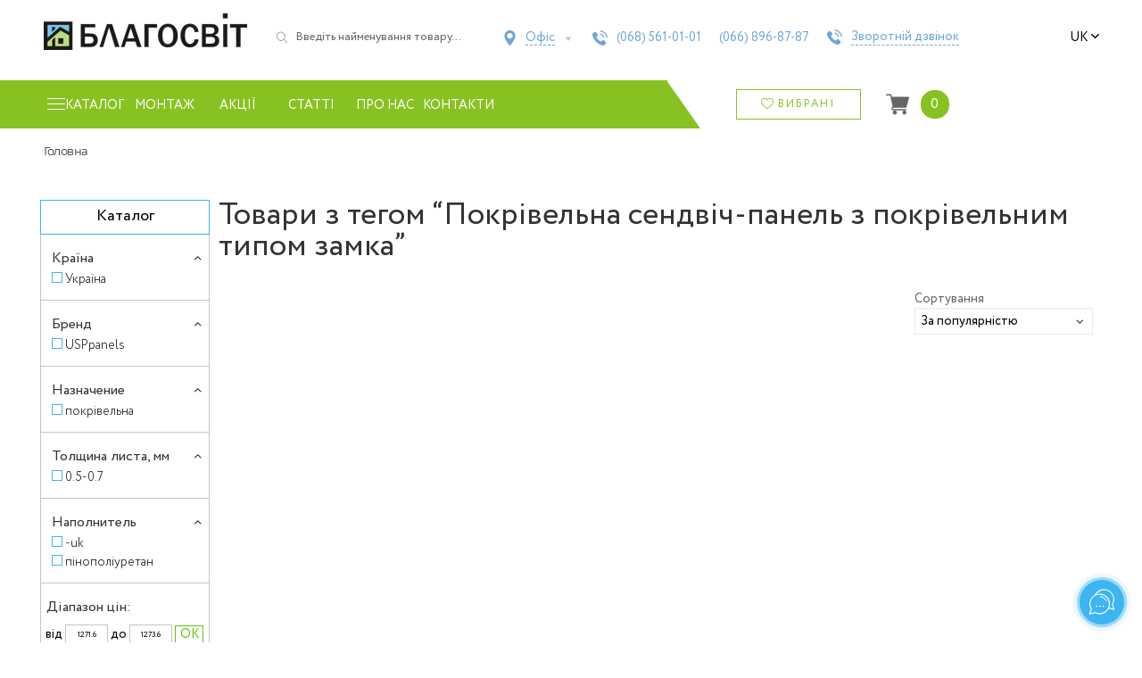

--- FILE ---
content_type: text/html; charset=UTF-8
request_url: https://blagosvit.com.ua/uk/shop/tag/pokrivelna-sendvich-panel-z-pokrive/
body_size: 65588
content:
<!doctype html>
<html lang="uk-UA">
<head>
    <meta charset="UTF-8">
    <meta name="viewport" content="width=device-width, initial-scale=1, maximum-scale=2.0">
    <link rel="profile" href="https://gmpg.org/xfn/11">
    <link rel="pingback" href="https://blagosvit.com.ua/xmlrpc.php">

    <link rel="dns-prefetch" href="https://www.googletagmanager.com/">
<link rel="dns-prefetch" href="https://www.google-analytics.com">

<link rel="preconnect" href="https://www.googletagmanager.com/" crossorigin>
<link rel="preconnect" href="https://www.google-analytics.com/" crossorigin>
<link rel="preload" href="/wp-content/themes/storefront/assets/fonts/fa-solid-900.woff2" as="font" type="font/woff2" crossorigin>

<!-- Google tag (gtag.js) -->
<script data-no-minify="1" async src="https://blagosvit.com.ua/wp-content/cache/busting/1/gtm-bc9f0a561fbd360b3c85248093889794.js"></script>
<script>
    window.dataLayer = window.dataLayer || [];
    function gtag(){dataLayer.push(arguments);}
    gtag('js', new Date());

    gtag('config', 'G-P2NFZCFKHY');
</script>

<script async src="https://www.googletagmanager.com/gtag/js?id=AW-16547494215"></script>
<script>
    window.dataLayer = window.dataLayer || [];
    function gtag(){dataLayer.push(arguments);}
    gtag('js', new Date());

    gtag('config', 'AW-16547494215');
</script><meta name='robots' content='index, follow, max-image-preview:large, max-snippet:-1, max-video-preview:-1' />
<link rel="alternate" hreflang="uk-ua" href="https://blagosvit.com.ua/uk/shop/tag/pokrivelna-sendvich-panel-z-pokrive/" />
<link rel="alternate" hreflang="ru-ru" href="https://blagosvit.com.ua/shop/tag/krovelnaya-sendvich-panel-s-kroveln/" />
<link rel="alternate" hreflang="x-default" href="https://blagosvit.com.ua/shop/tag/krovelnaya-sendvich-panel-s-kroveln/" />

	<!-- This site is optimized with the Yoast SEO plugin v22.8 - https://yoast.com/wordpress/plugins/seo/ -->
	<title>Покрівельна сендвіч-панель з покрівельним типом замка Archives - Благосвіт Буд</title><link rel="stylesheet" href="https://blagosvit.com.ua/wp-content/cache/min/1/ca2686c3134abcb38b60bcce9a02a0bd.css" media="all" data-minify="1" />
	<meta name="description" content="Покрівельна сендвіч-панель з покрівельним типом замка на сайті Благосвіт. Матеріали для даху, фасаду і внутрішньої обробки за доступною ціною. Професійні консультації. Доставка. Гарантія." />
	<link rel="canonical" href="https://blagosvit.com.ua/uk/shop/tag/покрівельна-сендвіч-панель-з-покріве/" />
	<meta property="og:locale" content="uk_UA" />
	<meta property="og:type" content="article" />
	<meta property="og:title" content="Покрівельна сендвіч-панель з покрівельним типом замка Archives - Благосвіт Буд" />
	<meta property="og:url" content="https://blagosvit.com.ua/uk/shop/tag/покрівельна-сендвіч-панель-з-покріве/" />
	<meta property="og:site_name" content="Благосвіт Буд" />
	<meta name="twitter:card" content="summary_large_image" />
	<meta name="twitter:site" content="@blagosvit" />
	<script type="application/ld+json" class="yoast-schema-graph">{"@context":"https://schema.org","@graph":[{"@type":"CollectionPage","@id":"https://blagosvit.com.ua/uk/shop/tag/%d0%bf%d0%be%d0%ba%d1%80%d1%96%d0%b2%d0%b5%d0%bb%d1%8c%d0%bd%d0%b0-%d1%81%d0%b5%d0%bd%d0%b4%d0%b2%d1%96%d1%87-%d0%bf%d0%b0%d0%bd%d0%b5%d0%bb%d1%8c-%d0%b7-%d0%bf%d0%be%d0%ba%d1%80%d1%96%d0%b2%d0%b5/","url":"https://blagosvit.com.ua/uk/shop/tag/%d0%bf%d0%be%d0%ba%d1%80%d1%96%d0%b2%d0%b5%d0%bb%d1%8c%d0%bd%d0%b0-%d1%81%d0%b5%d0%bd%d0%b4%d0%b2%d1%96%d1%87-%d0%bf%d0%b0%d0%bd%d0%b5%d0%bb%d1%8c-%d0%b7-%d0%bf%d0%be%d0%ba%d1%80%d1%96%d0%b2%d0%b5/","name":"Покрівельна сендвіч-панель з покрівельним типом замка Archives - Благосвіт Буд","isPartOf":{"@id":"https://blagosvit.com.ua/#website"},"primaryImageOfPage":{"@id":"https://blagosvit.com.ua/uk/shop/tag/%d0%bf%d0%be%d0%ba%d1%80%d1%96%d0%b2%d0%b5%d0%bb%d1%8c%d0%bd%d0%b0-%d1%81%d0%b5%d0%bd%d0%b4%d0%b2%d1%96%d1%87-%d0%bf%d0%b0%d0%bd%d0%b5%d0%bb%d1%8c-%d0%b7-%d0%bf%d0%be%d0%ba%d1%80%d1%96%d0%b2%d0%b5/#primaryimage"},"image":{"@id":"https://blagosvit.com.ua/uk/shop/tag/%d0%bf%d0%be%d0%ba%d1%80%d1%96%d0%b2%d0%b5%d0%bb%d1%8c%d0%bd%d0%b0-%d1%81%d0%b5%d0%bd%d0%b4%d0%b2%d1%96%d1%87-%d0%bf%d0%b0%d0%bd%d0%b5%d0%bb%d1%8c-%d0%b7-%d0%bf%d0%be%d0%ba%d1%80%d1%96%d0%b2%d0%b5/#primaryimage"},"thumbnailUrl":"https://blagosvit.com.ua/wp-content/uploads/2016/11/roof-sendvich-panel.jpg","breadcrumb":{"@id":"https://blagosvit.com.ua/uk/shop/tag/%d0%bf%d0%be%d0%ba%d1%80%d1%96%d0%b2%d0%b5%d0%bb%d1%8c%d0%bd%d0%b0-%d1%81%d0%b5%d0%bd%d0%b4%d0%b2%d1%96%d1%87-%d0%bf%d0%b0%d0%bd%d0%b5%d0%bb%d1%8c-%d0%b7-%d0%bf%d0%be%d0%ba%d1%80%d1%96%d0%b2%d0%b5/#breadcrumb"},"inLanguage":"uk"},{"@type":"ImageObject","inLanguage":"uk","@id":"https://blagosvit.com.ua/uk/shop/tag/%d0%bf%d0%be%d0%ba%d1%80%d1%96%d0%b2%d0%b5%d0%bb%d1%8c%d0%bd%d0%b0-%d1%81%d0%b5%d0%bd%d0%b4%d0%b2%d1%96%d1%87-%d0%bf%d0%b0%d0%bd%d0%b5%d0%bb%d1%8c-%d0%b7-%d0%bf%d0%be%d0%ba%d1%80%d1%96%d0%b2%d0%b5/#primaryimage","url":"https://blagosvit.com.ua/wp-content/uploads/2016/11/roof-sendvich-panel.jpg","contentUrl":"https://blagosvit.com.ua/wp-content/uploads/2016/11/roof-sendvich-panel.jpg","width":500,"height":500,"caption":"Покрівельна сендвіч-панель з покрівельним типом замка"},{"@type":"BreadcrumbList","@id":"https://blagosvit.com.ua/uk/shop/tag/%d0%bf%d0%be%d0%ba%d1%80%d1%96%d0%b2%d0%b5%d0%bb%d1%8c%d0%bd%d0%b0-%d1%81%d0%b5%d0%bd%d0%b4%d0%b2%d1%96%d1%87-%d0%bf%d0%b0%d0%bd%d0%b5%d0%bb%d1%8c-%d0%b7-%d0%bf%d0%be%d0%ba%d1%80%d1%96%d0%b2%d0%b5/#breadcrumb","itemListElement":[{"@type":"ListItem","position":1,"name":"Главная","item":"https://blagosvit.com.ua/uk/"},{"@type":"ListItem","position":2,"name":"Покрівельна сендвіч-панель з покрівельним типом замка"}]},{"@type":"WebSite","@id":"https://blagosvit.com.ua/#website","url":"https://blagosvit.com.ua/","name":"Благосвіт Буд","description":"Покрівельні матеріали. Продаж, доставка, монтаж.","publisher":{"@id":"https://blagosvit.com.ua/#organization"},"potentialAction":[{"@type":"SearchAction","target":{"@type":"EntryPoint","urlTemplate":"https://blagosvit.com.ua/?s={search_term_string}"},"query-input":"required name=search_term_string"}],"inLanguage":"uk"},{"@type":"Organization","@id":"https://blagosvit.com.ua/#organization","name":"Благосвит Буд","url":"https://blagosvit.com.ua/","logo":{"@type":"ImageObject","inLanguage":"uk","@id":"https://blagosvit.com.ua/#/schema/logo/image/","url":"https://blagosvit.com.ua/wp-content/uploads/2015/05/logo2_cr.png","contentUrl":"https://blagosvit.com.ua/wp-content/uploads/2015/05/logo2_cr.png","width":188,"height":188,"caption":"Благосвит Буд"},"image":{"@id":"https://blagosvit.com.ua/#/schema/logo/image/"},"sameAs":["https://www.facebook.com/pages/Blagosvit/296967470429030","https://x.com/blagosvit","https://www.youtube.com/channel/UCQB17QMuF1f00krtAHB-BwA/"]}]}</script>
	<!-- / Yoast SEO plugin. -->


<link rel='dns-prefetch' href='//code.jquery.com' />
<link rel='dns-prefetch' href='//fonts.googleapis.com' />
<link href='https://fonts.gstatic.com' crossorigin rel='preconnect' />
<link rel="alternate" type="application/rss+xml" title="Благосвіт Буд &raquo; стрічка" href="https://blagosvit.com.ua/uk/feed/" />
<link rel="alternate" type="application/rss+xml" title="Благосвіт Буд &raquo; Канал коментарів" href="https://blagosvit.com.ua/uk/comments/feed/" />
<link rel="alternate" type="application/rss+xml" title="Канал Благосвіт Буд &raquo; Покрівельна сендвіч-панель з покрівельним типом замка Позначка" href="https://blagosvit.com.ua/uk/shop/tag/pokrivelna-sendvich-panel-z-pokrive/feed/" />

<style id='wp-emoji-styles-inline-css'>

	img.wp-smiley, img.emoji {
		display: inline !important;
		border: none !important;
		box-shadow: none !important;
		height: 1em !important;
		width: 1em !important;
		margin: 0 0.07em !important;
		vertical-align: -0.1em !important;
		background: none !important;
		padding: 0 !important;
	}
</style>

<style id='wp-block-library-theme-inline-css'>
.wp-block-audio figcaption{color:#555;font-size:13px;text-align:center}.is-dark-theme .wp-block-audio figcaption{color:#ffffffa6}.wp-block-audio{margin:0 0 1em}.wp-block-code{border:1px solid #ccc;border-radius:4px;font-family:Menlo,Consolas,monaco,monospace;padding:.8em 1em}.wp-block-embed figcaption{color:#555;font-size:13px;text-align:center}.is-dark-theme .wp-block-embed figcaption{color:#ffffffa6}.wp-block-embed{margin:0 0 1em}.blocks-gallery-caption{color:#555;font-size:13px;text-align:center}.is-dark-theme .blocks-gallery-caption{color:#ffffffa6}.wp-block-image figcaption{color:#555;font-size:13px;text-align:center}.is-dark-theme .wp-block-image figcaption{color:#ffffffa6}.wp-block-image{margin:0 0 1em}.wp-block-pullquote{border-bottom:4px solid;border-top:4px solid;color:currentColor;margin-bottom:1.75em}.wp-block-pullquote cite,.wp-block-pullquote footer,.wp-block-pullquote__citation{color:currentColor;font-size:.8125em;font-style:normal;text-transform:uppercase}.wp-block-quote{border-left:.25em solid;margin:0 0 1.75em;padding-left:1em}.wp-block-quote cite,.wp-block-quote footer{color:currentColor;font-size:.8125em;font-style:normal;position:relative}.wp-block-quote.has-text-align-right{border-left:none;border-right:.25em solid;padding-left:0;padding-right:1em}.wp-block-quote.has-text-align-center{border:none;padding-left:0}.wp-block-quote.is-large,.wp-block-quote.is-style-large,.wp-block-quote.is-style-plain{border:none}.wp-block-search .wp-block-search__label{font-weight:700}.wp-block-search__button{border:1px solid #ccc;padding:.375em .625em}:where(.wp-block-group.has-background){padding:1.25em 2.375em}.wp-block-separator.has-css-opacity{opacity:.4}.wp-block-separator{border:none;border-bottom:2px solid;margin-left:auto;margin-right:auto}.wp-block-separator.has-alpha-channel-opacity{opacity:1}.wp-block-separator:not(.is-style-wide):not(.is-style-dots){width:100px}.wp-block-separator.has-background:not(.is-style-dots){border-bottom:none;height:1px}.wp-block-separator.has-background:not(.is-style-wide):not(.is-style-dots){height:2px}.wp-block-table{margin:0 0 1em}.wp-block-table td,.wp-block-table th{word-break:normal}.wp-block-table figcaption{color:#555;font-size:13px;text-align:center}.is-dark-theme .wp-block-table figcaption{color:#ffffffa6}.wp-block-video figcaption{color:#555;font-size:13px;text-align:center}.is-dark-theme .wp-block-video figcaption{color:#ffffffa6}.wp-block-video{margin:0 0 1em}.wp-block-template-part.has-background{margin-bottom:0;margin-top:0;padding:1.25em 2.375em}
</style>
<style id='safe-svg-svg-icon-style-inline-css'>
.safe-svg-cover{text-align:center}.safe-svg-cover .safe-svg-inside{display:inline-block;max-width:100%}.safe-svg-cover svg{height:100%;max-height:100%;max-width:100%;width:100%}

</style>

<style id='storefront-gutenberg-blocks-inline-css'>

				.wp-block-button__link:not(.has-text-color) {
					color: #333333;
				}

				.wp-block-button__link:not(.has-text-color):hover,
				.wp-block-button__link:not(.has-text-color):focus,
				.wp-block-button__link:not(.has-text-color):active {
					color: #333333;
				}

				.wp-block-button__link:not(.has-background) {
					background-color: #eeeeee;
				}

				.wp-block-button__link:not(.has-background):hover,
				.wp-block-button__link:not(.has-background):focus,
				.wp-block-button__link:not(.has-background):active {
					border-color: #d5d5d5;
					background-color: #d5d5d5;
				}

				.wp-block-quote footer,
				.wp-block-quote cite,
				.wp-block-quote__citation {
					color: #6d6d6d;
				}

				.wp-block-pullquote cite,
				.wp-block-pullquote footer,
				.wp-block-pullquote__citation {
					color: #6d6d6d;
				}

				.wp-block-image figcaption {
					color: #6d6d6d;
				}

				.wp-block-separator.is-style-dots::before {
					color: #333333;
				}

				.wp-block-file a.wp-block-file__button {
					color: #333333;
					background-color: #eeeeee;
					border-color: #eeeeee;
				}

				.wp-block-file a.wp-block-file__button:hover,
				.wp-block-file a.wp-block-file__button:focus,
				.wp-block-file a.wp-block-file__button:active {
					color: #333333;
					background-color: #d5d5d5;
				}

				.wp-block-code,
				.wp-block-preformatted pre {
					color: #6d6d6d;
				}

				.wp-block-table:not( .has-background ):not( .is-style-stripes ) tbody tr:nth-child(2n) td {
					background-color: #fdfdfd;
				}

				.wp-block-cover .wp-block-cover__inner-container h1:not(.has-text-color),
				.wp-block-cover .wp-block-cover__inner-container h2:not(.has-text-color),
				.wp-block-cover .wp-block-cover__inner-container h3:not(.has-text-color),
				.wp-block-cover .wp-block-cover__inner-container h4:not(.has-text-color),
				.wp-block-cover .wp-block-cover__inner-container h5:not(.has-text-color),
				.wp-block-cover .wp-block-cover__inner-container h6:not(.has-text-color) {
					color: #000000;
				}

				.wc-block-components-price-slider__range-input-progress,
				.rtl .wc-block-components-price-slider__range-input-progress {
					--range-color: #7f54b3;
				}

				/* Target only IE11 */
				@media all and (-ms-high-contrast: none), (-ms-high-contrast: active) {
					.wc-block-components-price-slider__range-input-progress {
						background: #7f54b3;
					}
				}

				.wc-block-components-button:not(.is-link) {
					background-color: #333333;
					color: #ffffff;
				}

				.wc-block-components-button:not(.is-link):hover,
				.wc-block-components-button:not(.is-link):focus,
				.wc-block-components-button:not(.is-link):active {
					background-color: #1a1a1a;
					color: #ffffff;
				}

				.wc-block-components-button:not(.is-link):disabled {
					background-color: #333333;
					color: #ffffff;
				}

				.wc-block-cart__submit-container {
					background-color: #ffffff;
				}

				.wc-block-cart__submit-container::before {
					color: rgba(220,220,220,0.5);
				}

				.wc-block-components-order-summary-item__quantity {
					background-color: #ffffff;
					border-color: #6d6d6d;
					box-shadow: 0 0 0 2px #ffffff;
					color: #6d6d6d;
				}
			
</style>
<style id='classic-theme-styles-inline-css'>
/*! This file is auto-generated */
.wp-block-button__link{color:#fff;background-color:#32373c;border-radius:9999px;box-shadow:none;text-decoration:none;padding:calc(.667em + 2px) calc(1.333em + 2px);font-size:1.125em}.wp-block-file__button{background:#32373c;color:#fff;text-decoration:none}
</style>
<style id='global-styles-inline-css'>
body{--wp--preset--color--black: #000000;--wp--preset--color--cyan-bluish-gray: #abb8c3;--wp--preset--color--white: #ffffff;--wp--preset--color--pale-pink: #f78da7;--wp--preset--color--vivid-red: #cf2e2e;--wp--preset--color--luminous-vivid-orange: #ff6900;--wp--preset--color--luminous-vivid-amber: #fcb900;--wp--preset--color--light-green-cyan: #7bdcb5;--wp--preset--color--vivid-green-cyan: #00d084;--wp--preset--color--pale-cyan-blue: #8ed1fc;--wp--preset--color--vivid-cyan-blue: #0693e3;--wp--preset--color--vivid-purple: #9b51e0;--wp--preset--gradient--vivid-cyan-blue-to-vivid-purple: linear-gradient(135deg,rgba(6,147,227,1) 0%,rgb(155,81,224) 100%);--wp--preset--gradient--light-green-cyan-to-vivid-green-cyan: linear-gradient(135deg,rgb(122,220,180) 0%,rgb(0,208,130) 100%);--wp--preset--gradient--luminous-vivid-amber-to-luminous-vivid-orange: linear-gradient(135deg,rgba(252,185,0,1) 0%,rgba(255,105,0,1) 100%);--wp--preset--gradient--luminous-vivid-orange-to-vivid-red: linear-gradient(135deg,rgba(255,105,0,1) 0%,rgb(207,46,46) 100%);--wp--preset--gradient--very-light-gray-to-cyan-bluish-gray: linear-gradient(135deg,rgb(238,238,238) 0%,rgb(169,184,195) 100%);--wp--preset--gradient--cool-to-warm-spectrum: linear-gradient(135deg,rgb(74,234,220) 0%,rgb(151,120,209) 20%,rgb(207,42,186) 40%,rgb(238,44,130) 60%,rgb(251,105,98) 80%,rgb(254,248,76) 100%);--wp--preset--gradient--blush-light-purple: linear-gradient(135deg,rgb(255,206,236) 0%,rgb(152,150,240) 100%);--wp--preset--gradient--blush-bordeaux: linear-gradient(135deg,rgb(254,205,165) 0%,rgb(254,45,45) 50%,rgb(107,0,62) 100%);--wp--preset--gradient--luminous-dusk: linear-gradient(135deg,rgb(255,203,112) 0%,rgb(199,81,192) 50%,rgb(65,88,208) 100%);--wp--preset--gradient--pale-ocean: linear-gradient(135deg,rgb(255,245,203) 0%,rgb(182,227,212) 50%,rgb(51,167,181) 100%);--wp--preset--gradient--electric-grass: linear-gradient(135deg,rgb(202,248,128) 0%,rgb(113,206,126) 100%);--wp--preset--gradient--midnight: linear-gradient(135deg,rgb(2,3,129) 0%,rgb(40,116,252) 100%);--wp--preset--font-size--small: 14px;--wp--preset--font-size--medium: 23px;--wp--preset--font-size--large: 26px;--wp--preset--font-size--x-large: 42px;--wp--preset--font-size--normal: 16px;--wp--preset--font-size--huge: 37px;--wp--preset--spacing--20: 0.44rem;--wp--preset--spacing--30: 0.67rem;--wp--preset--spacing--40: 1rem;--wp--preset--spacing--50: 1.5rem;--wp--preset--spacing--60: 2.25rem;--wp--preset--spacing--70: 3.38rem;--wp--preset--spacing--80: 5.06rem;--wp--preset--shadow--natural: 6px 6px 9px rgba(0, 0, 0, 0.2);--wp--preset--shadow--deep: 12px 12px 50px rgba(0, 0, 0, 0.4);--wp--preset--shadow--sharp: 6px 6px 0px rgba(0, 0, 0, 0.2);--wp--preset--shadow--outlined: 6px 6px 0px -3px rgba(255, 255, 255, 1), 6px 6px rgba(0, 0, 0, 1);--wp--preset--shadow--crisp: 6px 6px 0px rgba(0, 0, 0, 1);}:where(.is-layout-flex){gap: 0.5em;}:where(.is-layout-grid){gap: 0.5em;}body .is-layout-flex{display: flex;}body .is-layout-flex{flex-wrap: wrap;align-items: center;}body .is-layout-flex > *{margin: 0;}body .is-layout-grid{display: grid;}body .is-layout-grid > *{margin: 0;}:where(.wp-block-columns.is-layout-flex){gap: 2em;}:where(.wp-block-columns.is-layout-grid){gap: 2em;}:where(.wp-block-post-template.is-layout-flex){gap: 1.25em;}:where(.wp-block-post-template.is-layout-grid){gap: 1.25em;}.has-black-color{color: var(--wp--preset--color--black) !important;}.has-cyan-bluish-gray-color{color: var(--wp--preset--color--cyan-bluish-gray) !important;}.has-white-color{color: var(--wp--preset--color--white) !important;}.has-pale-pink-color{color: var(--wp--preset--color--pale-pink) !important;}.has-vivid-red-color{color: var(--wp--preset--color--vivid-red) !important;}.has-luminous-vivid-orange-color{color: var(--wp--preset--color--luminous-vivid-orange) !important;}.has-luminous-vivid-amber-color{color: var(--wp--preset--color--luminous-vivid-amber) !important;}.has-light-green-cyan-color{color: var(--wp--preset--color--light-green-cyan) !important;}.has-vivid-green-cyan-color{color: var(--wp--preset--color--vivid-green-cyan) !important;}.has-pale-cyan-blue-color{color: var(--wp--preset--color--pale-cyan-blue) !important;}.has-vivid-cyan-blue-color{color: var(--wp--preset--color--vivid-cyan-blue) !important;}.has-vivid-purple-color{color: var(--wp--preset--color--vivid-purple) !important;}.has-black-background-color{background-color: var(--wp--preset--color--black) !important;}.has-cyan-bluish-gray-background-color{background-color: var(--wp--preset--color--cyan-bluish-gray) !important;}.has-white-background-color{background-color: var(--wp--preset--color--white) !important;}.has-pale-pink-background-color{background-color: var(--wp--preset--color--pale-pink) !important;}.has-vivid-red-background-color{background-color: var(--wp--preset--color--vivid-red) !important;}.has-luminous-vivid-orange-background-color{background-color: var(--wp--preset--color--luminous-vivid-orange) !important;}.has-luminous-vivid-amber-background-color{background-color: var(--wp--preset--color--luminous-vivid-amber) !important;}.has-light-green-cyan-background-color{background-color: var(--wp--preset--color--light-green-cyan) !important;}.has-vivid-green-cyan-background-color{background-color: var(--wp--preset--color--vivid-green-cyan) !important;}.has-pale-cyan-blue-background-color{background-color: var(--wp--preset--color--pale-cyan-blue) !important;}.has-vivid-cyan-blue-background-color{background-color: var(--wp--preset--color--vivid-cyan-blue) !important;}.has-vivid-purple-background-color{background-color: var(--wp--preset--color--vivid-purple) !important;}.has-black-border-color{border-color: var(--wp--preset--color--black) !important;}.has-cyan-bluish-gray-border-color{border-color: var(--wp--preset--color--cyan-bluish-gray) !important;}.has-white-border-color{border-color: var(--wp--preset--color--white) !important;}.has-pale-pink-border-color{border-color: var(--wp--preset--color--pale-pink) !important;}.has-vivid-red-border-color{border-color: var(--wp--preset--color--vivid-red) !important;}.has-luminous-vivid-orange-border-color{border-color: var(--wp--preset--color--luminous-vivid-orange) !important;}.has-luminous-vivid-amber-border-color{border-color: var(--wp--preset--color--luminous-vivid-amber) !important;}.has-light-green-cyan-border-color{border-color: var(--wp--preset--color--light-green-cyan) !important;}.has-vivid-green-cyan-border-color{border-color: var(--wp--preset--color--vivid-green-cyan) !important;}.has-pale-cyan-blue-border-color{border-color: var(--wp--preset--color--pale-cyan-blue) !important;}.has-vivid-cyan-blue-border-color{border-color: var(--wp--preset--color--vivid-cyan-blue) !important;}.has-vivid-purple-border-color{border-color: var(--wp--preset--color--vivid-purple) !important;}.has-vivid-cyan-blue-to-vivid-purple-gradient-background{background: var(--wp--preset--gradient--vivid-cyan-blue-to-vivid-purple) !important;}.has-light-green-cyan-to-vivid-green-cyan-gradient-background{background: var(--wp--preset--gradient--light-green-cyan-to-vivid-green-cyan) !important;}.has-luminous-vivid-amber-to-luminous-vivid-orange-gradient-background{background: var(--wp--preset--gradient--luminous-vivid-amber-to-luminous-vivid-orange) !important;}.has-luminous-vivid-orange-to-vivid-red-gradient-background{background: var(--wp--preset--gradient--luminous-vivid-orange-to-vivid-red) !important;}.has-very-light-gray-to-cyan-bluish-gray-gradient-background{background: var(--wp--preset--gradient--very-light-gray-to-cyan-bluish-gray) !important;}.has-cool-to-warm-spectrum-gradient-background{background: var(--wp--preset--gradient--cool-to-warm-spectrum) !important;}.has-blush-light-purple-gradient-background{background: var(--wp--preset--gradient--blush-light-purple) !important;}.has-blush-bordeaux-gradient-background{background: var(--wp--preset--gradient--blush-bordeaux) !important;}.has-luminous-dusk-gradient-background{background: var(--wp--preset--gradient--luminous-dusk) !important;}.has-pale-ocean-gradient-background{background: var(--wp--preset--gradient--pale-ocean) !important;}.has-electric-grass-gradient-background{background: var(--wp--preset--gradient--electric-grass) !important;}.has-midnight-gradient-background{background: var(--wp--preset--gradient--midnight) !important;}.has-small-font-size{font-size: var(--wp--preset--font-size--small) !important;}.has-medium-font-size{font-size: var(--wp--preset--font-size--medium) !important;}.has-large-font-size{font-size: var(--wp--preset--font-size--large) !important;}.has-x-large-font-size{font-size: var(--wp--preset--font-size--x-large) !important;}
.wp-block-navigation a:where(:not(.wp-element-button)){color: inherit;}
:where(.wp-block-post-template.is-layout-flex){gap: 1.25em;}:where(.wp-block-post-template.is-layout-grid){gap: 1.25em;}
:where(.wp-block-columns.is-layout-flex){gap: 2em;}:where(.wp-block-columns.is-layout-grid){gap: 2em;}
.wp-block-pullquote{font-size: 1.5em;line-height: 1.6;}
</style>

<style id='woocommerce-inline-inline-css'>
.woocommerce form .form-row .required { visibility: visible; }
</style>


<style id='wpml-legacy-dropdown-0-inline-css'>
.wpml-ls-statics-shortcode_actions{background-color:#eeeeee;}.wpml-ls-statics-shortcode_actions, .wpml-ls-statics-shortcode_actions .wpml-ls-sub-menu, .wpml-ls-statics-shortcode_actions a {border-color:#cdcdcd;}.wpml-ls-statics-shortcode_actions a {color:#444444;background-color:#ffffff;}.wpml-ls-statics-shortcode_actions a:hover,.wpml-ls-statics-shortcode_actions a:focus {color:#000000;background-color:#eeeeee;}.wpml-ls-statics-shortcode_actions .wpml-ls-current-language>a {color:#444444;background-color:#ffffff;}.wpml-ls-statics-shortcode_actions .wpml-ls-current-language:hover>a, .wpml-ls-statics-shortcode_actions .wpml-ls-current-language>a:focus {color:#000000;background-color:#eeeeee;}
</style>

<style id='wpml-legacy-horizontal-list-0-inline-css'>
.wpml-ls-statics-footer{background-color:#ffffff;}.wpml-ls-statics-footer, .wpml-ls-statics-footer .wpml-ls-sub-menu, .wpml-ls-statics-footer a {border-color:#cdcdcd;}.wpml-ls-statics-footer a {color:#444444;background-color:#ffffff;}.wpml-ls-statics-footer a:hover,.wpml-ls-statics-footer a:focus {color:#000000;background-color:#eeeeee;}.wpml-ls-statics-footer .wpml-ls-current-language>a {color:#444444;background-color:#ffffff;}.wpml-ls-statics-footer .wpml-ls-current-language:hover>a, .wpml-ls-statics-footer .wpml-ls-current-language>a:focus {color:#000000;background-color:#eeeeee;}
</style>











<style id='storefront-style-inline-css'>

			.main-navigation ul li a,
			.site-title a,
			ul.menu li a,
			.site-branding h1 a,
			button.menu-toggle,
			button.menu-toggle:hover,
			.handheld-navigation .dropdown-toggle {
				color: #333333;
			}

			button.menu-toggle,
			button.menu-toggle:hover {
				border-color: #333333;
			}

			.main-navigation ul li a:hover,
			.main-navigation ul li:hover > a,
			.site-title a:hover,
			.site-header ul.menu li.current-menu-item > a {
				color: #747474;
			}

			table:not( .has-background ) th {
				background-color: #f8f8f8;
			}

			table:not( .has-background ) tbody td {
				background-color: #fdfdfd;
			}

			table:not( .has-background ) tbody tr:nth-child(2n) td,
			fieldset,
			fieldset legend {
				background-color: #fbfbfb;
			}

			.site-header,
			.secondary-navigation ul ul,
			.main-navigation ul.menu > li.menu-item-has-children:after,
			.secondary-navigation ul.menu ul,
			.storefront-handheld-footer-bar,
			.storefront-handheld-footer-bar ul li > a,
			.storefront-handheld-footer-bar ul li.search .site-search,
			button.menu-toggle,
			button.menu-toggle:hover {
				background-color: #ffffff;
			}

			p.site-description,
			.site-header,
			.storefront-handheld-footer-bar {
				color: #404040;
			}

			button.menu-toggle:after,
			button.menu-toggle:before,
			button.menu-toggle span:before {
				background-color: #333333;
			}

			h1, h2, h3, h4, h5, h6, .wc-block-grid__product-title {
				color: #333333;
			}

			.widget h1 {
				border-bottom-color: #333333;
			}

			body,
			.secondary-navigation a {
				color: #6d6d6d;
			}

			.widget-area .widget a,
			.hentry .entry-header .posted-on a,
			.hentry .entry-header .post-author a,
			.hentry .entry-header .post-comments a,
			.hentry .entry-header .byline a {
				color: #727272;
			}

			a {
				color: #7f54b3;
			}

			a:focus,
			button:focus,
			.button.alt:focus,
			input:focus,
			textarea:focus,
			input[type="button"]:focus,
			input[type="reset"]:focus,
			input[type="submit"]:focus,
			input[type="email"]:focus,
			input[type="tel"]:focus,
			input[type="url"]:focus,
			input[type="password"]:focus,
			input[type="search"]:focus {
				outline-color: #7f54b3;
			}

			button, input[type="button"], input[type="reset"], input[type="submit"], .button, .widget a.button {
				background-color: #eeeeee;
				border-color: #eeeeee;
				color: #333333;
			}

			button:hover, input[type="button"]:hover, input[type="reset"]:hover, input[type="submit"]:hover, .button:hover, .widget a.button:hover {
				background-color: #d5d5d5;
				border-color: #d5d5d5;
				color: #333333;
			}

			button.alt, input[type="button"].alt, input[type="reset"].alt, input[type="submit"].alt, .button.alt, .widget-area .widget a.button.alt {
				background-color: #333333;
				border-color: #333333;
				color: #ffffff;
			}

			button.alt:hover, input[type="button"].alt:hover, input[type="reset"].alt:hover, input[type="submit"].alt:hover, .button.alt:hover, .widget-area .widget a.button.alt:hover {
				background-color: #1a1a1a;
				border-color: #1a1a1a;
				color: #ffffff;
			}

			.pagination .page-numbers li .page-numbers.current {
				background-color: #e6e6e6;
				color: #636363;
			}

			#comments .comment-list .comment-content .comment-text {
				background-color: #f8f8f8;
			}

			.site-footer {
				background-color: #f0f0f0;
				color: #6d6d6d;
			}

			.site-footer a:not(.button):not(.components-button) {
				color: #333333;
			}

			.site-footer .storefront-handheld-footer-bar a:not(.button):not(.components-button) {
				color: #333333;
			}

			.site-footer h1, .site-footer h2, .site-footer h3, .site-footer h4, .site-footer h5, .site-footer h6, .site-footer .widget .widget-title, .site-footer .widget .widgettitle {
				color: #333333;
			}

			.page-template-template-homepage.has-post-thumbnail .type-page.has-post-thumbnail .entry-title {
				color: #000000;
			}

			.page-template-template-homepage.has-post-thumbnail .type-page.has-post-thumbnail .entry-content {
				color: #000000;
			}

			@media screen and ( min-width: 768px ) {
				.secondary-navigation ul.menu a:hover {
					color: #595959;
				}

				.secondary-navigation ul.menu a {
					color: #404040;
				}

				.main-navigation ul.menu ul.sub-menu,
				.main-navigation ul.nav-menu ul.children {
					background-color: #f0f0f0;
				}

				.site-header {
					border-bottom-color: #f0f0f0;
				}
			}
</style>








<link rel='stylesheet' id='storefront-fonts-css' href='https://fonts.googleapis.com/css?family=Source+Sans+Pro%3A400%2C300%2C300italic%2C400italic%2C600%2C700%2C900&#038;subset=latin%2Clatin-ext&#038;display=swap' media='all' />

<style id='storefront-woocommerce-style-inline-css'>
@font-face {
				font-family: star;
				src: url(https://blagosvit.com.ua/wp-content/plugins/woocommerce/assets/fonts/star.eot);
				src:
					url(https://blagosvit.com.ua/wp-content/plugins/woocommerce/assets/fonts/star.eot?#iefix) format("embedded-opentype"),
					url(https://blagosvit.com.ua/wp-content/plugins/woocommerce/assets/fonts/star.woff) format("woff"),
					url(https://blagosvit.com.ua/wp-content/plugins/woocommerce/assets/fonts/star.ttf) format("truetype"),
					url(https://blagosvit.com.ua/wp-content/plugins/woocommerce/assets/fonts/star.svg#star) format("svg");
				font-weight: 400;
				font-style: normal;
			}
			@font-face {
				font-family: WooCommerce;
				src: url(https://blagosvit.com.ua/wp-content/plugins/woocommerce/assets/fonts/WooCommerce.eot);
				src:
					url(https://blagosvit.com.ua/wp-content/plugins/woocommerce/assets/fonts/WooCommerce.eot?#iefix) format("embedded-opentype"),
					url(https://blagosvit.com.ua/wp-content/plugins/woocommerce/assets/fonts/WooCommerce.woff) format("woff"),
					url(https://blagosvit.com.ua/wp-content/plugins/woocommerce/assets/fonts/WooCommerce.ttf) format("truetype"),
					url(https://blagosvit.com.ua/wp-content/plugins/woocommerce/assets/fonts/WooCommerce.svg#WooCommerce) format("svg");
				font-weight: 400;
				font-style: normal;
			}

			a.cart-contents,
			.site-header-cart .widget_shopping_cart a {
				color: #333333;
			}

			a.cart-contents:hover,
			.site-header-cart .widget_shopping_cart a:hover,
			.site-header-cart:hover > li > a {
				color: #747474;
			}

			table.cart td.product-remove,
			table.cart td.actions {
				border-top-color: #ffffff;
			}

			.storefront-handheld-footer-bar ul li.cart .count {
				background-color: #333333;
				color: #ffffff;
				border-color: #ffffff;
			}

			.woocommerce-tabs ul.tabs li.active a,
			ul.products li.product .price,
			.onsale,
			.wc-block-grid__product-onsale,
			.widget_search form:before,
			.widget_product_search form:before {
				color: #6d6d6d;
			}

			.woocommerce-breadcrumb a,
			a.woocommerce-review-link,
			.product_meta a {
				color: #727272;
			}

			.wc-block-grid__product-onsale,
			.onsale {
				border-color: #6d6d6d;
			}

			.star-rating span:before,
			.quantity .plus, .quantity .minus,
			p.stars a:hover:after,
			p.stars a:after,
			.star-rating span:before,
			#payment .payment_methods li input[type=radio]:first-child:checked+label:before {
				color: #7f54b3;
			}

			.widget_price_filter .ui-slider .ui-slider-range,
			.widget_price_filter .ui-slider .ui-slider-handle {
				background-color: #7f54b3;
			}

			.order_details {
				background-color: #f8f8f8;
			}

			.order_details > li {
				border-bottom: 1px dotted #e3e3e3;
			}

			.order_details:before,
			.order_details:after {
				background: -webkit-linear-gradient(transparent 0,transparent 0),-webkit-linear-gradient(135deg,#f8f8f8 33.33%,transparent 33.33%),-webkit-linear-gradient(45deg,#f8f8f8 33.33%,transparent 33.33%)
			}

			#order_review {
				background-color: #ffffff;
			}

			#payment .payment_methods > li .payment_box,
			#payment .place-order {
				background-color: #fafafa;
			}

			#payment .payment_methods > li:not(.woocommerce-notice) {
				background-color: #f5f5f5;
			}

			#payment .payment_methods > li:not(.woocommerce-notice):hover {
				background-color: #f0f0f0;
			}

			.woocommerce-pagination .page-numbers li .page-numbers.current {
				background-color: #e6e6e6;
				color: #636363;
			}

			.wc-block-grid__product-onsale,
			.onsale,
			.woocommerce-pagination .page-numbers li .page-numbers:not(.current) {
				color: #6d6d6d;
			}

			p.stars a:before,
			p.stars a:hover~a:before,
			p.stars.selected a.active~a:before {
				color: #6d6d6d;
			}

			p.stars.selected a.active:before,
			p.stars:hover a:before,
			p.stars.selected a:not(.active):before,
			p.stars.selected a.active:before {
				color: #7f54b3;
			}

			.single-product div.product .woocommerce-product-gallery .woocommerce-product-gallery__trigger {
				background-color: #eeeeee;
				color: #333333;
			}

			.single-product div.product .woocommerce-product-gallery .woocommerce-product-gallery__trigger:hover {
				background-color: #d5d5d5;
				border-color: #d5d5d5;
				color: #333333;
			}

			.button.added_to_cart:focus,
			.button.wc-forward:focus {
				outline-color: #7f54b3;
			}

			.added_to_cart,
			.site-header-cart .widget_shopping_cart a.button,
			.wc-block-grid__products .wc-block-grid__product .wp-block-button__link {
				background-color: #eeeeee;
				border-color: #eeeeee;
				color: #333333;
			}

			.added_to_cart:hover,
			.site-header-cart .widget_shopping_cart a.button:hover,
			.wc-block-grid__products .wc-block-grid__product .wp-block-button__link:hover {
				background-color: #d5d5d5;
				border-color: #d5d5d5;
				color: #333333;
			}

			.added_to_cart.alt, .added_to_cart, .widget a.button.checkout {
				background-color: #333333;
				border-color: #333333;
				color: #ffffff;
			}

			.added_to_cart.alt:hover, .added_to_cart:hover, .widget a.button.checkout:hover {
				background-color: #1a1a1a;
				border-color: #1a1a1a;
				color: #ffffff;
			}

			.button.loading {
				color: #eeeeee;
			}

			.button.loading:hover {
				background-color: #eeeeee;
			}

			.button.loading:after {
				color: #333333;
			}

			@media screen and ( min-width: 768px ) {
				.site-header-cart .widget_shopping_cart,
				.site-header .product_list_widget li .quantity {
					color: #404040;
				}

				.site-header-cart .widget_shopping_cart .buttons,
				.site-header-cart .widget_shopping_cart .total {
					background-color: #f5f5f5;
				}

				.site-header-cart .widget_shopping_cart {
					background-color: #f0f0f0;
				}
			}
				.storefront-product-pagination a {
					color: #6d6d6d;
					background-color: #ffffff;
				}
				.storefront-sticky-add-to-cart {
					color: #6d6d6d;
					background-color: #ffffff;
				}

				.storefront-sticky-add-to-cart a:not(.button) {
					color: #333333;
				}
</style>



<style id='rocket-lazyload-inline-css'>
.rll-youtube-player{position:relative;padding-bottom:56.23%;height:0;overflow:hidden;max-width:100%;}.rll-youtube-player iframe{position:absolute;top:0;left:0;width:100%;height:100%;z-index:100;background:0 0}.rll-youtube-player img{bottom:0;display:block;left:0;margin:auto;max-width:100%;width:100%;position:absolute;right:0;top:0;border:none;height:auto;cursor:pointer;-webkit-transition:.4s all;-moz-transition:.4s all;transition:.4s all}.rll-youtube-player img:hover{-webkit-filter:brightness(75%)}.rll-youtube-player .play{height:72px;width:72px;left:50%;top:50%;margin-left:-36px;margin-top:-36px;position:absolute;background:url(https://blagosvit.com.ua/wp-content/plugins/wp-rocket/assets/img/youtube.png) no-repeat;cursor:pointer}.wp-has-aspect-ratio .rll-youtube-player{position:absolute;padding-bottom:0;width:100%;height:100%;top:0;bottom:0;left:0;right:0}
</style>
<script data-minify="1" src="https://blagosvit.com.ua/wp-content/cache/min/1/jquery-3.4.1.min-4c34e328fa0d4ba79de732de06f6e6c1.js" id="jquery-js"></script>
<script data-minify="1" src="https://blagosvit.com.ua/wp-content/cache/min/1/wp-content/plugins/wp-customer-reviews/js/wp-customer-reviews-e9ea08ebc928fedc9635c17f78594630.js" id="wp-customer-reviews-3-frontend-js"></script>
<script id="wpml-cookie-js-extra">
var wpml_cookies = {"wp-wpml_current_language":{"value":"uk","expires":1,"path":"\/"}};
var wpml_cookies = {"wp-wpml_current_language":{"value":"uk","expires":1,"path":"\/"}};
</script>
<script data-minify="1" src="https://blagosvit.com.ua/wp-content/cache/min/1/wp-content/plugins/sitepress-multilingual-cms/res/js/cookies/language-cookie-1cf6a1b2329a04357fc56b291125fcec.js" id="wpml-cookie-js"></script>
<script src="https://blagosvit.com.ua/wp-content/plugins/woocommerce/assets/js/jquery-blockui/jquery.blockUI.min.js?ver=2.7.0-wc.8.9.1" id="jquery-blockui-js" defer data-wp-strategy="defer"></script>
<script id="wc-add-to-cart-js-extra">
var wc_add_to_cart_params = {"ajax_url":"\/wp-admin\/admin-ajax.php","wc_ajax_url":"\/uk\/?wc-ajax=%%endpoint%%","i18n_view_cart":"\u041f\u0435\u0440\u0435\u0433\u043b\u044f\u043d\u0443\u0442\u0438 \u043a\u043e\u0448\u0438\u043a","cart_url":"https:\/\/blagosvit.com.ua\/cart\/","is_cart":"","cart_redirect_after_add":"yes"};
</script>
<script src="https://blagosvit.com.ua/wp-content/plugins/woocommerce/assets/js/frontend/add-to-cart.min.js?ver=8.9.1" id="wc-add-to-cart-js" defer data-wp-strategy="defer"></script>
<script src="https://blagosvit.com.ua/wp-content/plugins/woocommerce/assets/js/js-cookie/js.cookie.min.js?ver=2.1.4-wc.8.9.1" id="js-cookie-js" defer data-wp-strategy="defer"></script>
<script id="woocommerce-js-extra">
var woocommerce_params = {"ajax_url":"\/wp-admin\/admin-ajax.php","wc_ajax_url":"\/uk\/?wc-ajax=%%endpoint%%"};
</script>
<script src="https://blagosvit.com.ua/wp-content/plugins/woocommerce/assets/js/frontend/woocommerce.min.js?ver=8.9.1" id="woocommerce-js" defer data-wp-strategy="defer"></script>
<script data-minify="1" src="https://blagosvit.com.ua/wp-content/cache/min/1/wp-content/plugins/wps-telegram-chat/public/js/wps-telegram-chat-public-2bcd21090321813cae69c764f5720ee6.js" id="wps-telegram-chat-js"></script>
<script src="//blagosvit.com.ua/wp-content/plugins/sitepress-multilingual-cms/templates/language-switchers/legacy-dropdown/script.min.js?ver=1" id="wpml-legacy-dropdown-0-js"></script>
<script src="https://blagosvit.com.ua/wp-content/plugins/woocommerce/assets/js/jquery-cookie/jquery.cookie.min.js?ver=1.4.1-wc.8.9.1" id="jquery-cookie-js" defer data-wp-strategy="defer"></script>
<link rel="https://api.w.org/" href="https://blagosvit.com.ua/uk/wp-json/" /><link rel="alternate" type="application/json" href="https://blagosvit.com.ua/uk/wp-json/wp/v2/product_tag/4539" /><link rel="EditURI" type="application/rsd+xml" title="RSD" href="https://blagosvit.com.ua/xmlrpc.php?rsd" />
<meta name="generator" content="WPML ver:4.5.14 stt:47,56;" />

<!-- This website runs the Product Feed PRO for WooCommerce by AdTribes.io plugin - version 13.3.2 -->
	<noscript><style>.woocommerce-product-gallery{ opacity: 1 !important; }</style></noscript>
	<link rel="icon" href="https://blagosvit.com.ua/wp-content/uploads/2017/01/cropped-logo2_cr-Custom-1-32x32.png" sizes="32x32" />
<link rel="icon" href="https://blagosvit.com.ua/wp-content/uploads/2017/01/cropped-logo2_cr-Custom-1-192x192.png" sizes="192x192" />
<link rel="apple-touch-icon" href="https://blagosvit.com.ua/wp-content/uploads/2017/01/cropped-logo2_cr-Custom-1-180x180.png" />
<meta name="msapplication-TileImage" content="https://blagosvit.com.ua/wp-content/uploads/2017/01/cropped-logo2_cr-Custom-1-270x270.png" />
<meta name="generator" content="Product Filter for WooCommerce"/><noscript><style id="rocket-lazyload-nojs-css">.rll-youtube-player, [data-lazy-src]{display:none !important;}</style></noscript></head>

<body class="archive tax-product_tag term-pokrivelna-sendvich-panel-z-pokrive term-4539 wp-custom-logo wp-embed-responsive theme-storefront woocommerce woocommerce-page woocommerce-no-js group-blog storefront-full-width-content storefront-secondary-navigation storefront-align-wide right-sidebar woocommerce-active prdctfltr-shop">
<style>@keyframes hidePreloader{from{opacity:1;visibility:visible}to{opacity:0;visibility:hidden}}#preloader{animation:1s ease-out 1s forwards hidePreloader;position:fixed;top:0;left:0;width:100%;height:100%;background:#fff;transition:.4s;transform:translateY(0);z-index:1000}#preloader.hide{transform:translateY(-105%)}#blg_loader,#loader{display:block;position:relative;left:50%;top:50%;width:150px;height:150px;margin:-75px 0 0 -75px;border-radius:50%;border:3px solid transparent;border-top-color:#88c222;-webkit-animation:2s linear infinite spin;animation:2s linear infinite spin}#blg_loader:before,#loader:before{content:"";position:absolute;top:5px;left:5px;right:5px;bottom:5px;border-radius:50%;border:3px solid transparent;border-top-color:#88c222;-webkit-animation:3s linear infinite spin;animation:3s linear infinite spin}#blg_loader:after,#loader:after{content:"";position:absolute;top:15px;left:15px;right:15px;bottom:15px;border-radius:50%;border:3px solid transparent;border-top-color:#88c222;-webkit-animation:1.5s linear infinite spin;animation:1.5s linear infinite spin}#blg_loader{top:auto;left:auto;margin:0;z-index:9999}</style>
<div id="preloader">
    <div id="loader"></div>
</div>
<div class="wl_body">
    <input type="hidden" id="current_lang" value="uk">
    <div class="wl_header">
        <div class="mobile-header">
            <div class="mobile-header__top">
                <a href="https://blagosvit.com.ua/uk/" class="custom-logo-link" rel="home"><img width="228" height="41" src="https://blagosvit.com.ua/wp-content/uploads/2020/10/logo-Blagosvit-228x41-1.png" class="custom-logo" alt="Благосвіт Буд" decoding="async" /></a>                <div class="mobile_language">
                    <a href="#">uk                        <div class="mobile_language__language_dropdown_lang">
                            <svg viewBox="0 0 348.077 348.077" version="1.1" xmlns="http://www.w3.org/2000/svg"
                                 xmlns:xlink="https://www.w3.org/1999/xlink" xml:space="preserve">
                                    <g>
                                        <g>
                                            <path style="fill:#010002;" d="M314.5,90.5c0,6-2,13-7,18l-133,133c-5,5-10,7-17,7s-12-2-17-7l-133-133c-10-10-10-25,0-35
                                                        s24-10,34,0l116,116l116-116c10-10,24-10,34,0C312.5,78.5,314.5,84.5,314.5,90.5z"></path>
                                        </g>
                                    </g>
                                </svg>
                        </div>
                    </a>
                    <ul class="mobile_language__language_lang-list" style="display: none;">
                                                        <li>
                                    <a href="https://blagosvit.com.ua/shop/tag/krovelnaya-sendvich-panel-s-kroveln/">Русский</a>
                                </li>
                                                            <li>
                                    <a href="https://blagosvit.com.ua/uk/shop/tag/pokrivelna-sendvich-panel-z-pokrive/">Українська</a>
                                </li>
                                                </ul>
                </div>
                <div class="mobile_btn_cart">
                    <a href="https://blagosvit.com.ua/cart/" class="cart_btn">
                        <svg xmlns="http://www.w3.org/2000/svg" height="26px" viewBox="0 -31 512.00033 512"
                             width="26px">
                            <g>
                                <path
                                        d="m166 300.003906h271.003906c6.710938 0 12.597656-4.4375 14.414063-10.882812l60.003906-210.003906c1.289063-4.527344.40625-9.390626-2.433594-13.152344-2.84375-3.75-7.265625-5.964844-11.984375-5.964844h-365.632812l-10.722656-48.25c-1.523438-6.871094-7.617188-11.75-14.648438-11.75h-91c-8.289062 0-15 6.710938-15 15 0 8.292969 6.710938 15 15 15h78.960938l54.167968 243.75c-15.9375 6.929688-27.128906 22.792969-27.128906 41.253906 0 24.8125 20.1875 45 45 45h271.003906c8.292969 0 15-6.707031 15-15 0-8.289062-6.707031-15-15-15h-271.003906c-8.261719 0-15-6.722656-15-15s6.738281-15 15-15zm0 0"
                                        data-original="#000000" class="active-path" data-old_color="#000000"
                                        fill="#666666" />
                                <path
                                        d="m151 405.003906c0 24.816406 20.1875 45 45.003906 45 24.8125 0 45-20.183594 45-45 0-24.8125-20.1875-45-45-45-24.816406 0-45.003906 20.1875-45.003906 45zm0 0"
                                        data-original="#000000" class="active-path" data-old_color="#000000"
                                        fill="#666666" />
                                <path
                                        d="m362.003906 405.003906c0 24.816406 20.1875 45 45 45 24.816406 0 45-20.183594 45-45 0-24.8125-20.183594-45-45-45-24.8125 0-45 20.1875-45 45zm0 0"
                                        data-original="#000000" class="active-path" data-old_color="#000000"
                                        fill="#666666" />
                            </g>
                        </svg>
                        <p class="cart_btn_number">0</p>
                    </a>
                </div>
                <div class="burger_icon">
                    <span></span>
                </div>
            </div>
            <div class="mobile-header__center">
                <div class="mobile-header__center_left">
                    <div class="mobile_phone_list">
                        <div class="flex">
                            <svg width="16" height="24" viewBox="0 0 16 16" fill="none"
                                 xmlns="http://www.w3.org/2000/svg">
                                <svg width="17" height="17" viewBox="0 0 17 17" fill="none"
                                     xmlns="http://www.w3.org/2000/svg">
                                    <path
                                            d="M12.9243 11.2426C12.3689 10.6943 11.6756 10.6943 11.1237 11.2426C10.7028 11.66 10.2818 12.0775 9.8679 12.502C9.7547 12.6187 9.65919 12.6435 9.52122 12.5657C9.24883 12.4171 8.95876 12.2968 8.69698 12.1341C7.47653 11.3664 6.45418 10.3795 5.54857 9.26867C5.0993 8.71681 4.69956 8.12604 4.42009 7.46098C4.36349 7.32656 4.37411 7.23812 4.48377 7.12845C4.90474 6.72164 5.31509 6.30421 5.72898 5.88678C6.3056 5.30662 6.3056 4.62741 5.72545 4.04372C5.39645 3.71119 5.06746 3.38574 4.73847 3.05321C4.39887 2.71361 4.0628 2.37046 3.71966 2.0344C3.16427 1.49315 2.47091 1.49315 1.91905 2.03794C1.49455 2.45537 1.08773 2.88341 0.656152 3.29376C0.25641 3.67228 0.0547704 4.1357 0.0123199 4.67694C-0.0548933 5.55779 0.160897 6.38911 0.465125 7.19921C1.08773 8.876 2.03579 10.3653 3.18549 11.7308C4.73847 13.5774 6.59214 15.0384 8.76065 16.0926C9.73701 16.5666 10.7488 16.931 11.8489 16.9911C12.606 17.0336 13.2639 16.8425 13.791 16.2518C14.1519 15.8485 14.5587 15.4806 14.9407 15.095C15.5067 14.5219 15.5103 13.8286 14.9478 13.2625C14.2757 12.5869 13.6 11.9147 12.9243 11.2426Z"
                                            fill="#6DA6DA" />
                                    <path
                                            d="M12.2478 8.42882L13.5531 8.20595C13.3479 7.00673 12.7819 5.9207 11.9223 5.05754C11.0132 4.1484 9.86348 3.57531 8.59704 3.39844L8.41309 4.71087C9.39298 4.84883 10.2844 5.29102 10.9884 5.99499C11.6535 6.66005 12.0886 7.50198 12.2478 8.42882Z"
                                            fill="#6DA6DA" />
                                    <path
                                            d="M14.2894 2.75221C12.7824 1.24521 10.8757 0.293616 8.77087 0L8.58691 1.31243C10.4052 1.56713 12.0537 2.39138 13.3555 3.68965C14.5901 4.92425 15.4002 6.48431 15.6938 8.20002L16.9992 7.97715C16.6561 5.98905 15.7186 4.18491 14.2894 2.75221Z"
                                            fill="#6DA6DA" />
                                </svg>
                            </svg>
                            <div>

                                <div class="mobile_phone_list__phone_item"><a href="tel:068561-01-01">(068)<span class="tel_show"> 561-01-01</span></a></div><div class="mobile_phone_list__phone_item"><a href="tel:066896-87-87">(066)<span class="tel_show"> 896-87-87</span></a></div>                            </div>
                        </div>
                        <div class="mobile_phone_list__adress">
                            <a href="#">
                                <svg width="13" height="17" viewBox="0 0 13 17" fill="none"
                                     xmlns="http://www.w3.org/2000/svg">
                                    <path
                                            d="M6.49953 0C3.10468 0 0.342773 2.7619 0.342773 6.15672C0.342773 10.3698 5.85247 16.5548 6.08705 16.8161C6.30738 17.0615 6.69208 17.0611 6.91201 16.8161C7.14659 16.5548 12.6563 10.3698 12.6563 6.15672C12.6562 2.7619 9.89435 0 6.49953 0ZM6.49953 9.25434C4.7915 9.25434 3.40194 7.86476 3.40194 6.15672C3.40194 4.44869 4.79153 3.05914 6.49953 3.05914C8.20753 3.05914 9.59708 4.44872 9.59708 6.15676C9.59708 7.86479 8.20753 9.25434 6.49953 9.25434Z"
                                            fill="#6DA6DA" />
                                </svg>
                                <p>Офіс</p>
                                <div class="dropdown_office">
                                    <svg width="8" height="5" viewBox="0 0 8 5" fill="none"
                                         xmlns="http://www.w3.org/2000/svg">
                                        <path d="M4 5L0.535899 0.5L7.4641 0.5L4 5Z" fill="#C6C6C6" />
                                    </svg>
                                </div>
                            </a>
                        </div>
                    </div>
                </div>
                <div class="mobile-header__center_right">
                    <a href="/uk/obrane/" class="bottom-section_btn_fav_mobile">
                        <svg width="14" height="14" viewBox="0 0 14 14" fill="none" xmlns="http://www.w3.org/2000/svg">
                            <path
                                    d="M6.99999 13.2211C6.80068 13.2211 6.60852 13.1489 6.45877 13.0178C5.89321 12.5232 5.34794 12.0585 4.86686 11.6485L4.8644 11.6464C3.45396 10.4445 2.23599 9.40646 1.38855 8.38396C0.441238 7.24086 0 6.15704 0 4.97304C0 3.82268 0.394454 2.7614 1.11062 1.98456C1.83534 1.19853 2.82975 0.765625 3.911 0.765625C4.71914 0.765625 5.45923 1.02112 6.11068 1.52495C6.43944 1.77927 6.73744 2.09052 6.99999 2.45357C7.26264 2.09052 7.56053 1.77927 7.8894 1.52495C8.54085 1.02112 9.28094 0.765625 10.0891 0.765625C11.1702 0.765625 12.1647 1.19853 12.8895 1.98456C13.6056 2.7614 14 3.82268 14 4.97304C14 6.15704 13.5588 7.24086 12.6115 8.38385C11.7641 9.40646 10.5462 10.4444 9.136 11.6462C8.65407 12.0568 8.10794 12.5223 7.54109 13.018C7.39145 13.1489 7.19919 13.2211 6.99999 13.2211ZM3.911 1.58572C3.06153 1.58572 2.28117 1.92474 1.71347 2.54041C1.13733 3.16536 0.819991 4.02925 0.819991 4.97304C0.819991 5.96884 1.19009 6.85944 2.01991 7.86069C2.82195 8.82851 4.01493 9.84514 5.39621 11.0223L5.39878 11.0244C5.88167 11.436 6.42908 11.9025 6.99881 12.4007C7.57196 11.9016 8.12022 11.4343 8.60408 11.0221C9.98526 9.84492 11.1781 8.82851 11.9802 7.86069C12.8099 6.85944 13.18 5.96884 13.18 4.97304C13.18 4.02925 12.8626 3.16536 12.2865 2.54041C11.7189 1.92474 10.9384 1.58572 10.0891 1.58572C9.46679 1.58572 8.89546 1.78354 8.39099 2.17361C7.94142 2.52139 7.62825 2.96103 7.44464 3.26865C7.35022 3.42683 7.18402 3.52126 6.99999 3.52126C6.81595 3.52126 6.64975 3.42683 6.55533 3.26865C6.37183 2.96103 6.05866 2.52139 5.60898 2.17361C5.10451 1.78354 4.53318 1.58572 3.911 1.58572Z"
                                    fill="#87C221" />
                        </svg>
                        <span>Вибрані</span>
                    </a>
                    <div class="mobile_phone_back_call">
                        <svg width="17" height="17" viewBox="0 0 17 17" fill="none" xmlns="http://www.w3.org/2000/svg">
                            <path
                                    d="M12.9243 11.2426C12.3689 10.6943 11.6756 10.6943 11.1237 11.2426C10.7028 11.66 10.2818 12.0775 9.8679 12.502C9.7547 12.6187 9.65919 12.6435 9.52122 12.5657C9.24883 12.4171 8.95876 12.2968 8.69698 12.1341C7.47653 11.3664 6.45418 10.3795 5.54857 9.26867C5.0993 8.71681 4.69956 8.12604 4.42009 7.46098C4.36349 7.32656 4.37411 7.23812 4.48377 7.12845C4.90474 6.72164 5.31509 6.30421 5.72898 5.88678C6.3056 5.30662 6.3056 4.62741 5.72545 4.04372C5.39645 3.71119 5.06746 3.38574 4.73847 3.05321C4.39887 2.71361 4.0628 2.37046 3.71966 2.0344C3.16427 1.49315 2.47091 1.49315 1.91905 2.03794C1.49455 2.45537 1.08773 2.88341 0.656152 3.29376C0.25641 3.67228 0.0547704 4.1357 0.0123199 4.67694C-0.0548933 5.55779 0.160897 6.38911 0.465125 7.19921C1.08773 8.876 2.03579 10.3653 3.18549 11.7308C4.73847 13.5774 6.59214 15.0384 8.76065 16.0926C9.73701 16.5666 10.7488 16.931 11.8489 16.9911C12.606 17.0336 13.2639 16.8425 13.791 16.2518C14.1519 15.8485 14.5587 15.4806 14.9407 15.095C15.5067 14.5219 15.5103 13.8286 14.9478 13.2625C14.2757 12.5869 13.6 11.9147 12.9243 11.2426Z"
                                    fill="#6DA6DA" />
                            <path
                                    d="M12.2478 8.42882L13.5531 8.20595C13.3479 7.00673 12.7819 5.9207 11.9223 5.05754C11.0132 4.1484 9.86348 3.57531 8.59704 3.39844L8.41309 4.71087C9.39298 4.84883 10.2844 5.29102 10.9884 5.99499C11.6535 6.66005 12.0886 7.50198 12.2478 8.42882Z"
                                    fill="#6DA6DA" />
                            <path
                                    d="M14.2894 2.75221C12.7824 1.24521 10.8757 0.293616 8.77087 0L8.58691 1.31243C10.4052 1.56713 12.0537 2.39138 13.3555 3.68965C14.5901 4.92425 15.4002 6.48431 15.6938 8.20002L16.9992 7.97715C16.6561 5.98905 15.7186 4.18491 14.2894 2.75221Z"
                                    fill="#6DA6DA" />
                        </svg>
                        <a class="wl_show_modal" href="#">Зворотній дзвінок</a>
                    </div>
                </div>
            </div>
            <div class="mobile-header__bottom">
                <div class="mobile__search">
                    <form role="search" method="get" class="searchform" action="https://blagosvit.com.ua/uk/">
                        <svg width="14" height="14" viewBox="0 0 14 14" fill="none" xmlns="http://www.w3.org/2000/svg">
                            <path
                                    d="M13.9146 13.5021L9.65478 9.24233C10.5396 8.25995 11.0834 6.9647 11.0834 5.54165C11.0833 2.48601 8.59734 0 5.54168 0C2.48601 0 0 2.48601 0 5.54168C0 8.59734 2.48601 11.0834 5.54168 11.0834C6.96473 11.0834 8.25995 10.5396 9.24235 9.65478L13.5021 13.9146C13.5591 13.9715 13.6337 14 13.7084 14C13.783 14 13.8576 13.9715 13.9146 13.9146C14.0285 13.8006 14.0285 13.616 13.9146 13.5021ZM5.54168 10.5C2.80788 10.5 0.583352 8.27575 0.583352 5.54168C0.583352 2.8076 2.80788 0.583324 5.54168 0.583324C8.27548 0.583324 10.5 2.80757 10.5 5.54168C10.5 8.27578 8.27548 10.5 5.54168 10.5Z"
                                    fill="#666666" />
                        </svg>
                        <input type="text" value="" name="s"
                               placeholder="Введіть найменування товару..." />
                        <input type="hidden" name="post_type" value="product" />
                    </form>
                </div>
            </div>
        </div>
        <div class="top-section">
            <div class="top-section__logo">
                <a href="https://blagosvit.com.ua/uk/" class="custom-logo-link" rel="home"><img width="228" height="41" src="https://blagosvit.com.ua/wp-content/uploads/2020/10/logo-Blagosvit-228x41-1.png" class="custom-logo" alt="Благосвіт Буд" decoding="async" /></a>            </div>
            <div class="top-section__search">
                <form role="search" method="get" class="searchform" action="https://blagosvit.com.ua/uk/">
                    <svg width="14" height="14" viewBox="0 0 14 14" fill="none" xmlns="http://www.w3.org/2000/svg">
                        <path
                                d="M13.9146 13.5021L9.65478 9.24233C10.5396 8.25995 11.0834 6.9647 11.0834 5.54165C11.0833 2.48601 8.59734 0 5.54168 0C2.48601 0 0 2.48601 0 5.54168C0 8.59734 2.48601 11.0834 5.54168 11.0834C6.96473 11.0834 8.25995 10.5396 9.24235 9.65478L13.5021 13.9146C13.5591 13.9715 13.6337 14 13.7084 14C13.783 14 13.8576 13.9715 13.9146 13.9146C14.0285 13.8006 14.0285 13.616 13.9146 13.5021ZM5.54168 10.5C2.80788 10.5 0.583352 8.27575 0.583352 5.54168C0.583352 2.8076 2.80788 0.583324 5.54168 0.583324C8.27548 0.583324 10.5 2.80757 10.5 5.54168C10.5 8.27578 8.27548 10.5 5.54168 10.5Z"
                                fill="#666666" />
                    </svg>
                    <input type="text" value="" name="s"
                           placeholder="Введіть найменування товару...">
                    <input type="hidden" name="post_type" value="product">
                </form>
            </div>
            <div class="top-section__adress">
                <a href="#">
                    <svg width="13" height="17" viewBox="0 0 13 17" fill="none" xmlns="http://www.w3.org/2000/svg">
                        <path
                                d="M6.49953 0C3.10468 0 0.342773 2.7619 0.342773 6.15672C0.342773 10.3698 5.85247 16.5548 6.08705 16.8161C6.30738 17.0615 6.69208 17.0611 6.91201 16.8161C7.14659 16.5548 12.6563 10.3698 12.6563 6.15672C12.6562 2.7619 9.89435 0 6.49953 0ZM6.49953 9.25434C4.7915 9.25434 3.40194 7.86476 3.40194 6.15672C3.40194 4.44869 4.79153 3.05914 6.49953 3.05914C8.20753 3.05914 9.59708 4.44872 9.59708 6.15676C9.59708 7.86479 8.20753 9.25434 6.49953 9.25434Z"
                                fill="#6DA6DA" />
                    </svg>
                    <p>Офіс</p>
                    <div class="dropdown_office">
                        <svg width="8" height="5" viewBox="0 0 8 5" fill="none" xmlns="http://www.w3.org/2000/svg">
                            <path d="M4 5L0.535899 0.5L7.4641 0.5L4 5Z" fill="#C6C6C6" />
                        </svg>
                    </div>
                </a>
                <ul class="top-section__adress_office-list">
                    <li>
                        <div class="adress">
                            <div class="left">
                                <svg width="13" height="17" viewBox="0 0 13 17" fill="none"
                                     xmlns="http://www.w3.org/2000/svg">
                                    <path
                                            d="M6.49953 0C3.10468 0 0.342773 2.7619 0.342773 6.15672C0.342773 10.3698 5.85247 16.5548 6.08705 16.8161C6.30738 17.0615 6.69208 17.0611 6.91201 16.8161C7.14659 16.5548 12.6563 10.3698 12.6563 6.15672C12.6562 2.7619 9.89435 0 6.49953 0ZM6.49953 9.25434C4.7915 9.25434 3.40194 7.86476 3.40194 6.15672C3.40194 4.44869 4.79153 3.05914 6.49953 3.05914C8.20753 3.05914 9.59708 4.44872 9.59708 6.15676C9.59708 7.86479 8.20753 9.25434 6.49953 9.25434Z"
                                            fill="#87C221" />
                                </svg>
                            </div>
                            <div class="center">
                                <p class="title">Центральний офіс:</p>
                                <p class="body">
                                    м. Київ, вул. Миколи Трублаїні 2А, офіс 312, 3-й поверх. Чекаємо на вас з ПН по ПТ, 9:00-18:00. 

Доставка товару з регіональних складів по Україні.                                </p>
                                <a href="/uk/contacts/#map-contact">Подивитись на карті</a>                            </div>
                            <div class="right">
                                <svg width="24" height="24" viewBox="0 0 24 24" fill="none"
                                     xmlns="http://www.w3.org/2000/svg">
                                    <path
                                            d="M16.7294 17.6485L11.7657 12.6848L6.80207 17.6485C6.54823 17.9023 6.1367 17.9023 5.88287 17.6485C5.62903 17.3947 5.62903 16.9831 5.88287 16.7293L10.8465 11.7656L5.88287 6.80196C5.62903 6.54812 5.62903 6.13659 5.88287 5.88276C6.1367 5.62892 6.54823 5.62892 6.80207 5.88276L11.7657 10.8464L16.7294 5.88276C16.9832 5.62892 17.3948 5.62892 17.6486 5.88276C17.9024 6.13659 17.9024 6.54812 17.6486 6.80195L12.6849 11.7656L17.6486 16.7293C17.9024 16.9831 17.9024 17.3947 17.6486 17.6485C17.3948 17.9023 16.9832 17.9023 16.7294 17.6485Z"
                                            fill="#141414" />
                                </svg>
                            </div>
                        </div>
                    </li>
                </ul>
            </div>
            <div class="top-section_phone">
                <div class="top-section_phone_list">
                    <svg width="17" height="17" viewBox="0 0 17 17" fill="none" xmlns="http://www.w3.org/2000/svg">
                        <path
                                d="M12.9243 11.2426C12.3689 10.6943 11.6756 10.6943 11.1237 11.2426C10.7028 11.66 10.2818 12.0775 9.8679 12.502C9.7547 12.6187 9.65919 12.6435 9.52122 12.5657C9.24883 12.4171 8.95876 12.2968 8.69698 12.1341C7.47653 11.3664 6.45418 10.3795 5.54857 9.26867C5.0993 8.71681 4.69956 8.12604 4.42009 7.46098C4.36349 7.32656 4.37411 7.23812 4.48377 7.12845C4.90474 6.72164 5.31509 6.30421 5.72898 5.88678C6.3056 5.30662 6.3056 4.62741 5.72545 4.04372C5.39645 3.71119 5.06746 3.38574 4.73847 3.05321C4.39887 2.71361 4.0628 2.37046 3.71966 2.0344C3.16427 1.49315 2.47091 1.49315 1.91905 2.03794C1.49455 2.45537 1.08773 2.88341 0.656152 3.29376C0.25641 3.67228 0.0547704 4.1357 0.0123199 4.67694C-0.0548933 5.55779 0.160897 6.38911 0.465125 7.19921C1.08773 8.876 2.03579 10.3653 3.18549 11.7308C4.73847 13.5774 6.59214 15.0384 8.76065 16.0926C9.73701 16.5666 10.7488 16.931 11.8489 16.9911C12.606 17.0336 13.2639 16.8425 13.791 16.2518C14.1519 15.8485 14.5587 15.4806 14.9407 15.095C15.5067 14.5219 15.5103 13.8286 14.9478 13.2625C14.2757 12.5869 13.6 11.9147 12.9243 11.2426Z"
                                fill="#6DA6DA" />
                        <path
                                d="M12.2478 8.42882L13.5531 8.20595C13.3479 7.00673 12.7819 5.9207 11.9223 5.05754C11.0132 4.1484 9.86348 3.57531 8.59704 3.39844L8.41309 4.71087C9.39298 4.84883 10.2844 5.29102 10.9884 5.99499C11.6535 6.66005 12.0886 7.50198 12.2478 8.42882Z"
                                fill="#6DA6DA" />
                        <path
                                d="M14.2894 2.75221C12.7824 1.24521 10.8757 0.293616 8.77087 0L8.58691 1.31243C10.4052 1.56713 12.0537 2.39138 13.3555 3.68965C14.5901 4.92425 15.4002 6.48431 15.6938 8.20002L16.9992 7.97715C16.6561 5.98905 15.7186 4.18491 14.2894 2.75221Z"
                                fill="#6DA6DA" />
                    </svg>
                    <div class="top-section_phone_list__phone_item"><a href="tel:068561-01-01">(068)<span class="tel_show"> 561-01-01</span></a></div><div class="top-section_phone_list__phone_item"><a href="tel:066896-87-87">(066)<span class="tel_show"> 896-87-87</span></a></div>                    <div class="top-section_phone_list__phone_item">
                        <svg width="17" height="17" viewBox="0 0 17 17" fill="none" xmlns="http://www.w3.org/2000/svg">
                            <path
                                    d="M12.9243 11.2426C12.3689 10.6943 11.6756 10.6943 11.1237 11.2426C10.7028 11.66 10.2818 12.0775 9.8679 12.502C9.7547 12.6187 9.65919 12.6435 9.52122 12.5657C9.24883 12.4171 8.95876 12.2968 8.69698 12.1341C7.47653 11.3664 6.45418 10.3795 5.54857 9.26867C5.0993 8.71681 4.69956 8.12604 4.42009 7.46098C4.36349 7.32656 4.37411 7.23812 4.48377 7.12845C4.90474 6.72164 5.31509 6.30421 5.72898 5.88678C6.3056 5.30662 6.3056 4.62741 5.72545 4.04372C5.39645 3.71119 5.06746 3.38574 4.73847 3.05321C4.39887 2.71361 4.0628 2.37046 3.71966 2.0344C3.16427 1.49315 2.47091 1.49315 1.91905 2.03794C1.49455 2.45537 1.08773 2.88341 0.656152 3.29376C0.25641 3.67228 0.0547704 4.1357 0.0123199 4.67694C-0.0548933 5.55779 0.160897 6.38911 0.465125 7.19921C1.08773 8.876 2.03579 10.3653 3.18549 11.7308C4.73847 13.5774 6.59214 15.0384 8.76065 16.0926C9.73701 16.5666 10.7488 16.931 11.8489 16.9911C12.606 17.0336 13.2639 16.8425 13.791 16.2518C14.1519 15.8485 14.5587 15.4806 14.9407 15.095C15.5067 14.5219 15.5103 13.8286 14.9478 13.2625C14.2757 12.5869 13.6 11.9147 12.9243 11.2426Z"
                                    fill="#6DA6DA" />
                            <path
                                    d="M12.2478 8.42882L13.5531 8.20595C13.3479 7.00673 12.7819 5.9207 11.9223 5.05754C11.0132 4.1484 9.86348 3.57531 8.59704 3.39844L8.41309 4.71087C9.39298 4.84883 10.2844 5.29102 10.9884 5.99499C11.6535 6.66005 12.0886 7.50198 12.2478 8.42882Z"
                                    fill="#6DA6DA" />
                            <path
                                    d="M14.2894 2.75221C12.7824 1.24521 10.8757 0.293616 8.77087 0L8.58691 1.31243C10.4052 1.56713 12.0537 2.39138 13.3555 3.68965C14.5901 4.92425 15.4002 6.48431 15.6938 8.20002L16.9992 7.97715C16.6561 5.98905 15.7186 4.18491 14.2894 2.75221Z"
                                    fill="#6DA6DA" />
                        </svg>
                        <a class="wl_show_modal" href="#">Зворотній дзвінок</a>
                    </div>
                </div>
            </div>
            <div class="top-section__language">
                <a href="#">uk                    <div class="top-section__language_dropdown_lang">
                        <svg viewBox="0 0 348.077 348.077" version="1.1" xmlns="http://www.w3.org/2000/svg"
                             xmlns:xlink="https://www.w3.org/1999/xlink" xml:space="preserve">
                                <g>
                                    <g>
                                        <path style="fill:#010002;" d="M314.5,90.5c0,6-2,13-7,18l-133,133c-5,5-10,7-17,7s-12-2-17-7l-133-133c-10-10-10-25,0-35
                                                s24-10,34,0l116,116l116-116c10-10,24-10,34,0C312.5,78.5,314.5,84.5,314.5,90.5z"></path>
                                    </g>
                                </g>
                            </svg>
                    </div>
                </a>
                <ul class="top-section__language_lang-list" style="display: none;">
                                                <li>
                                <a href="https://blagosvit.com.ua/shop/tag/krovelnaya-sendvich-panel-s-kroveln/">Русский</a>
                            </li>
                                                    <li>
                                <a href="https://blagosvit.com.ua/uk/shop/tag/pokrivelna-sendvich-panel-z-pokrive/">Українська</a>
                            </li>
                                        </ul>
            </div>
        </div>
        <div class="bottom-section">
            <nav class="bottom-section_nav">
                <div class="bottom-section_nav__inner">
                    <a href="#" class="catalog-btn">
                        <svg width="20" height="20" viewBox="0 0 20 20">
                            <rect class="line-1" y="3" width="20" height="1"></rect><rect class="line-2" y="9" width="20" height="1"></rect><rect class="line-3" y="9" width="20" height="1"></rect><rect class="line-4" y="15" width="20" height="1"></rect></svg>
                        <span>Каталог</span>
                    </a>
                    
                    <ul id="menu" class="bottom-section_nav_menu"><li id="menu-item-22033" class="menu-item menu-item-type-post_type menu-item-object-page menu-item-has-children menu-item-22033"><a href="https://blagosvit.com.ua/uk/montazh/">Монтаж</a>
<ul class="sub-menu">
	<li id="menu-item-22034" class="menu-item menu-item-type-post_type menu-item-object-page menu-item-22034"><a href="https://blagosvit.com.ua/uk/montazh-pokrivli/montazh-bitumnoyi-cherepytsi/">Монтаж бітумної черепиці</a></li>
	<li id="menu-item-22035" class="menu-item menu-item-type-post_type menu-item-object-page menu-item-22035"><a href="https://blagosvit.com.ua/uk/montazh-pokrivli/montazh-metalocherepytsi/">Монтаж металочерепиці</a></li>
</ul>
</li>
<li id="menu-item-23855" class="menu-item menu-item-type-taxonomy menu-item-object-category menu-item-23855"><a href="https://blagosvit.com.ua/uk/topic/akcziy/">Акції</a></li>
<li id="menu-item-22037" class="menu-item menu-item-type-taxonomy menu-item-object-category menu-item-22037"><a href="https://blagosvit.com.ua/uk/topic/statti/">Статті</a></li>
<li id="menu-item-22049" class="menu-item menu-item-type-post_type menu-item-object-page menu-item-has-children menu-item-22049"><a href="https://blagosvit.com.ua/uk/about/">Про нас</a>
<ul class="sub-menu">
	<li id="menu-item-22038" class="menu-item menu-item-type-post_type menu-item-object-page menu-item-22038"><a href="https://blagosvit.com.ua/uk/nashi-roboti/">Наші роботи</a></li>
	<li id="menu-item-22039" class="menu-item menu-item-type-post_type menu-item-object-page menu-item-22039"><a href="https://blagosvit.com.ua/uk/vidguki/">Відгуки</a></li>
	<li id="menu-item-20838" class="menu-item menu-item-type-post_type menu-item-object-page menu-item-20838"><a href="https://blagosvit.com.ua/uk/oplata-i-dostavka/">Оплата і доставка</a></li>
	<li id="menu-item-22051" class="menu-item menu-item-type-post_type menu-item-object-page menu-item-22051"><a href="https://blagosvit.com.ua/uk/oplata-i-dostavka/garantiya-ta-povernennya-tovaru/">Гарантія та повернення товару</a></li>
</ul>
</li>
<li id="menu-item-22050" class="menu-item menu-item-type-post_type menu-item-object-page menu-item-22050"><a href="https://blagosvit.com.ua/uk/contacts/">Контакти</a></li>
</ul>                </div>
            </nav>
            <div class="bottom-section_btn">
                <a href="/uk/obrane/" class="bottom-section_btn_fav">
                    <svg width="14" height="14" viewBox="0 0 14 14" fill="none" xmlns="http://www.w3.org/2000/svg">
                        <path
                                d="M6.99999 13.2211C6.80068 13.2211 6.60852 13.1489 6.45877 13.0178C5.89321 12.5232 5.34794 12.0585 4.86686 11.6485L4.8644 11.6464C3.45396 10.4445 2.23599 9.40646 1.38855 8.38396C0.441238 7.24086 0 6.15704 0 4.97304C0 3.82268 0.394454 2.7614 1.11062 1.98456C1.83534 1.19853 2.82975 0.765625 3.911 0.765625C4.71914 0.765625 5.45923 1.02112 6.11068 1.52495C6.43944 1.77927 6.73744 2.09052 6.99999 2.45357C7.26264 2.09052 7.56053 1.77927 7.8894 1.52495C8.54085 1.02112 9.28094 0.765625 10.0891 0.765625C11.1702 0.765625 12.1647 1.19853 12.8895 1.98456C13.6056 2.7614 14 3.82268 14 4.97304C14 6.15704 13.5588 7.24086 12.6115 8.38385C11.7641 9.40646 10.5462 10.4444 9.136 11.6462C8.65407 12.0568 8.10794 12.5223 7.54109 13.018C7.39145 13.1489 7.19919 13.2211 6.99999 13.2211ZM3.911 1.58572C3.06153 1.58572 2.28117 1.92474 1.71347 2.54041C1.13733 3.16536 0.819991 4.02925 0.819991 4.97304C0.819991 5.96884 1.19009 6.85944 2.01991 7.86069C2.82195 8.82851 4.01493 9.84514 5.39621 11.0223L5.39878 11.0244C5.88167 11.436 6.42908 11.9025 6.99881 12.4007C7.57196 11.9016 8.12022 11.4343 8.60408 11.0221C9.98526 9.84492 11.1781 8.82851 11.9802 7.86069C12.8099 6.85944 13.18 5.96884 13.18 4.97304C13.18 4.02925 12.8626 3.16536 12.2865 2.54041C11.7189 1.92474 10.9384 1.58572 10.0891 1.58572C9.46679 1.58572 8.89546 1.78354 8.39099 2.17361C7.94142 2.52139 7.62825 2.96103 7.44464 3.26865C7.35022 3.42683 7.18402 3.52126 6.99999 3.52126C6.81595 3.52126 6.64975 3.42683 6.55533 3.26865C6.37183 2.96103 6.05866 2.52139 5.60898 2.17361C5.10451 1.78354 4.53318 1.58572 3.911 1.58572Z"
                                fill="#87C221" />
                    </svg>
                    <span>Вибрані</span>
                </a>
                <div class="bottom-section_btn_cart">
                    <a href="https://blagosvit.com.ua/cart/" class="cart_btn">
                        <svg xmlns="http://www.w3.org/2000/svg" height="26px" viewBox="0 -31 512.00033 512"
                             width="26px">
                            <g>
                                <path
                                        d="m166 300.003906h271.003906c6.710938 0 12.597656-4.4375 14.414063-10.882812l60.003906-210.003906c1.289063-4.527344.40625-9.390626-2.433594-13.152344-2.84375-3.75-7.265625-5.964844-11.984375-5.964844h-365.632812l-10.722656-48.25c-1.523438-6.871094-7.617188-11.75-14.648438-11.75h-91c-8.289062 0-15 6.710938-15 15 0 8.292969 6.710938 15 15 15h78.960938l54.167968 243.75c-15.9375 6.929688-27.128906 22.792969-27.128906 41.253906 0 24.8125 20.1875 45 45 45h271.003906c8.292969 0 15-6.707031 15-15 0-8.289062-6.707031-15-15-15h-271.003906c-8.261719 0-15-6.722656-15-15s6.738281-15 15-15zm0 0"
                                        data-original="#000000" class="active-path" data-old_color="#000000"
                                        fill="#666666" />
                                <path
                                        d="m151 405.003906c0 24.816406 20.1875 45 45.003906 45 24.8125 0 45-20.183594 45-45 0-24.8125-20.1875-45-45-45-24.816406 0-45.003906 20.1875-45.003906 45zm0 0"
                                        data-original="#000000" class="active-path" data-old_color="#000000"
                                        fill="#666666" />
                                <path
                                        d="m362.003906 405.003906c0 24.816406 20.1875 45 45 45 24.816406 0 45-20.183594 45-45 0-24.8125-20.183594-45-45-45-24.8125 0-45 20.1875-45 45zm0 0"
                                        data-original="#000000" class="active-path" data-old_color="#000000"
                                        fill="#666666" />
                            </g>
                        </svg>
                                                <p class="cart_btn_number">0</p>
                        <p class="cart_btn_title">
                                                    </p>
                    </a>
                </div>
            </div>
        </div>
    </div>

            
        <div class="wl_header__catalog wl_flex_start_between">
            <ul class="catalog-menu">
                    
                                            <li class="catalog-menu__list">
                            <div class="catalog-menu__list-heading">
                                <div class="catalog-menu__list-icon">
                                    <svg class="" width="30" height="30" viewBox="0 0 30 30" fill="none" xmlns="http://www.w3.org/2000/svg">
						<path d="M0.502418 25.4966H29.4976C29.6394 25.4973 29.7746 25.438 29.8701 25.333C29.9653 25.2281 30.0117 25.0877 29.9975 24.9466L27.9978 5.44988C27.9722 5.19358 27.7557 4.99879 27.4979 5.00001H2.50208C2.24456 4.99879 2.02804 5.19358 2.00217 5.44988L0.00250198 24.9466C-0.0116558 25.0877 0.0347232 25.2281 0.130166 25.333C0.225365 25.438 0.360841 25.4973 0.502418 25.4966ZM2.95196 5.99984H27.048L27.2831 8.29706L26.9956 8.44059L24.2165 7.05215C24.1467 7.01749 24.0695 6.99967 23.9917 6.99967C23.914 6.99967 23.8374 7.01773 23.7681 7.05215L20.9912 8.44059L18.217 7.05215C18.0754 6.98136 17.9087 6.98136 17.7671 7.05215L14.9905 8.44059L12.2155 7.05215C12.0747 6.98234 11.909 6.98234 11.7681 7.05215L8.99246 8.44059L6.21753 7.05215C6.07668 6.98234 5.91094 6.98234 5.77009 7.05215L2.99858 8.44059L2.71762 8.2995L2.95196 5.99984ZM2.60705 9.36329L2.77401 9.44628C2.91486 9.51658 3.08036 9.51658 3.22096 9.44628L5.49768 8.30707L5.50158 9.49925H6.50142L6.49849 8.31098L8.77155 9.44921C8.91263 9.51927 9.07813 9.51927 9.21898 9.44921L11.4967 8.31L11.5006 9.49925H12.5004L12.4965 8.31146L14.7696 9.44921C14.9104 9.51927 15.0762 9.51927 15.217 9.44921L17.4957 8.31L17.4996 9.49925H18.4994L18.4955 8.31146L20.7676 9.44921C20.9092 9.52025 21.0759 9.52025 21.2175 9.44921L23.4971 8.30951L23.4986 9.49925H24.4984L24.4945 8.31098L26.771 9.44921C26.9118 9.51951 27.0773 9.51951 27.2179 9.44921L27.391 9.3628L27.6234 11.6285L26.9946 11.9424L24.2155 10.5491C24.1457 10.5154 24.069 10.4984 23.9917 10.4991C23.9143 10.4984 23.8376 10.5154 23.7681 10.5491L21.4945 11.6859L21.4989 10.4991H20.4991L20.4947 11.6935L18.217 10.5491C18.0754 10.4783 17.9087 10.4783 17.7671 10.5491L15.4936 11.6859L15.4999 10.4991H14.5001L14.4962 11.693L12.218 10.5491C12.0771 10.4791 11.9116 10.4791 11.7706 10.5491L9.4975 11.6859L9.50092 10.4991H8.50108L8.49767 11.6925L6.21997 10.5491C6.07912 10.4791 5.91362 10.4791 5.77253 10.5491L2.99858 11.94L2.37613 11.628L2.60705 9.36329ZM2.2658 12.6918L2.77401 12.9457C2.91486 13.016 3.08036 13.016 3.22096 12.9457L5.99515 11.5575L8.77155 12.9486C8.91263 13.0187 9.07813 13.0187 9.21898 12.9486L11.9942 11.5604L14.7696 12.9486C14.9104 13.0187 15.0762 13.0187 15.217 12.9486L17.9931 11.5604L20.7676 12.9486C20.9092 13.0197 21.0759 13.0197 21.2175 12.9486L23.9941 11.5604L26.7737 12.9486C26.9143 13.0189 27.0798 13.0189 27.2206 12.9486L27.7354 12.6913L27.9678 14.9573L26.997 15.4419L24.4974 14.1921L24.4916 12.9987L23.4917 13.0018L23.4956 14.1891L20.9912 15.4389L18.497 14.1891L18.4931 12.9987L17.4932 13.0018L17.4971 14.1891L14.9932 15.4389L12.5004 14.1916L12.4941 12.9987L11.4942 13.0018L11.5006 14.1874L8.99758 15.4372L6.50142 14.1911L6.49605 12.9987L5.49621 13.0018L5.50158 14.1879L3.002 15.4377L2.03829 14.9554L2.2658 12.6918ZM1.92479 16.0201L2.7745 16.4451C2.91535 16.5154 3.08085 16.5154 3.22145 16.4451L5.99564 15.0569L8.77155 16.448C8.91263 16.5181 9.07813 16.5181 9.21898 16.448L11.9942 15.0598L14.7696 16.448C14.9104 16.5181 15.0762 16.5181 15.217 16.448L17.9931 15.0598L20.7676 16.448C20.9092 16.5191 21.0759 16.5191 21.2175 16.448L23.9941 15.0598L26.7737 16.448C26.914 16.5183 27.0795 16.5183 27.2201 16.448L28.0764 16.0206L28.3088 18.2859L26.997 18.9413L24.2179 17.5531C24.1481 17.5194 24.0715 17.5023 23.9941 17.503C23.9167 17.5021 23.8403 17.5192 23.7705 17.5531L21.497 18.6899L21.4989 17.4979H20.4991L20.4947 18.6923L18.217 17.5526C18.0754 17.4816 17.9087 17.4816 17.7671 17.5526L15.4936 18.6894L15.4999 17.4979H14.5001L14.4962 18.6918L12.218 17.5519C12.0771 17.482 11.9116 17.482 11.7706 17.5519L9.4975 18.6889L9.50092 17.4979H8.50108L8.49767 18.6913L6.21997 17.5519C6.07912 17.482 5.91362 17.482 5.77253 17.5519L2.99858 18.9388L1.69387 18.2854L1.92479 16.0201ZM1.58427 19.3477L2.77499 19.9436C2.91583 20.0139 3.08133 20.0139 3.22194 19.9436L5.99613 18.5554L8.77155 19.9475C8.91263 20.0175 9.07813 20.0175 9.21898 19.9475L11.9942 18.5593L14.7696 19.9475C14.9104 20.0175 15.0762 20.0175 15.217 19.9475L17.9931 18.5593L20.7676 19.9475C20.9092 20.0185 21.0759 20.0185 21.2175 19.9475L23.9941 18.5593L26.7737 19.9475C26.8432 19.9814 26.9196 19.9985 26.997 19.9975C27.0742 19.9982 27.1506 19.9811 27.2201 19.9475L28.4199 19.3477L28.6479 21.6122L26.9941 22.4382L24.215 21.0498C24.1452 21.0161 24.0686 20.999 23.9912 21C23.9138 20.999 23.8371 21.0161 23.7676 21.0498L20.9905 22.4382L18.2165 21.0498C18.0749 20.979 17.9082 20.979 17.7666 21.0498L14.99 22.4382L12.2151 21.0498C12.0742 20.98 11.9085 20.98 11.7676 21.0498L8.99197 22.4382L6.21704 21.0498C6.07619 20.98 5.91045 20.98 5.76961 21.0498L2.99858 22.4382L1.35237 21.6137L1.58427 19.3477ZM1.24229 22.6772L2.77499 23.4439C2.91583 23.5142 3.08133 23.5142 3.22194 23.4439L5.49865 22.3047L5.50158 23.4969H6.50142L6.49849 22.3086L8.77155 23.4469C8.91263 23.5169 9.07813 23.5169 9.21898 23.4469L11.4967 22.3077L11.5006 23.4969H12.5004L12.4965 22.3091L14.7696 23.4469C14.9104 23.5169 15.0762 23.5169 15.217 23.4469L17.4957 22.3077L17.4996 23.4969H18.4994L18.4955 22.3091L20.7676 23.4469C20.9092 23.5179 21.0759 23.5179 21.2175 23.4469L23.4971 22.3072L23.4986 23.4969H24.4984L24.4945 22.3086L26.771 23.4469C26.9116 23.5172 27.0771 23.5172 27.2174 23.4469L28.7572 22.6782L28.9442 24.4967H1.05579L1.24229 22.6772Z" fill="#3EB5F1"></path>
					</svg>                                </div>
                                                                <a href="https://blagosvit.com.ua/uk/category/metallocherepica-ua/" class="catalog-menu__link">
                                    <h3>Металочерепиця</h3>
                                </a>
                            </div>
                            
                                                            <div class="catalog-menu__submenu-list">
                                                                                                                        <a href="https://blagosvit.com.ua/uk/category/metallocherepica-ua/tile-uk/">
                                                Tile                                            </a>
                                                                                                                                                                <a href="https://blagosvit.com.ua/uk/category/metallocherepica-ua/ruukki-ua-met/">
                                                Ruukki                                            </a>
                                                                                                                                                                <a href="https://blagosvit.com.ua/uk/category/metallocherepica-ua/zartmet-ua/">
                                                Zartmet                                            </a>
                                                                                                                                                                <a href="https://blagosvit.com.ua/uk/category/metallocherepica-ua/evromodul-ua/">
                                                Євромодуль                                            </a>
                                                                                                                                                                <a href="https://blagosvit.com.ua/uk/category/metallocherepica-ua/arcelor-mittal-ua/">
                                                Arcelor Mittal                                            </a>
                                                                                                                                                                <a href="https://blagosvit.com.ua/uk/category/metallocherepica-ua/modulna-metalocherepitsya-budmat/">
                                                BudMat                                            </a>
                                                                                                            </div>
                                                    </li>
                                        
                    
                                            <li class="catalog-menu__list">
                            <div class="catalog-menu__list-heading">
                                <div class="catalog-menu__list-icon">
                                    <svg version="1.1" id="Layer_1" xmlns="http://www.w3.org/2000/svg" xmlns:xlink="http://www.w3.org/1999/xlink" x="0px" y="0px"
	 viewBox="0 0 100 100" style="enable-background:new 0 0 100 100;" xml:space="preserve">
<style type="text/css">
	.st0{fill:#1FB6FC;stroke:#1FB6FC;stroke-linejoin:round;stroke-miterlimit:10;}
</style>
<g>
	<g>
		<path class="st0" d="M98.8,64.8c0-0.2-0.1-0.4-0.1-0.6c-0.3-0.3-0.6-0.8-0.9-1c-2.3-1.4-4.7-2.8-7.1-4.1c-1.7-1-3.4-1.9-5.1-2.9
			c0,0-0.1,0-0.1,0l0,0c-0.1,0-0.1-0.1-0.2-0.1c-0.1-0.1-0.2-0.2-0.3-0.3c0-4.8,0-9.5,0-14.3c0-0.1-0.1-0.2-0.1-0.4c0,0,0-0.1,0-0.1
			c0-0.2-0.1-0.4-0.1-0.6l0,0c0,0,0-0.1,0-0.1c-0.3-0.2-0.5-0.5-0.8-0.7c-0.5-0.3-1.1-0.5-1.7-0.8c-0.5-0.3-0.9-0.6-1.3-0.9
			c-3.2-1.9-6.5-3.8-9.7-5.7c0-5,0-9.9,0-14.9c0-0.2-0.1-0.3-0.1-0.5c-0.2-0.3-0.3-0.6-0.5-0.7c-0.3-0.3-0.6-0.4-1-0.6
			c-3.9-2.3-7.9-4.6-11.9-6.8c-0.8-0.5-1.7-0.8-2.7-0.2c-3.7,2.2-7.5,4.4-11.2,6.6c-0.9,0.6-1.6,0.7-2.5,0c-0.8-0.6-1.7-0.9-2.6-1.4
			c-1.2-0.7-2.3-1.4-3.4-2.1c-0.1-0.1-0.2-0.1-0.3-0.2l0,0c-0.1,0-0.2-0.1-0.3-0.1l0,0c-0.1,0-0.2-0.1-0.3-0.1l0,0
			c-0.2-0.1-0.5-0.3-0.7-0.4l0,0c-0.2-0.1-0.5-0.3-0.7-0.4l0,0c-0.1-0.1-0.2-0.1-0.3-0.2c-1.1-0.7-2.2-1.3-3.4-2
			c-0.5-0.3-1.1-0.3-1.5,0c-1.8,1-3.5,2.1-5.2,3.2c-0.3,0.2-0.6,0.4-1,0.6l0,0c-0.3,0.2-0.6,0.4-0.9,0.6l0,0
			c-0.2,0.1-0.5,0.3-0.7,0.4l0,0c-0.3,0.2-0.6,0.4-0.9,0.6l0,0c-0.1,0.1-0.3,0.2-0.4,0.3c0,0-0.1,0.1-0.1,0.1l0,0
			c-0.1,0.1-0.3,0.1-0.4,0.2c-1.2,0.7-2.4,1.4-3.5,2.1c0,0.1-0.1,0.1-0.1,0.2c0,0,0,0,0,0c-0.1,0.1-0.2,0.3-0.3,0.4c0,0,0,0.1,0,0.1
			c0,0.2-0.1,0.4-0.1,0.6c0,5,0,10,0,15c-0.2,0.1-0.4,0.3-0.6,0.4c-1.4,0.8-2.8,1.7-4.2,2.5c-0.1,0.1-0.1,0.1-0.2,0.2l0,0
			c-0.3,0.1-0.5,0.3-0.8,0.4l0,0c-0.2,0.1-0.5,0.3-0.7,0.4l0,0c-0.2,0.1-0.5,0.3-0.7,0.4l0,0c-0.1,0.1-0.2,0.1-0.3,0.2
			c-0.3,0.2-0.5,0.3-0.8,0.5c-1.4,0.8-2.8,1.7-4.2,2.5c-0.1,0.1-0.1,0.1-0.2,0.2c0,0-0.1,0.1-0.1,0.1c0,0.1-0.1,0.2-0.1,0.4l0,0
			c-0.1,0.1-0.1,0.3-0.2,0.4c0,0.1-0.1,0.2-0.1,0.2c0,1.8,0,3.6,0,5.4c0,0.1,0,0.2,0,0.3c0,0.2,0,0.5,0,0.7c0,0.2,0,0.4,0,0.5
			c0,0.2,0,0.4,0,0.6c0,0,0,0.1,0,0.1c0,0.1,0,0.2,0,0.3c0,1.4,0,2.8,0,4.2c0,0.2,0,0.4,0,0.6c0,0.5,0,1.1,0,1.6c0,0.3,0,0.6,0,1
			c0,0.1,0.1,0.2,0.1,0.3l0,0c0,0.1,0.1,0.2,0.1,0.3c0.3,0.3,0.5,0.6,0.8,0.8c2.3,1.3,4.6,2.6,6.9,4c1.8,1.1,3.6,2.2,5.4,3.3
			c0,1.8,0,3.7,0,5.5c0,3.1,0,6.1,0,9.2c0.1,0.6,0.5,0.9,1,1.2c0.8,0.5,1.6,0.9,2.4,1.4c3.6,2,7.2,4.1,10.8,6.1
			c0.7,0.4,1.4,0.2,2-0.2c0.3-0.2,0.5-0.4,0.8-0.6c1.2-0.7,2.5-1.4,3.7-2.1c0.5-0.3,1-0.6,1.5-0.8c1.6-0.9,3.2-1.8,4.8-2.8
			c1-0.6,1.7-0.6,2.7,0c3.4,2.1,6.9,4,10.4,6c0.2,0.1,0.4,0.2,0.7,0.3l0,0c0,0,0.1,0.1,0.1,0.1c0,0,0,0,0,0l0,0c0,0,0,0,0,0
			c0.8,0.6,1.5,0.6,2.3,0l0,0c0.1,0,0.2-0.1,0.3-0.1l0,0c0.1-0.1,0.2-0.1,0.3-0.2c2.8-1.6,5.5-3.2,8.3-4.8c1.1-0.6,2.1-1.2,3.2-1.9
			c0.4-0.2,0.6-0.2,1,0c0.8,0.5,1.6,0.9,2.4,1.4c3.3,1.9,6.5,3.8,9.8,5.7c0.7,0.4,1.5,0.3,2.2-0.1c1.7-0.9,3.3-1.9,4.9-2.9
			c1.4-0.9,2.9-1.8,4.3-2.6c1.2-0.7,2.3-1.3,3.5-2c0.5-0.3,0.9-0.6,1-1.1c0-0.1,0-0.1,0-0.2C98.8,74.8,98.8,69.8,98.8,64.8z
			 M43.8,18.1c4.1-2.4,8.1-4.7,12.2-7.1c0.3-0.2,0.5-0.2,0.9,0c2.4,1.4,4.9,2.8,7.3,4.2c1.5,0.9,3,1.8,4.4,2.7
			c0.1,0.1,0.2,0.2,0.4,0.3c0,0.1,0,0.2,0,0.3c0,4.6,0,9.3,0,13.9c-2,1.2-4.1,2.4-6.1,3.6c-2,1.2-3.9,2.3-5.9,3.4
			c-0.3,0.2-0.6,0.2-0.9,0c-3.2-1.9-6.5-3.8-9.7-5.6c-0.8-0.5-1.6-1-2.5-1.4C43.7,27.6,43.8,22.8,43.8,18.1z M20.2,15.8
			c1.4-0.9,2.9-1.7,4.3-2.6c0.7-0.4,1.5-0.9,2.2-1.3c0.2-0.1,0.4-0.2,0.5-0.3l0,0c0.1,0,0.2-0.1,0.3-0.1l0,0
			c0.2-0.1,0.5-0.3,0.7-0.4l0,0c0.1,0,0.2-0.1,0.3-0.1c0.1,0,0.2-0.1,0.3-0.1c0.1,0,0.2,0,0.3,0c0,0,0.1,0.1,0.1,0.1
			c0.1,0,0.2,0.1,0.3,0.1l0,0c0.1,0.1,0.2,0.1,0.3,0.2l0,0c0.1,0.1,0.3,0.2,0.4,0.3l0,0c0.1,0.1,0.2,0.1,0.3,0.2
			c2.4,1.4,4.8,2.7,7.2,4.1c1.1,0.7,2.2,1.3,3.4,2c0.1,0.1,0.2,0.1,0.4,0.2c0,0.1,0,0.2,0,0.3c0,4.7,0,9.3,0,14
			c-1.7,1-3.4,2-5.2,3.1c-0.1,0.1-0.2,0.2-0.4,0.3c-0.1,0.1-0.2,0.1-0.3,0.2l0,0c-0.2,0.1-0.5,0.3-0.7,0.4l0,0
			c-0.1,0-0.2,0.1-0.3,0.1l0,0c-0.1,0.1-0.3,0.2-0.4,0.3l0,0c-0.1,0-0.2,0.1-0.3,0.1l0,0c-0.1,0.1-0.3,0.2-0.4,0.3
			c-0.1,0-0.2,0.1-0.3,0.1c-0.1,0-0.1,0.1-0.2,0.1l0,0l0,0c-0.1,0.1-0.2,0.1-0.3,0.2c-1.1,0.6-2.1,1.2-3.2,1.9
			c-0.3,0.2-0.6,0.2-0.9,0c-1.5-0.8-3-1.6-4.5-2.4c-2.4-1.4-4.8-2.8-7.2-4.3c-0.1,0-0.1-0.1-0.2-0.2c0-4.8,0-9.6,0-14.5
			C17.8,17.3,19,16.5,20.2,15.8z M15.4,62.8c-1.1-0.7-2.2-1.3-3.4-2c-1.5-0.8-3-1.6-4.4-2.4c-1.4-0.8-2.7-1.7-4.1-2.6
			c0-4.1,0-8.2,0-12.4c0-0.6,0-1.1,0-1.7c0.8-0.5,1.7-1.1,2.5-1.6C6.3,40.1,6.4,40,6.6,40c0.2-0.1,0.5-0.2,0.7-0.4l0,0
			c0.2-0.1,0.5-0.3,0.7-0.4l0,0c0.1-0.1,0.2-0.1,0.3-0.2l0,0c0.2-0.1,0.5-0.3,0.7-0.4l0,0c0.1-0.1,0.3-0.2,0.4-0.3
			c0.1,0,0.2-0.1,0.2-0.1c0.2-0.1,0.5-0.3,0.7-0.4l0,0c0.1,0,0.1-0.1,0.2-0.1l0.1,0c0.1,0,0.1-0.1,0.2-0.1l0,0c0,0,0.1,0,0.1,0
			c1.4-0.9,2.9-1.7,4.3-2.6c0.4-0.3,0.7-0.2,1.1,0c3.7,2.1,7.4,4.3,11.2,6.4c0.2,0.1,0.4,0.2,0.5,0.4c0,4.7,0,9.4,0,14
			c-0.5,0.3-1,0.7-1.6,1c-3.4,2-6.8,4-10.1,6C15.9,63,15.7,63,15.4,62.8z M41.6,66.8c0,4.1,0,8.3,0,12.4c-3.9,2.3-7.8,4.5-11.7,6.8
			c-0.4,0.2-0.7,0.3-1.1,0c-1-0.6-2-1-2.9-1.6c-2.9-1.7-5.8-3.5-8.8-5.3c-0.1-0.1-0.2-0.2-0.3-0.3c0-4.5,0-9.1,0-13.6
			c0,0,0-0.1,0-0.1c0.1-0.1,0.2-0.2,0.3-0.3c0.1,0,0.2-0.1,0.3-0.1l0,0c0.1,0,0.2-0.1,0.3-0.1l0,0c0,0,0.1,0,0.1,0
			c2.3-1.3,4.5-2.6,6.8-3.9c1.4-0.8,2.8-1.7,4.3-2.5c0.1-0.1,0.4-0.1,0.6,0c4.1,2.4,8.2,4.8,12.2,7.1C41.6,65.8,41.6,66.3,41.6,66.8
			z M42.5,63c-4.1-2.3-8.2-4.7-12.2-7.1c0,0,0,0,0,0c0-0.4,0-0.9,0-1.3c0-0.2,0-0.4,0-0.5c0-0.2,0-0.4,0-0.5c0-0.1,0-0.3,0-0.4
			c0-0.9,0-1.9,0-2.8c0-0.3,0-0.6,0-1c0-0.4,0-0.9,0-1.3c0-0.2,0-0.4,0-0.5c0-0.5,0-1,0-1.5c0-0.2,0-0.4,0-0.5c0-0.6,0-1.2,0-1.8
			c0-0.1,0-0.3,0-0.4c0-0.3,0-0.5,0-0.8c0-0.1,0-0.2,0-0.3c0-0.1,0-0.2,0-0.3c0,0,0-0.1,0-0.1c0.1-0.1,0.1-0.1,0.2-0.2
			c1.1-0.6,2.2-1.2,3.3-1.9c2.4-1.4,4.9-2.8,7.3-4.2c0.1-0.1,0.2-0.2,0.3-0.2c0.1-0.1,0.2-0.1,0.3-0.2l0,0c0.1-0.1,0.3-0.2,0.4-0.3
			c0.1,0,0.2-0.1,0.3-0.1c0,0,0,0,0,0c0.2,0,0.4,0,0.7,0c0,0,0,0,0,0c0.1,0,0.2,0.1,0.3,0.1l0,0c0.3,0.2,0.5,0.3,0.8,0.5
			c0,0,0.1,0,0.1,0c0.2,0.1,0.4,0.2,0.6,0.3l0,0c0.1,0.1,0.1,0.1,0.2,0.2c2.5,1.5,5,3,7.6,4.5c0.9,0.5,1.8,1.1,2.7,1.6
			c0,1.1,0,2.1,0,3.2c0,3.6,0,7.3,0,10.9c0-0.1,0.1-0.2,0.1-0.3c0,0.1-0.1,0.2-0.1,0.3c-0.8,0.5-1.6,1-2.4,1.5
			c-3.2,1.9-6.4,3.7-9.6,5.6C43,63,42.7,63.1,42.5,63z M69,77.5c0,0.6,0,1.3,0,1.9c-1.3,0.8-2.5,1.5-3.8,2.3
			c-0.1,0.1-0.2,0.1-0.3,0.2c0,0,0,0,0,0c-0.2,0.1-0.5,0.3-0.7,0.4l0,0c-0.2,0.1-0.5,0.3-0.7,0.4l0,0c-0.1,0-0.2,0.1-0.3,0.1l0,0
			c-0.2,0.1-0.5,0.3-0.7,0.4l0,0c-0.2,0.1-0.4,0.3-0.7,0.4c0,0-0.1,0.1-0.1,0.1l0,0c-0.2,0.1-0.4,0.2-0.7,0.3
			c-1.3,0.7-2.6,1.5-3.9,2.2c-0.4,0.3-0.7,0.2-1.1,0c-2.6-1.5-5.2-3-7.8-4.5c-0.2-0.1-0.4-0.2-0.5-0.3l0,0c-0.3-0.1-0.5-0.3-0.8-0.4
			l0,0c0,0-0.1-0.1-0.1-0.1c-0.2-0.1-0.5-0.3-0.7-0.4c-0.1,0-0.2-0.1-0.2-0.1c-0.2-0.1-0.5-0.3-0.7-0.4c-0.4-0.2-0.8-0.4-1.1-0.6
			c0-0.2,0-0.4,0-0.7c0-4.3,0-8.6-0.1-13c0.2-0.2,0.5-0.5,0.7-0.7c0.4-0.3,0.7-0.5,1.1-0.8c1.1-0.6,2.1-1.3,3.2-1.9
			c1.9-1.1,3.8-2.1,5.6-3.1c0.3-0.2,0.5-0.4,0.7-0.6c0.7-0.6,1-0.6,1.8-0.2c2.1,1.2,4.2,2.4,6.2,3.6c1.9,1.1,3.8,2.3,5.6,3.4
			C69,69.4,69,73.5,69,77.5z M69.5,62.8c-4-2.4-8.1-4.7-12.1-7.1c0-0.5,0-1,0-1.5c0-4.1,0-8.3,0-12.4c3.4-2,6.9-4.1,10.3-6.1
			c0.6-0.4,1.2-0.7,1.8-1c0.2-0.1,0.5-0.1,0.7,0c4,2.3,7.9,4.6,11.9,6.9c0.4,0.2,0.5,0.5,0.5,0.9c-0.1,0.5-0.1,1-0.1,1.5
			c0,4,0,7.9,0,11.9c-0.8,0.5-1.7,1.1-2.5,1.6c-3,1.8-6.1,3.6-9.1,5.4C70.4,63.1,70.1,63.1,69.5,62.8z M92.3,81.6
			c-0.1,0.1-0.2,0.1-0.3,0.2c0,0,0,0,0,0c-0.5,0.3-0.9,0.5-1.4,0.8l0,0c-0.1,0-0.2,0.1-0.3,0.1l0,0c-0.2,0.1-0.5,0.3-0.7,0.4
			c-0.1,0-0.1,0.1-0.2,0.1l0,0c-0.2,0.1-0.4,0.2-0.5,0.3l0,0c-0.1,0.1-0.2,0.1-0.3,0.2l0,0c-0.2,0.1-0.5,0.3-0.7,0.4l0,0
			c-0.2,0.1-0.5,0.3-0.7,0.4l0,0c-0.2,0.1-0.5,0.3-0.7,0.4l0,0c-0.1,0-0.2,0.1-0.3,0.1l0,0c-0.2,0.1-0.4,0.3-0.7,0.4
			c-0.1,0-0.1,0.1-0.2,0.1l0,0c-0.2,0.1-0.4,0.2-0.5,0.3l0,0c-0.1,0-0.2,0.1-0.3,0.1l0,0c-0.1,0-0.2,0.1-0.3,0.1
			c-0.5,0.5-1,0.3-1.5-0.1c-3.9-2.3-7.8-4.6-11.8-6.8c0-0.1,0-0.1,0-0.2c0-3.9,0-7.9,0-11.8c0-0.6,0-1.3,0-1.9
			c2.6-1.5,5.2-3.1,7.8-4.6c1.4-0.8,2.8-1.7,4.3-2.6c0.1-0.1,0.2-0.1,0.3-0.2c0.1,0,0.2,0,0.2,0c0.1,0,0.2,0.1,0.3,0.1l0,0
			c0.3,0.2,0.6,0.4,1,0.5c0.1,0,0.2,0.1,0.2,0.1c0.2,0.1,0.5,0.3,0.7,0.4l0,0c0.1,0.1,0.2,0.1,0.3,0.2c0.8,0.5,1.7,0.9,2.5,1.4
			c1.7,1,3.4,2,5.1,3c0.8,0.5,1.7,1,2.5,1.5c0,4.6,0,9.2,0,13.8C95.1,79.9,93.7,80.8,92.3,81.6z"/>
	</g>
</g>
</svg>
                                </div>
                                                                <a href="https://blagosvit.com.ua/uk/category/bitumna-cherepytsya/" class="catalog-menu__link">
                                    <h3>Бітумна черепиця</h3>
                                </a>
                            </div>
                            
                                                            <div class="catalog-menu__submenu-list">
                                                                                                                        <a href="https://blagosvit.com.ua/uk/category/bitumna-cherepytsya/owens-corning-uk/">
                                                Owens Corning                                            </a>
                                                                                                                                                                <a href="https://blagosvit.com.ua/uk/category/bitumna-cherepytsya/katepal-uk/">
                                                Katepal                                            </a>
                                                                                                                                                                <a href="https://blagosvit.com.ua/uk/category/bitumna-cherepytsya/tegola-ua/">
                                                Tegola                                            </a>
                                                                                                                                                                <a href="https://blagosvit.com.ua/uk/category/bitumna-cherepytsya/aquaizol-ua/">
                                                Aquaizol                                            </a>
                                                                                                                                                                <a href="https://blagosvit.com.ua/uk/category/bitumna-cherepytsya/kerabit-ua/">
                                                Kerabit                                            </a>
                                                                                                                                                                <a href="https://blagosvit.com.ua/uk/category/bitumna-cherepytsya/iko/">
                                                IKO                                            </a>
                                                                                                            </div>
                                                    </li>
                                        
                    
                                            <li class="catalog-menu__list">
                            <div class="catalog-menu__list-heading">
                                <div class="catalog-menu__list-icon">
                                    <svg class="" width="21" height="32" viewBox="0 0 21 32" fill="none" xmlns="http://www.w3.org/2000/svg">
						<g clip-path="url(#qqqqqqqqq)">
						<path d="M12.3694 3.34394C16.3594 3.34394 19.594 2.72825 19.594 1.96877C19.594 1.20928 16.3594 0.593597 12.3694 0.593597C8.37933 0.593597 5.14478 1.20928 5.14478 1.96877C5.14478 2.72825 8.37933 3.34394 12.3694 3.34394Z" stroke="#3EB5F1" stroke-width="1.18472" stroke-miterlimit="22.9256"/>
						<path d="M19.5939 1.96878C19.5939 1.96878 19.4628 15.7798 19.4628 20.212C19.4628 24.6442 18.1247 26.6476 12.5177 28.1489C6.91065 29.6503 1.74634 31.0353 1.74634 31.0353" stroke="#3EB5F1" stroke-width="1.35538" stroke-miterlimit="22.9256" stroke-linecap="round" stroke-linejoin="round"/>
						<path d="M5.14477 1.96878C5.14477 1.96878 5.14477 13.4401 5.14477 15.483C5.14477 17.526 1.75879 17.526 1.75879 17.526" stroke="#3EB5F1" stroke-width="1.35538" stroke-miterlimit="22.9256" stroke-linecap="round" stroke-linejoin="round"/>
						<path d="M1.5387 31.0353C2.01406 31.0353 2.39941 27.9979 2.39941 24.251C2.39941 20.5041 2.01406 17.4666 1.5387 17.4666C1.06334 17.4666 0.677979 20.5041 0.677979 24.251C0.677979 27.9979 1.06334 31.0353 1.5387 31.0353Z" stroke="#3EB5F1" stroke-width="1.35538" stroke-miterlimit="22.9256"/>
						<path d="M5.14478 7.69452C5.14478 7.69452 7.97426 8.68632 12.2408 8.68632C16.5072 8.68632 19.5445 7.79345 19.5445 7.79345" stroke="#3EB5F1" stroke-width="1.35538" stroke-miterlimit="22.9256"/>
						<path d="M5.06323 15.9975C5.06323 15.9975 8.16973 16.3932 11.0808 20.5929" stroke="#3EB5F1" stroke-width="1.01654" stroke-miterlimit="22.9256" stroke-linecap="round" stroke-linejoin="round"/>
						</g>
						<defs>
						<clipPath id="qqqqqqqqq">
						<rect width="20.2718" height="31.713" fill="white"/>
						</clipPath>
						</defs>
					</svg>                                </div>
                                                                <a href="https://blagosvit.com.ua/uk/category/vodostoc-ua/" class="catalog-menu__link">
                                    <h3>Водостічна система</h3>
                                </a>
                            </div>
                            
                                                            <div class="catalog-menu__submenu-list">
                                                                                                                        <a href="https://blagosvit.com.ua/uk/category/vodostoc-ua/sibatechua/">
                                                Siba Tech                                            </a>
                                                                                                                                                                <a href="https://blagosvit.com.ua/uk/category/vodostoc-ua/riverua/">
                                                River                                            </a>
                                                                                                                                                                <a href="https://blagosvit.com.ua/uk/category/vodostoc-ua/rainwayua/">
                                                Rainway                                            </a>
                                                                                                                                                                <a href="https://blagosvit.com.ua/uk/category/vodostoc-ua/bryza-vodostichna-systema/">
                                                Bryza                                            </a>
                                                                                                                                                                <a href="https://blagosvit.com.ua/uk/category/vodostoc-ua/profil-vodostichna-systema/">
                                                Profil                                            </a>
                                                                                                                                                                <a href="https://blagosvit.com.ua/uk/category/vodostoc-ua/ruukki-vodostichna-systema/">
                                                Ruukki                                            </a>
                                                                                                            </div>
                                                    </li>
                                        
                    
                                            <li class="catalog-menu__list">
                            <div class="catalog-menu__list-heading">
                                <div class="catalog-menu__list-icon">
                                    <svg version="1.1" id="Layer_1" xmlns="http://www.w3.org/2000/svg" xmlns:xlink="http://www.w3.org/1999/xlink" x="0px" y="0px"
	 viewBox="0 0 100 100" style="enable-background:new 0 0 100 100;" xml:space="preserve">
<style type="text/css">
	.st0{fill:#3EB5F1;}
</style>
<g>
	<path class="st0" d="M10.3,52.8c0-14.1,0-28.2,0-42.3c0-1.8,0.3-2.1,2-2.3c1.3-0.2,2.4-0.8,3.4-1.7c1.1-1,2.2-2,3.5-2.8
		c3.7-2.3,7.4-2.2,11,0.2c1.1,0.7,2.1,1.6,3,2.5c2.7,2.5,5.5,2.6,8.2,0c0.7-0.7,1.5-1.4,2.3-2c4.3-3.2,9-3.1,13.2,0.4
		c0.7,0.6,1.4,1.2,2.1,1.9c2.4,2.3,5.3,2.2,7.7,0c0.8-0.7,1.6-1.5,2.5-2.2c4.3-3.2,9-3.1,13.2,0.3c0.7,0.6,1.4,1.2,2,1.8
		c1,1,2.3,1.7,3.7,1.8c1.3,0.1,1.7,0.6,1.7,1.9c0,28.5,0,57,0,85.5c0,1.5-0.7,2.1-2.2,1.9c-2-0.2-3.6-1-5.1-2.3
		c-0.9-0.8-1.7-1.6-2.6-2.3c-2.9-2.1-5.9-2.1-8.8,0c-0.8,0.6-1.5,1.2-2.2,1.9c-3.7,3.6-8.5,3.6-12.2,0.1c-0.8-0.7-1.5-1.5-2.4-2.1
		c-2.8-2-5.7-2-8.6,0c-0.8,0.6-1.5,1.3-2.3,1.9c-3.9,3.7-8.6,3.7-12.4,0c-0.7-0.7-1.4-1.3-2.2-1.9c-2.9-2.1-5.9-2.1-8.7,0.1
		c-0.9,0.7-1.7,1.5-2.5,2.2c-1.4,1.3-3.1,2.1-5.1,2.4c-1.6,0.2-2.3-0.4-2.3-2C10.3,81.3,10.3,67.1,10.3,52.8z M61.3,18.2
		c0-2.1,0-4.2,0-6.4c0-0.3-0.3-0.7-0.5-0.8c-1.7-0.5-3.1-1.5-4.4-2.7c-0.8-0.8-1.8-1.6-2.8-2.2c-2.3-1.4-4.8-1.5-7.1,0
		c-1.1,0.7-2.2,1.6-3.1,2.5c-1.1,1-2.3,1.9-3.7,2.3c-0.7,0.2-0.8,0.5-0.8,1.2c0,3.7,0,7.5,0,11.2c0,0.6,0.1,1.2,0.1,1.9
		c0.6-0.3,1.3-0.6,1.9-1c1.1-0.9,2.1-2,3.3-2.8c3.7-2.6,7.5-2.7,11.3-0.3c1,0.7,2,1.5,2.9,2.3c0.7,0.5,1.3,1.1,2,1.6
		c0.5,0.4,0.8,0.3,0.8-0.5C61.3,22.3,61.3,20.2,61.3,18.2z M35.8,52.7c0-2.1,0-4.2,0-6.4c0-0.5-0.1-0.7-0.6-0.9
		c-1.6-0.4-2.8-1.3-4-2.4c-1-0.9-2.1-1.9-3.3-2.6c-2-1.2-4.2-1.3-6.3-0.1c-1.2,0.7-2.3,1.6-3.4,2.5C17,44,15.7,45,14.1,45.4
		c-0.6,0.2-0.7,0.4-0.7,1c0,3.8,0,7.6,0,11.4c0,0.6,0.1,1.2,0.2,1.9c0.6-0.3,1.3-0.6,1.9-1c1.1-0.8,2-1.9,3.2-2.7
		c2.9-2.1,6-2.8,9.5-1.4c1.9,0.7,3.5,1.9,4.9,3.3c0.6,0.6,1.2,1.1,1.9,1.6c0.8,0.5,0.9,0.4,0.9-0.5C35.8,56.8,35.8,54.8,35.8,52.7z
		 M86.8,18.2c0-2.1,0-4.2,0-6.4c0-0.3-0.3-0.7-0.5-0.8c-1.7-0.5-3.1-1.5-4.4-2.7C81,7.4,80.1,6.6,79,6c-2.3-1.4-4.6-1.3-6.8,0
		c-1.2,0.7-2.2,1.6-3.2,2.6c-1.1,1-2.3,1.9-3.8,2.3c-0.6,0.2-0.7,0.5-0.7,1.1c0,3.8,0,7.5,0,11.3c0,0.6,0.1,1.2,0.1,1.9
		c0.7-0.4,1.4-0.6,2-1.1c1.1-0.9,2.1-1.9,3.2-2.7c3.7-2.6,7.6-2.7,11.4-0.2c1.1,0.7,2,1.6,3,2.4c0.6,0.5,1.2,1,1.9,1.5
		c0.5,0.4,0.8,0.3,0.8-0.5C86.8,22.3,86.8,20.2,86.8,18.2z M35.8,18.1c0-2.1,0-4.2,0-6.4c0-0.3-0.2-0.7-0.5-0.7
		c-1.8-0.5-3.2-1.6-4.5-2.8c-0.8-0.8-1.7-1.5-2.6-2.1c-2.4-1.5-4.8-1.5-7.2,0c-1.1,0.7-2.1,1.7-3.2,2.5c-1.2,0.8-2.4,1.6-3.7,2.3
		c-0.6,0.3-0.8,0.5-0.8,1.2c0,4,0,8,0,12c0,0.4,0.1,0.8,0.1,1.1c0.4-0.2,0.9-0.2,1.2-0.5c0.5-0.3,0.9-0.7,1.3-1
		c0.6-0.5,1.2-1.1,1.8-1.6c2.7-2.1,5.6-3.3,9-2.4c2.3,0.6,4.2,1.9,6,3.5c0.7,0.7,1.5,1.3,2.3,1.8c0.5,0.4,0.8,0.2,0.8-0.5
		C35.8,22.3,35.8,20.2,35.8,18.1z M61.3,52.7c0-2.1,0-4.2,0-6.4c0-0.5-0.1-0.7-0.6-0.9c-1.6-0.4-2.8-1.3-4-2.4
		c-0.8-0.8-1.6-1.5-2.6-2.2c-2.6-1.8-5.4-1.8-8-0.1c-1,0.7-1.8,1.6-2.8,2.3c-1.2,0.8-2.4,1.6-3.7,2.2c-0.7,0.3-0.8,0.6-0.8,1.2
		c0,3.7,0,7.5,0,11.2c0,0.6,0.1,1.2,0.1,1.9c0.6-0.3,1.3-0.6,1.9-1c1.1-0.8,2-1.9,3.2-2.7c3.7-2.7,7.6-2.9,11.5-0.4
		c1.1,0.7,2.1,1.6,3.1,2.5c0.6,0.5,1.3,1,1.9,1.4c0.6,0.4,0.8,0.3,0.8-0.5C61.3,56.9,61.3,54.8,61.3,52.7z M61.3,87.3
		c0-2.1,0-4.2,0-6.4c0-0.3-0.2-0.7-0.3-0.7c-2.1-0.5-3.6-1.9-5.2-3.4c-1.6-1.6-3.5-2.7-5.9-2.6c-2.4,0.1-4.2,1.4-5.9,2.9
		c-1,0.8-1.9,2-3,2.3c-2.1,0.6-2.2,1.9-2.2,3.6c0.1,3.5,0.1,7,0,10.5c0,0.8,0.3,0.9,0.9,0.5c0.6-0.4,1.2-0.9,1.8-1.4
		c1-0.8,2-1.8,3.1-2.5c2.3-1.5,4.8-2.1,7.5-1.5c2.4,0.6,4.3,1.9,6.1,3.6c0.7,0.7,1.5,1.3,2.3,1.9c0.5,0.4,0.8,0.3,0.8-0.4
		C61.3,91.5,61.3,89.4,61.3,87.3z M64.4,52.6c0,1.9,0,3.9,0,5.8c0,0.4,0.1,0.8,0.1,1.2c0.4-0.2,0.9-0.2,1.3-0.5
		c1-0.8,1.9-1.7,2.9-2.5c2.6-2.1,5.6-3.3,9-2.5c2.4,0.6,4.3,1.9,6.1,3.6c0.7,0.7,1.5,1.3,2.3,1.8c0.6,0.4,0.8,0.2,0.8-0.5
		c0-4.2,0-8.5,0-12.7c0-0.4-0.1-0.7-0.6-0.8c-1.6-0.4-2.9-1.4-4.2-2.5c-0.9-0.9-1.9-1.7-2.9-2.3c-2.4-1.5-4.8-1.5-7.2,0
		c-1.1,0.7-2.1,1.6-3.1,2.5c-1.1,1-2.4,1.9-3.9,2.3c-0.6,0.1-0.7,0.4-0.7,0.9C64.4,48.5,64.4,50.6,64.4,52.6z M86.8,87.3
		c0-2.1,0-4.2,0-6.4c0-0.5-0.1-0.8-0.7-0.9c-1.5-0.4-2.8-1.3-3.9-2.4c-1-0.9-2-1.8-3.1-2.5c-2.3-1.4-4.7-1.4-7,0
		c-1,0.6-2,1.4-2.9,2.3c-1.2,1.1-2.5,2.2-4.1,2.6c-0.7,0.2-0.7,0.5-0.7,1.1c0,3.6,0,7.2,0,10.8c0,0.8,0.1,1.6,0.1,2.4
		c0.8-0.5,1.6-0.9,2.3-1.5c1.3-0.9,2.4-2.1,3.7-2.9c3.4-2.1,6.9-2,10.3,0.1c1.2,0.7,2.2,1.7,3.3,2.6c0.6,0.5,1.3,1,1.9,1.5
		c0.5,0.4,0.8,0.3,0.8-0.5C86.8,91.5,86.8,89.4,86.8,87.3z M35.8,87.3c0-2.2,0-4.3,0-6.5c0-0.4,0-0.7-0.6-0.8
		c-1.6-0.4-2.9-1.3-4.1-2.4c-1-0.9-2-1.8-3.1-2.5c-2.3-1.4-4.7-1.4-7,0c-1,0.6-1.9,1.3-2.7,2.1c-1.3,1.3-2.7,2.3-4.5,2.8
		c-0.2,0.1-0.5,0.4-0.5,0.6c0,4.3,0,8.6,0,12.9c0,0.7,0.3,0.7,0.7,0.4c0.7-0.5,1.3-1,2-1.5c1.1-0.9,2.1-1.9,3.3-2.6
		c3.5-2.1,7-2.1,10.5,0c1.2,0.8,2.3,1.8,3.4,2.7c0.6,0.5,1.3,1,1.9,1.4c0.5,0.3,0.7,0.2,0.7-0.4C35.8,91.6,35.8,89.5,35.8,87.3z
		 M35.8,35.5c0-2.1,0-4.2,0-6.4c0-0.5,0-0.8-0.6-0.9c-1.7-0.4-3-1.4-4.2-2.6c-1.1-1-2.3-1.9-3.5-2.6c-1.8-1-3.8-1.1-5.6-0.1
		c-1.2,0.7-2.3,1.6-3.4,2.4c-0.9,0.7-1.7,1.5-2.6,2.1c-0.7,0.5-1.9,0.6-2.3,1.3c-0.4,0.7-0.1,1.9-0.1,2.8c0,0.8,0,1.6,0,2.4
		c0,2.6,0,5.2,0,7.8c0,0.6,0.2,0.8,0.7,0.5c0.6-0.4,1.1-0.7,1.6-1.2c0.7-0.6,1.3-1.2,2-1.8c3.1-2.5,6.6-3.7,10.5-2
		c1.8,0.8,3.3,2.2,4.9,3.3c0.7,0.5,1.2,1,1.9,1.5c0.6,0.4,0.9,0.4,0.9-0.5C35.8,39.6,35.8,37.5,35.8,35.5z M64.4,35.3
		c0,2.1,0,4.1,0,6.2c0,1.1,0,1.1,1,0.6c0.5-0.3,0.9-0.6,1.3-1c0.7-0.6,1.3-1.2,1.9-1.7c3.2-2.5,6.6-3.8,10.6-2
		c1.7,0.8,3.1,2.1,4.7,3.1c0.8,0.6,1.6,1.2,2.4,1.8c0.5,0.3,0.6,0.1,0.6-0.4c0-4.3,0-8.6,0-12.8c0-0.3-0.3-0.7-0.6-0.8
		c-1.6-0.5-2.9-1.4-4.1-2.5c-0.9-0.9-1.9-1.7-3-2.4c-2.3-1.4-4.7-1.4-7,0c-1,0.6-2,1.4-2.9,2.3c-1.3,1.2-2.6,2.2-4.3,2.6
		c-0.2,0.1-0.5,0.5-0.5,0.8C64.3,31.2,64.4,33.2,64.4,35.3z M86.8,70c0-2.1,0-4.2,0-6.4c0-0.5-0.1-0.8-0.6-0.9
		c-1.6-0.4-2.9-1.4-4.2-2.5c-0.9-0.9-1.9-1.7-3-2.4c-2.3-1.4-4.7-1.4-7,0.1c-1.1,0.7-2.1,1.7-3.2,2.5c-1.2,0.8-2.4,1.6-3.8,2.3
		c-0.6,0.3-0.8,0.4-0.8,1.1c0,4.1,0,8.2,0,12.3c0,1.2,0.1,1.3,1.1,0.6c1.1-0.8,2-1.7,3-2.6c3-2.5,6.4-3.7,10.3-2.3
		c2.1,0.7,3.8,2.1,5.3,3.6c0.6,0.6,1.3,1.1,2.1,1.6c0.5,0.3,0.7,0.2,0.7-0.4C86.8,74.3,86.8,72.1,86.8,70z M61.3,35.4
		c0-2.1,0-4.2,0-6.3c0-0.6-0.1-0.9-0.7-1c-1.5-0.4-2.8-1.3-3.9-2.4c-1-0.9-2-1.8-3.2-2.5c-2.3-1.4-4.7-1.4-7,0.1
		c-0.9,0.6-1.8,1.3-2.6,2.1c-1.3,1.3-2.7,2.3-4.5,2.8c-0.2,0.1-0.5,0.4-0.5,0.6c0,4.3,0,8.7,0,13c0,0.6,0.2,0.6,0.6,0.4
		c0.5-0.3,1.1-0.7,1.6-1.1c0.7-0.6,1.3-1.3,2.1-1.9c2.5-2,5.3-3.3,8.6-2.6c2.6,0.5,4.7,2,6.6,3.7c0.7,0.7,1.5,1.3,2.3,1.8
		c0.4,0.3,0.7,0.2,0.7-0.4C61.3,39.7,61.3,37.6,61.3,35.4z M35.8,70c0-2.1,0-4.2,0-6.4c0-0.3-0.3-0.7-0.5-0.8
		c-1.7-0.5-3.1-1.5-4.4-2.7c-0.9-0.8-1.8-1.6-2.8-2.2c-2.3-1.4-4.8-1.4-7.1,0c-1.1,0.7-2,1.7-3.1,2.4c-1.2,0.9-2.5,1.7-3.8,2.3
		c-0.6,0.3-0.8,0.5-0.8,1.1c0,4,0,8,0,12c0,0.4,0.1,0.8,0.1,1.2c0.4-0.2,0.9-0.3,1.3-0.6c1-0.8,1.9-1.7,2.8-2.5
		c2.5-2,5.2-3.3,8.5-2.7c2.6,0.5,4.7,1.9,6.6,3.7c0.7,0.6,1.5,1.2,2.2,1.8c0.5,0.4,0.9,0.4,0.8-0.5C35.8,74.2,35.8,72.1,35.8,70z
		 M38.9,69.9c0,2.2,0,4.3,0,6.5c0,0.5,0.1,0.7,0.6,0.4c0.5-0.3,1.1-0.7,1.6-1.1c0.7-0.6,1.4-1.3,2.1-1.9c4.4-3.6,8.9-3.7,13.4-0.4
		c0.8,0.6,1.5,1.3,2.3,2c0.6,0.5,1.2,0.9,1.9,1.4c0.4,0.2,0.7,0.3,0.7-0.4c0-4.3,0-8.6,0-12.9c0-0.2-0.3-0.7-0.5-0.7
		c-1.7-0.5-3.1-1.5-4.4-2.7c-0.9-0.8-1.8-1.6-2.9-2.3c-2.3-1.4-4.7-1.4-7,0.1c-1.1,0.7-2.1,1.6-3.1,2.5c-1.2,1.1-2.4,2-4,2.4
		c-0.6,0.1-0.6,0.5-0.6,0.9C38.9,65.8,38.9,67.9,38.9,69.9z"/>
</g>
</svg>
                                </div>
                                                                <a href="https://blagosvit.com.ua/uk/category/kompozitna-cherepiczya-uk/" class="catalog-menu__link">
                                    <h3>Композитна черепиця</h3>
                                </a>
                            </div>
                            
                                                            <div class="catalog-menu__submenu-list">
                                                                                                                        <a href="https://blagosvit.com.ua/uk/category/kompozitna-cherepiczya-uk/gerard-uk/">
                                                Gerard                                            </a>
                                                                                                                                                                <a href="https://blagosvit.com.ua/uk/category/kompozitna-cherepiczya-uk/metrotile-uk/">
                                                Metrotile                                            </a>
                                                                                                                                                                <a href="https://blagosvit.com.ua/uk/category/kompozitna-cherepiczya-uk/queentile-ua/">
                                                QueenTile                                            </a>
                                                                                                            </div>
                                                    </li>
                                        
                    
                                            <li class="catalog-menu__list">
                            <div class="catalog-menu__list-heading">
                                <div class="catalog-menu__list-icon">
                                    <svg version="1.1" id="Layer_1" xmlns="http://www.w3.org/2000/svg" xmlns:xlink="http://www.w3.org/1999/xlink" x="0px" y="0px"
	 viewBox="0 0 100 100" style="enable-background:new 0 0 100 100;" xml:space="preserve">
<style type="text/css">
	.st0{fill:#3EB5F1;}
</style>
<g>
	<path class="st0" d="M90,79.1c-6.5-12.4-12.8-24.5-19.3-36.7c-0.2,0.3-0.4,0.5-0.5,0.7c-5.6,10.7-11.3,21.5-16.9,32.2
		c-0.9,1.8-1.9,3.6-2.8,5.4c-0.3,0.7-0.8,1-1.6,1c-1.8,0-3.7,0-5.5,0c-0.5,0-1.1-0.3-1.5-0.6c-3.2-2.1-6.4-2.8-10-1
		c-0.5,0.3-1,0.6-1.5,1c-1,0.7-1.3,0.7-2.3,0c-1.5-1.1-3.2-1.8-5-2c-2.4-0.2-4.5,0.5-6.4,2c-1,0.8-1.3,0.8-2.4,0
		c-3.9-2.7-7.8-2.7-11.5,0.1c-0.6,0.5-1.2,0.7-1.9,0.2c-0.7-0.6-0.6-1.3-0.2-2c2.4-4.6,4.9-9.2,7.3-13.9
		c5.1-9.8,10.3-19.5,15.4-29.3c0.1-0.3,0.3-0.6,0.5-0.7c0.4-0.2,1-0.5,1.4-0.3c0.4,0.2,0.6,0.8,0.8,1.2c0.1,0.2-0.1,0.6-0.1,0.9
		c0.3,0,0.6-0.1,0.8-0.1c2.9-0.6,5.6-0.1,8.1,1.3c0.5,0.2,0.9,0.5,1.2-0.2c1.5-2.9,3-5.8,4.5-8.7c0-0.1,0-0.2,0.1-0.4
		c-0.4,0-0.7-0.1-1-0.1c-1-0.1-1.6-0.5-1.6-1.3c0-0.8,0.6-1.3,1.6-1.3c4.3,0,8.6,0,12.9,0c2.7,0,5.4,0,8.1,0c0.8,0,1.1-0.2,1-1
		c-0.1-1.3,0-2.6,0-3.9c0-1.1,0.4-1.6,1.6-1.6c5,0,9.9,0,14.9,0c1.2,0,1.6,0.4,1.6,1.8c0,5.5,0.1,10.9,0,16.4
		c-0.1,2.8,0.6,5.3,2,7.7c5.9,11.1,11.8,22.3,17.6,33.5c0.8,1.5,0.3,2.4-1.4,2.4c-12.6,0-25.3,0-37.9,0c-0.7,0-1.3-0.1-1.7-0.8
		c-0.3-0.8,0.1-1.7,1-1.8c0.4-0.1,0.8,0,1.2,0c9.3,0,18.7,0,28,0C88.8,79.1,89.2,79.1,90,79.1z M96,79
		c-8.5-16.2-16.9-32.2-25.4-48.4c-8.5,16.3-16.9,32.2-25.3,48.2c2.4,0.6,2.9,0.3,3.8-1.4c6.7-12.7,13.4-25.5,20-38.2
		c0.3-0.6,0.7-1.2,1.5-1.2c0.7,0,1.1,0.5,1.4,1.1c3.4,6.6,6.9,13.1,10.3,19.7c3.4,6.4,6.8,12.9,10.2,19.3c0.2,0.3,0.5,0.7,0.8,0.8
		C94.1,79.1,94.9,79,96,79z M19,76.6c0.1,0.1,0.2,0.1,0.2,0.1c3.2-0.7,6.2-0.3,9,1.3c0.5,0.3,0.7,0,0.9-0.4c1.6-3.1,3.3-6.2,4.9-9.4
		c0.3-0.6,0.2-0.9-0.4-1.2c-3-1.6-6-1.8-9,0c-0.7,0.4-1.3,1.1-1.7,1.8c-1.2,2.2-2.4,4.5-3.5,6.7C19.2,76,19.1,76.3,19,76.6z
		 M12.1,63.5c0.2,0.1,0.2,0.1,0.3,0.1c0.1,0,0.2,0,0.3,0c3-0.7,5.8-0.2,8.5,1.3c0.6,0.3,0.9,0.2,1.2-0.4c1.6-3.1,3.2-6.3,4.9-9.4
		c0.3-0.5,0.2-0.8-0.3-1c-2.1-1.1-4.2-1.6-6.5-1.1c-2.1,0.5-3.9,1.4-4.8,3.6c-0.9,2-2,4-3.1,5.9C12.3,62.9,12.2,63.2,12.1,63.5z
		 M32.7,50.5c0.3,0,0.4,0,0.5,0c3.1-0.7,6-0.2,8.8,1.3c0.5,0.3,0.8,0.1,1-0.4c1.6-3.1,3.3-6.2,4.9-9.4c0.3-0.5,0.2-0.8-0.3-1.1
		c-2.6-1.4-5.2-1.7-8-0.6c-1.2,0.5-2.3,1.2-3,2.5c-0.7,1.5-1.5,2.9-2.3,4.4C33.8,48.3,33.3,49.3,32.7,50.5z M39.6,63.5
		c0.2,0,0.3,0.1,0.4,0.1c3.2-0.8,6.1-0.2,8.9,1.3c0.5,0.3,0.6,0,0.8-0.3c1.7-3.2,3.3-6.4,5-9.5c0.3-0.5,0.1-0.8-0.3-1
		c-3.2-1.7-6.4-1.8-9.5,0.2c-0.5,0.3-0.9,0.8-1.2,1.3c-1.3,2.4-2.5,4.7-3.8,7.1C39.9,63,39.8,63.3,39.6,63.5z M32.7,76.6
		c0,0.1,0.1,0.2,0.1,0.2c3.3-0.9,6.3-0.3,9.2,1.2c0.2,0.1,0.7-0.2,0.8-0.4c1.7-3.1,3.3-6.3,5-9.4c0.3-0.5,0.2-0.8-0.4-1.1
		c-3.2-1.7-6.4-1.8-9.5,0.3c-0.4,0.3-0.8,0.8-1.1,1.2c-1.1,2-2.1,4-3.2,6C33.4,75.3,33.1,76,32.7,76.6z M46.5,50.4
		c0.2,0,0.3,0.1,0.4,0.1c3.2-0.7,6.1-0.3,8.9,1.3c0.4,0.2,0.6,0.1,0.8-0.3c1.7-3.2,3.3-6.4,5-9.5c0.3-0.5,0.1-0.8-0.3-1
		c-1.9-1-3.8-1.5-6-1.2c-1.8,0.3-3.6,0.8-4.5,2.4C49.3,44.8,48,47.6,46.5,50.4z M18.9,50.4c0.3,0,0.4,0,0.5,0c3.1-0.7,6-0.2,8.8,1.3
		c0.5,0.3,0.7,0.1,0.9-0.3c1.6-3.2,3.3-6.3,5-9.4c0.3-0.5,0.1-0.8-0.4-1.1c-2.8-1.5-5.6-1.7-8.4-0.4c-1,0.5-1.9,1.1-2.4,2.2
		c-1.1,2.2-2.3,4.4-3.5,6.6C19.2,49.7,19.1,50,18.9,50.4z M5.1,76.6c0.1,0.1,0.1,0.1,0.2,0.2c3.2-0.9,6.3-0.3,9.1,1.2
		c0.6,0.3,0.8-0.1,1-0.5c1.6-3.1,3.2-6.2,4.9-9.3c0.3-0.6,0.2-1-0.4-1.2c-1.2-0.4-2.4-0.9-3.6-1.2c-3.2-0.6-6.2,1-7.7,3.8
		c-0.4,0.7-0.7,1.4-1.1,2C6.8,73.5,6,75,5.1,76.6z M25.8,63.5c0.3,0,0.4,0.1,0.5,0.1c3.1-0.8,6-0.2,8.8,1.3c0.5,0.3,0.8,0.1,1-0.4
		c1.6-3.1,3.3-6.2,4.9-9.4c0.3-0.5,0.2-0.8-0.3-1.1c-3.1-1.6-6.2-1.8-9.3,0.1c-0.6,0.4-1.1,0.9-1.4,1.5c-1.2,2.1-2.2,4.2-3.3,6.3
		C26.4,62.4,26.1,62.9,25.8,63.5z M54.4,29.2c-0.2,0-0.4-0.1-0.6-0.1c-3.1,0-6.2,0-9.3,0c-0.6,0-0.9,0.3-1.1,0.8
		c-1.1,2.2-2.3,4.4-3.5,6.6c-0.1,0.2-0.2,0.5-0.4,0.9c3.4-0.9,6.4-0.4,9.3,1.2c0.5,0.3,0.7,0.1,0.9-0.3c1.5-2.9,3-5.7,4.5-8.6
		C54.4,29.6,54.4,29.4,54.4,29.2z M53.4,37.2c0.2,0.1,0.2,0.1,0.3,0.1c3.2-0.7,6.1-0.3,9,1.3c0.6,0.3,0.8,0,1-0.5
		c1.5-2.8,2.9-5.6,4.4-8.4c0.1-0.2,0.1-0.4,0.1-0.5c-0.1-0.1-0.2-0.1-0.2-0.1c-3.3,0-6.5,0-9.8,0c-0.3,0-0.7,0.3-0.9,0.6
		c-0.6,1-1.1,2.1-1.7,3.2C54.9,34.4,54.1,35.8,53.4,37.2z M76.8,36.6c0.1-0.4,0.2-0.5,0.2-0.6c0-4.2,0-8.5,0-12.7
		c0-0.6-0.3-0.7-0.8-0.7c-3.7,0-7.4,0-11.2,0c-0.6,0-0.8,0.3-0.8,0.8c0,0.7,0,1.4,0,2.1c-0.1,0.8,0.3,1,1,0.9c1.6,0,3.3,0,4.9,0
		c1,0,1.5,0.3,2,1.2c1.4,2.7,2.8,5.3,4.1,7.9C76.4,35.9,76.5,36.2,76.8,36.6z"/>
	<path class="st0" d="M39.2,19.5c-0.2,0.5-0.3,0.8-0.5,1.1c-2.1,4.1-4.3,8.1-6.4,12.2c-0.8,1.5-1.4,1.6-2.7,0.6
		c-3.5-2.5-7.9-2.9-11.5,0.2c-0.6,0.5-1.2,0.6-1.8,0.1c-0.6-0.5-0.6-1.1-0.3-1.8c2.3-4.3,4.5-8.6,6.8-12.9c0.2-0.3,0.4-0.6,0.7-0.8
		c4.7-3.7,10.5-3.3,14.9,0.2C38.7,18.7,38.9,19.2,39.2,19.5z M20.5,29.1c0.3,0.1,0.3,0.1,0.4,0.1c3.1-0.8,6.1-0.3,8.9,1.3
		c0.5,0.3,0.8,0.1,1-0.4c1.6-3.1,3.3-6.2,4.9-9.4c0.3-0.5,0.2-0.9-0.3-1.1c-2.7-1.4-5.5-1.8-8.3-0.4c-1.2,0.6-2.1,1.3-2.7,2.5
		c-0.8,1.7-1.7,3.4-2.6,5C21.3,27.5,20.9,28.3,20.5,29.1z"/>
</g>
</svg>
                                </div>
                                                                <a href="https://blagosvit.com.ua/uk/category/ceramic-ua/" class="catalog-menu__link">
                                    <h3>Керамічна черепиця</h3>
                                </a>
                            </div>
                            
                                                            <div class="catalog-menu__submenu-list">
                                                                                                                        <a href="https://blagosvit.com.ua/uk/category/ceramic-ua/braas-ceramic-ua/">
                                                Braas                                            </a>
                                                                                                                                                                <a href="https://blagosvit.com.ua/uk/category/ceramic-ua/roben-ceramic-ua/">
                                                Roben                                            </a>
                                                                                                            </div>
                                                    </li>
                                        
                    
                                            <li class="catalog-menu__list">
                            <div class="catalog-menu__list-heading">
                                <div class="catalog-menu__list-icon">
                                    <svg width="30" height="23" viewBox="0 0 30 23" fill="none" xmlns="http://www.w3.org/2000/svg">
						<g clip-path="url(#jloioliol)">
						<path d="M4.94067 20.7362L5.74601 17.0094" stroke="#3EB5F1" stroke-width="0.847228" stroke-miterlimit="22.9256" stroke-linecap="round" stroke-linejoin="round"/>
						<path d="M5.70142 17.2148L7.05536 10.945" stroke="#3EB5F1" stroke-width="0.847228" stroke-miterlimit="22.9256" stroke-linecap="round" stroke-linejoin="round"/>
						<path d="M6.94314 11.4599L9.32538 0.429688H25.7713L21.3866 20.7361L4.95276 20.6875" stroke="#3EB5F1" stroke-width="0.847228" stroke-miterlimit="22.9256" stroke-linecap="round" stroke-linejoin="round"/>
						<path fill-rule="evenodd" clip-rule="evenodd" d="M0.508545 15.7068L16.3559 5.24957H24.7268C26.7578 5.27254 29.6616 5.24957 29.6616 5.24957L17.6734 15.7379L0.508545 15.7068V15.7068Z" stroke="#3EB5F1" stroke-width="1.01613" stroke-miterlimit="22.9256" stroke-linecap="round" stroke-linejoin="round"/>
						<path d="M25.7538 0.508057L26.8483 1.91605L22.5297 22.009L5.50678 22.0279L5.02844 20.9118" stroke="#3EB5F1" stroke-width="1.01613" stroke-miterlimit="22.9256" stroke-linecap="round" stroke-linejoin="round"/>
						</g>
						<defs>
						<clipPath id="jloioliol">
						<rect width="29.9958" height="22.536" fill="white"/>
						</clipPath>
						</defs>
					</svg>                                </div>
                                                                <a href="https://blagosvit.com.ua/uk/category/mansardni-vikna-uk/" class="catalog-menu__link">
                                    <h3>Мансардні вікна</h3>
                                </a>
                            </div>
                            
                                                            <div class="catalog-menu__submenu-list">
                                                                                                                        <a href="https://blagosvit.com.ua/uk/category/mansardni-vikna-uk/fakro-mansardni-vikna/">
                                                Fakro                                            </a>
                                                                                                                                                                <a href="https://blagosvit.com.ua/uk/category/mansardni-vikna-uk/velux-uk/">
                                                VELUX                                            </a>
                                                                                                                                                                <a href="https://blagosvit.com.ua/uk/category/mansardni-vikna-uk/roto-uk/">
                                                Roto                                            </a>
                                                                                                            </div>
                                                    </li>
                                        
                    
                                            <li class="catalog-menu__list">
                            <div class="catalog-menu__list-heading">
                                <div class="catalog-menu__list-icon">
                                    <svg version="1.1" id="Layer_1" xmlns="http://www.w3.org/2000/svg" xmlns:xlink="http://www.w3.org/1999/xlink" x="0px" y="0px"
	 viewBox="0 0 100 100" style="enable-background:new 0 0 100 100;" xml:space="preserve">
	 <style type="text/css">
	.st0{fill:#2FBAFC;}
	.st1{fill:#14B1FB;}
	.st2{fill:#1AB3FB;}
	.st3{fill:#18B4FC;}
	.st4{fill:#16B3FC;}
	.st5{fill:#10AFFB;}
	.st6{fill:#4DC0FA;}
	.st7{fill:#28B8FB;}
	.st8{fill:#22B6FC;}
	.st9{fill:#36BCFB;}
	.st10{fill:#1DB5FB;}
</style>
<g>
	<g>
		<path class="st0" d="M30.5,66.5c-0.9,0.9-1.8,1.8-2.8,2.7c-0.7,0.7-1.5,0.7-2.2,0c-1-1-1.9-2-2.8-3c-0.6-0.7-2.6-0.8-3.3-0.1
			c-1,1-2,2-3,3c-0.9,0.9-1.5,0.9-2.3,0c-0.9-1-1.8-2-2.7-3c-0.8-0.9-2.5-1-3.3-0.1c-1,1-1.9,1.9-2.9,2.9c-0.5,0.5-1.1,0.6-1.7,0.2
			c-0.6-0.3-0.7-0.9-0.6-1.5c0-0.2,0.2-0.4,0.3-0.5C15.5,55,27.8,42.7,40.1,30.5c0.3-0.3,0.6-0.4,0.9-0.6c0,0,0.1,0,0.1,0
			c1.4,0,2.8,0,4.1,0c0.1,0,0.2,0.1,0.3,0.1c0.8,1,1.6,1.9,2.3,2.9c0.4,0.5,0.7,0.6,1.2,0.1c0.8-0.9,1.7-1.7,2.6-2.5
			c0.4-0.3,0.9-0.7,1.3-0.7c1.2-0.1,2.3-0.1,3.5,0c0.3,0,0.7,0.4,1,0.7c0.8,1,1.5,1.9,2.4,3c0.8-0.8,1.5-1.6,2.3-2.3
			c0.6-0.5,1.2-0.9,1.9-1.4c0.2,0,0.4,0,0.6,0c1.1,0,2.1,0,3.2,0c0.1,0,0.1,0,0.2,0c0.3,0.2,0.7,0.4,0.9,0.6
			c0.8,0.9,1.6,1.9,2.5,2.9c0.8-0.7,1.5-1.5,2.2-2.2c0.3-0.3,0.7-0.7,1-1c0.3-0.2,0.7-0.3,1-0.4c0.1,0,0.1-0.1,0.2-0.1
			c1.2,0,2.4,0,3.7,0c0.1,0,0.1,0,0.2,0.1c0.3,0.2,0.6,0.5,0.8,0.7c0.8,0.9,1.5,1.9,2.4,2.9c0.9-0.9,1.7-1.7,2.5-2.5
			c0.4-0.4,0.9-0.7,1.4-1.1c0,0,0.1,0,0.1,0c1.4,0,2.9,0,4.3,0c0.1,0,0.3,0.1,0.4,0.1c0.2,0.2,0.3,0.3,0.5,0.5
			c1.2,1.4,2.5,2.8,3.7,4.2c0.4,0.5,0.2,0.9-0.2,1.3c-1.7,1.7-3.3,3.4-5,5c-6.9,6.9-13.9,13.8-20.8,20.7c-0.1,0.1-0.2,0.2-0.3,0.2
			c-0.5,0.5-1,0.9-1.4,1.4c0,0-0.1,0.1-0.1,0.1c-0.2,0.2-0.4,0.4-0.6,0.6c-1.7,1.8-3.4,3.5-5.1,5.3c-0.6,0.6-1.5,0.6-2.2-0.1
			c-1-1-1.9-2.1-2.8-3.1c-0.3-0.4-0.7-0.5-1.2-0.5c-1.3-0.1-2.3,0.2-3.1,1.2c-0.7,0.9-1.6,1.6-2.4,2.4c-0.9,0.8-1.5,0.9-2.4,0
			c-0.9-1-1.8-2-2.7-2.9c-0.3-0.3-0.7-0.4-1.1-0.5c-1.3-0.3-2.3,0.3-3.2,1.3c-0.7,0.8-1.5,1.6-2.3,2.3c-0.6,0.6-1.3,0.6-1.8,0.1
			c-1.1-1.2-2.2-2.4-3.3-3.6c-0.2-0.1-0.3-0.3-0.5-0.4c-0.5,0-1.1,0-1.6,0C31.1,65.4,30.7,65.9,30.5,66.5z M33.4,52.2L33.4,52.2
			c-0.1,0.2-0.3,0.3-0.5,0.5c0,0-0.1,0.1-0.1,0.1c-0.7,0.7-1.3,1.3-2,2c-0.8,0.8-1.6,1.6-2.3,2.4c-0.2,0.1-0.5,0.2-0.7,0.3
			c-1.7,1.6-3.3,3.3-5,5c-0.1,0.1-0.1,0.4-0.1,0.5c0.8,0.7,1.7,1.5,2.5,2.3c0.5,0.5,1,1.1,1.6,1.7c0.3-0.3,0.4-0.6,0.6-0.8
			c3.3-3.3,6.6-6.6,9.9-10C44,49.5,50.7,42.8,57.5,36c0.6-0.6,0.6-1,0.1-1.5c-0.6-0.6-1.1-1.4-1.6-2c0-0.1,0-0.2-0.1-0.3
			c-0.7-0.4-2.5-0.3-3.1,0.3c-1.3,1.3-2.6,2.6-3.9,3.9c-0.2,0.2-0.3,0.4-0.4,0.6c0,0-0.1,0.1-0.1,0.1c-0.5,0.5-1,1-1.5,1.5
			c-0.8,0.8-1.6,1.6-2.4,2.4c-0.6,0.2-1,0.5-1.1,1.2c-0.5,0.5-1.1,1-1.6,1.6c-0.2,0.1-0.5,0.2-0.6,0.4c-1.6,1.6-3.2,3.2-4.8,4.8
			c-0.2,0.2-0.2,0.4-0.4,0.6l0,0c-0.6,0.6-1.1,1.1-1.7,1.7c-0.2,0.2-0.4,0.4-0.6,0.6C33.5,52.1,33.4,52.1,33.4,52.2z M57.8,50.8
			C57.8,50.9,57.8,50.9,57.8,50.8c-0.3,0.3-0.4,0.4-0.6,0.6c-0.4,0.4-0.7,0.7-1.1,1.1c-0.2,0.2-0.4,0.4-0.6,0.6
			c-0.1,0.1-0.2,0.2-0.3,0.3c-0.2,0.2-0.4,0.4-0.6,0.6c-0.2,0.2-0.4,0.5-0.6,0.7c-1.9,2-3.9,3.9-5.8,5.9c-0.9,0.9-1.8,1.8-2.5,2.6
			c0.5,0.4,1.1,0.7,1.5,1.1c0.6,0.6,1.2,1.3,1.8,2c0.2,0.2,0.5,0.3,0.8,0.4c0.3-0.2,0.6-0.3,0.8-0.5c1.4-1.4,2.8-2.8,4.2-4.1
			c2.7-2.7,5.4-5.4,8.1-8.1c0.2-0.2,0.3-0.5,0.5-0.8c0.1-0.1,0.1-0.2,0.2-0.2c5.7-5.7,11.4-11.4,17.2-17c0.4-0.4,0.5-0.6,0.1-1.1
			c-0.6-0.6-1.1-1.3-1.7-2c-0.7-0.8-2.6-0.8-3.3-0.1c-2.7,2.8-5.4,5.6-8.2,8.3c-3,3-6,6-8.9,9C58.4,50.3,58.1,50.6,57.8,50.8z
			 M57,63.2c1.3,0,1.7,0.9,2.3,1.5c0.4,0.4,0.8,0.9,1.2,1.3c0.7,0.8,0.7,0.8,1.5,0.1c6-6,12-12,18-18c4.2-4.1,8.3-8.2,12.5-12.3
			c0.5-0.5,0.5-0.8,0-1.3c-0.5-0.5-0.9-1-1.4-1.5c-1.1-1.2-2.9-1.2-4.1,0c-9.7,9.7-19.4,19.5-29.1,29.2C57.7,62.4,57.4,62.7,57,63.2
			z M15.3,66.9c0.3-0.3,0.5-0.6,0.8-0.9c7.5-7.5,15.1-15.1,22.6-22.6c2.5-2.5,4.9-4.9,7.4-7.4c0.5-0.5,0.5-0.8,0.1-1.2
			c-0.5-0.5-0.9-1.1-1.4-1.7c-0.9-1.1-2.8-1.2-3.7-0.2c-3.1,3.2-6.3,6.3-9.4,9.5c-6.7,6.7-13.4,13.5-20,20.2
			c-0.2,0.2-0.3,0.4-0.5,0.5C13.1,63.8,13.8,65.6,15.3,66.9z M38.1,66.8c0.2-0.2,0.5-0.4,0.7-0.6c5.9-5.9,11.9-11.8,17.8-17.7
			c4.2-4.2,8.4-8.5,12.7-12.8c0.3-0.3,0.3-0.5,0-0.9c-0.5-0.5-0.9-1.1-1.4-1.6c-0.3-0.5-0.7-0.8-1.3-0.8c-1-0.1-1.9-0.2-2.6,0.7
			c-0.7,0.9-1.6,1.7-2.4,2.5C55,42.2,48.3,48.8,41.7,55.4c-2.6,2.6-5.1,5.2-7.8,7.9c1.2,0,1.7,0.8,2.3,1.4
			C36.9,65.4,37.5,66.1,38.1,66.8z"/>
		<path class="st1" d="M30.5,66.5c0.2-0.7,0.6-1.1,1.4-1.1c0.5,0,1.1,0,1.6,0c0.2,0,0.3,0.2,0.5,0.4c-0.8,0-1.6-0.1-2.3,0
			C31.2,65.8,30.9,66.3,30.5,66.5z"/>
		<path class="st2" d="M68.2,63.3c0.5-0.5,1-0.9,1.4-1.4C69.2,62.4,68.7,62.9,68.2,63.3z"/>
		<path class="st2" d="M67.4,64.1c0.2-0.2,0.4-0.4,0.6-0.6C67.9,63.7,67.7,63.9,67.4,64.1z"/>
		<path class="st3" d="M92.2,30.4c-0.2-0.2-0.3-0.3-0.5-0.5C91.9,30.1,92.1,30.3,92.2,30.4z"/>
		<path class="st4" d="M45.6,30c-0.1,0-0.2-0.1-0.3-0.1C45.4,29.9,45.5,29.9,45.6,30z"/>
		<path class="st5" d="M64.7,29.8c-0.2,0-0.4,0-0.6,0C64.3,29.9,64.5,29.8,64.7,29.8z"/>
		<path class="st6" d="M75.8,29.7c-0.1,0-0.1,0.1-0.2,0.1C75.7,29.8,75.8,29.8,75.8,29.7z"/>
		<path class="st6" d="M79.7,29.8c-0.1,0-0.1,0-0.2-0.1C79.6,29.8,79.6,29.8,79.7,29.8z"/>
		<path class="st4" d="M41.2,29.9c0,0-0.1,0-0.1,0C41.1,29.8,41.1,29.8,41.2,29.9z"/>
		<path class="st5" d="M68,29.8c-0.1,0-0.1,0-0.2,0C67.9,29.8,68,29.8,68,29.8z"/>
		<path class="st3" d="M87,29.8c0,0-0.1,0-0.1,0C86.9,29.8,86.9,29.8,87,29.8z"/>
		<path class="st7" d="M49.7,66.7c1.8-1.9,3.7-3.7,5.5-5.6c2.5-2.5,4.9-4.9,7.4-7.4c0.2-0.2,0.4-0.4,0.6-0.6
			c-0.2,0.3-0.3,0.6-0.5,0.8c-2.7,2.7-5.4,5.4-8.1,8.1c-1.4,1.4-2.8,2.8-4.2,4.1C50.3,66.4,50,66.5,49.7,66.7z"/>
		<path class="st8" d="M56,32.5c-1.3-0.3-2.5-0.5-3.5,0.7c-1,1.2-2.2,2.3-3.4,3.4c-0.2,0.2-0.4,0.3-0.6,0.5c0.1-0.2,0.2-0.5,0.4-0.6
			c1.3-1.3,2.6-2.6,3.9-3.9c0.6-0.6,2.4-0.7,3.1-0.3C55.9,32.2,55.9,32.4,56,32.5z"/>
		<path class="st9" d="M28.4,57.2c-1.9,1.9-3.8,3.9-5.8,5.8c0-0.2,0-0.4,0.1-0.5c1.6-1.7,3.3-3.3,5-5C28,57.3,28.2,57.3,28.4,57.2z"
			/>
		<path class="st9" d="M41.6,43.9c-0.1,0.1-0.2,0.3-0.3,0.4c-1.7,1.7-3.4,3.4-5.1,5.1c-0.1,0.1-0.3,0.2-0.4,0.3
			c0.1-0.2,0.2-0.5,0.4-0.6c1.6-1.6,3.2-3.2,4.8-4.8C41.2,44.1,41.4,44,41.6,43.9z"/>
		<path class="st9" d="M32.8,52.8c-0.7,0.7-1.3,1.3-2,2C31.5,54.1,32.1,53.4,32.8,52.8z"/>
		<path class="st9" d="M35.8,49.7c-0.6,0.6-1.1,1.1-1.7,1.7C34.7,50.8,35.3,50.3,35.8,49.7z"/>
		<path class="st8" d="M48.4,37.2c-0.5,0.5-1,1-1.5,1.5C47.3,38.2,47.9,37.7,48.4,37.2z"/>
		<path class="st8" d="M44.4,41.2c-0.4,0.4-0.7,0.8-1.1,1.2C43.4,41.7,43.8,41.3,44.4,41.2z"/>
		<path class="st10" d="M58.6,50c-0.3,0.3-0.5,0.5-0.8,0.8C58.1,50.6,58.4,50.3,58.6,50z"/>
		<path class="st10" d="M56.2,52.5c-0.2,0.2-0.4,0.4-0.6,0.6C55.7,52.9,55.9,52.7,56.2,52.5z"/>
		<path class="st10" d="M55.2,53.4c-0.2,0.2-0.4,0.4-0.6,0.6C54.8,53.8,55,53.6,55.2,53.4z"/>
		<path class="st10" d="M57.7,50.9c-0.2,0.2-0.3,0.3-0.5,0.5C57.4,51.2,57.6,51.1,57.7,50.9z"/>
		<path class="st9" d="M33.4,52.2c-0.2,0.2-0.3,0.3-0.5,0.5C33.1,52.5,33.2,52.3,33.4,52.2z"/>
		<path class="st9" d="M33.6,52c-0.1,0.1-0.1,0.1-0.2,0.2C33.4,52.1,33.5,52.1,33.6,52z"/>
	</g>
</g>
</svg>
                                </div>
                                                                <a href="https://blagosvit.com.ua/uk/category/profnastil-uk/" class="catalog-menu__link">
                                    <h3>Профнастил</h3>
                                </a>
                            </div>
                            
                                                    </li>
                                        
                    
                                            <li class="catalog-menu__list">
                            <div class="catalog-menu__list-heading">
                                <div class="catalog-menu__list-icon">
                                    <svg version="1.1" id="Layer_1" xmlns="http://www.w3.org/2000/svg" xmlns:xlink="http://www.w3.org/1999/xlink" x="0px" y="0px"
	 viewBox="0 0 100 100" style="enable-background:new 0 0 100 100;" xml:space="preserve">
<style type="text/css">
	.st0{fill:#31C1F9;}
	.st1{fill:#02AEF8;}
	.st2{fill:#04ACF6;}
	.st3{fill:#08B5F9;}
	.st4{fill:#07B3F9;}
	.st5{fill:#03ADF9;}
	.st6{fill:#06B0F9;}
	.st7{fill:#01AFF9;}
	.st8{fill:#05B1F9;}
	.st9{fill:#17B9F9;}
	.st10{fill:#82DAFC;}
	.st11{fill:#00ABF9;}
	.st12{fill:#03A9F9;}
	.st13{fill:#0DB2F9;}
	.st14{fill:#12B7F9;}
	.st15{fill:#E1F4FD;}
	.st16{fill:#A2E2FC;}
</style>
<g>
	<g>
		<path class="st0" d="M2.1,67.5c0-0.1-0.1-0.2-0.1-0.3c0-0.1,0-0.3,0-0.4c0-0.7,0.6-0.9,1.2-1c0.2,0,0.3,0.1,0.5,0.1
			c2.9,0,5.8,0,8.8,0c0.2,0,0.4-0.1,0.5-0.1c0,0,0,0,0,0s0,0,0,0c0,0,0.1,0,0.1-0.1c0-1.3,0-2.6,0-3.9c0,0-0.1,0-0.1-0.1l0,0
			c0,0,0,0,0,0c-0.2,0-0.4-0.1-0.6-0.1c-2.9,0-5.8,0-8.7,0c-0.2,0-0.4,0.1-0.6,0.1c-0.2-0.1-0.4-0.2-0.6-0.3
			c-0.1-0.1-0.1-0.1-0.2-0.2c0,0,0,0,0,0c-0.1-0.1-0.1-0.2-0.2-0.3c0,0,0,0,0,0c0-0.5,0.1-0.9,0.1-1.4c0,0,0,0,0,0
			c0.1-0.1,0.1-0.1,0.2-0.2c0,0,0,0,0,0c0.5,0,1.1-0.1,1.6-0.1c2.9,0,5.7,0,8.6,0c0.5,0,0.7-0.1,0.7-0.7c0-0.6,0-1.2,0-1.8
			c0-0.5-0.1-1-0.2-1.6c0,0,0,0,0,0c0-0.1-0.1-0.1-0.1-0.2c0,0,0,0,0,0c-0.2,0-0.4-0.1-0.5-0.1c-2.7,0-5.4,0-8.2,0
			c-0.2,0-0.3,0.1-0.5,0.1c-1.3-0.2-2-0.9-2.2-2.2c0.1-1.7,0.1-3.3,0.2-5c0.2-0.2,0.3-0.5,0.5-0.6c3.1-2.1,6.3-4.2,9.4-6.2
			c0.1-0.1,0.2-0.1,0.3-0.2c0,0,0,0,0,0c0.2-0.1,0.3-0.2,0.5-0.3c0,0,0,0,0,0c0.2-0.1,0.3-0.2,0.5-0.3c0,0,0,0,0,0
			c0.2-0.1,0.3-0.2,0.5-0.3c0,0,0,0,0,0c0.1-0.1,0.3-0.2,0.4-0.3c0,0,0,0,0,0c0.2-0.1,0.3-0.2,0.5-0.3c0,0,0,0,0,0
			c0.2-0.1,0.3-0.2,0.5-0.3c0,0,0,0,0,0c0.2-0.1,0.3-0.2,0.5-0.3c0,0,0,0,0,0c0.2-0.1,0.3-0.2,0.5-0.3c0,0,0,0,0,0
			c0.1-0.1,0.3-0.2,0.4-0.3c0,0,0,0,0,0c0.2-0.1,0.3-0.2,0.5-0.3c0,0,0,0,0,0c0.2-0.1,0.3-0.2,0.5-0.3c0,0,0,0,0,0
			c0.2-0.1,0.3-0.2,0.5-0.3c0,0,0,0,0,0c0.1-0.1,0.2-0.1,0.3-0.2c0.1,0,0.1-0.1,0.2-0.1c0.1-0.1,0.2-0.1,0.3-0.2
			c3-1.9,5.9-3.9,8.9-5.8c5.7-3.7,11.3-7.3,17-11c0.8-0.5,1.7-1,2.7-0.8c0.3,0,0.5,0.1,0.8,0.1c16.2,0,32.5,0,48.7,0
			c0.3,0,0.5-0.1,0.8-0.1c0.1,0,0.1,0,0.2,0c0.1,0,0.2,0,0.3,0c0.2,0.1,0.4,0.2,0.6,0.4c0.1,0.1,0.1,0.1,0.2,0.2
			c0,0,0.1,0.1,0.1,0.1c0.1,0.1,0.1,0.2,0.2,0.3c0,0,0,0,0,0c0,0.3,0,0.7,0,1c0,2.8-0.1,5.6-0.1,8.3c0,0,0,0,0,0
			c-0.1,0.1-0.1,0.2-0.2,0.2c-1,0.9-2,1.9-2.9,2.8c-0.3,0.3-0.7,0.6-1,1c-0.1,0.2-0.2,0.5-0.2,0.7c0,3.2,0,6.5,0,9.7
			c0,0.3,0.1,0.5,0.2,0.8c0,0,0,0,0,0c0.2,0.1,0.5,0.2,0.7,0.2c1,0.1,2,0.1,3,0.1c0,0,0,0,0,0c0.1,0.1,0.2,0.1,0.2,0.2
			c0.6,0.7,0.5,1.3-0.2,2c-1.8,2-3.6,4-5.5,5.9c-1.7,1.8-3.3,3.6-5,5.4c-1.3,1.4-2.6,2.8-3.9,4.2c-4.5,4.9-9.1,9.8-13.6,14.7
			c-0.7,0.8-1.4,1.6-2.2,2.3c-0.3,0.3-0.8,0.4-1.1,0.6c-0.3,0-0.5-0.1-0.8-0.1c-20.8,0-41.5,0-62.3,0c-0.3,0-0.5,0.1-0.8,0.1
			c-0.1,0-0.1,0-0.2,0c-0.1,0-0.2-0.1-0.3-0.1C2.2,80.2,2,80.1,1.9,80c-0.1-0.1-0.1-0.2-0.2-0.3c0,0,0,0,0,0c0-1.4,0-2.7,0-4.1
			c0-0.4-0.1-0.8-0.1-1.1c0.1-0.8,0.6-1.4,1.2-1.8c0.1,0,0.1-0.1,0.2-0.1c0.2,0,0.4-0.1,0.6-0.1c0.2,0,0.3,0.1,0.5,0.1
			c2.8,0,5.6,0,8.3,0c0.2,0,0.4-0.1,0.5-0.2c0,0,0.1-0.1,0.1-0.1c0.1-0.4,0.2-0.8,0.2-1.3c0-0.8-0.1-1.7-0.2-2.5l0,0c0,0,0,0,0,0
			c-0.2-0.1-0.4-0.3-0.7-0.3c-3.3,0-6.6,0-9.9,0C2.5,68,2.4,68,2.3,67.9C2.3,67.8,2.2,67.6,2.1,67.5z M4.3,75c0,0.1-0.1,0.1-0.1,0.2
			c0,0.9,0,1.8-0.1,2.7C4.4,77.9,4.6,78,4.8,78c1.2,0,2.4,0,3.6,0c18.5,0,37,0,55.5,0c0.3,0,0.6-0.1,1-0.2c0-0.6,0-1.2,0-1.8
			c-0.3-0.1-0.6-0.3-0.9-0.3c-1.3,0-2.7,0.1-4,0.1c-0.1-0.1-0.3-0.3-0.4-0.4c0,0,0,0,0-0.1c0,0-0.1-0.1-0.1-0.1c0,0,0,0,0,0
			c0-5.6,0-11.2,0-16.8c0-0.2-0.1-0.4-0.1-0.6c0.1-0.2,0.2-0.4,0.3-0.6c0.1-0.1,0.2-0.1,0.2-0.2l0,0c1.4,0,2.8,0,4.3,0
			c0.2,0,0.4-0.1,0.6-0.2c0,0,0-0.1,0-0.1c0.1-0.2,0.2-0.3,0.2-0.5c0-1.9,0-3.8,0-5.8c0-0.2-0.2-0.4-0.2-0.5
			C65,50.1,64.9,50,64.8,50c-0.2,0-0.5-0.1-0.7-0.1c-19.8,0-39.5,0-59.3,0c-0.2,0-0.5,0.1-0.7,0.2c0.1,0.9,0.1,1.8,0.2,2.7
			c0.3,0,0.5,0.1,0.8,0.1c3.3,0,6.5,0,9.8,0c0.2,0.1,0.4,0.2,0.6,0.2c0.1,0.1,0.1,0.2,0.2,0.4l0,0c0,6.5,0,12.9,0,19.4
			c0,0.2,0.1,0.4,0.1,0.6c0,0.1,0,0.2,0,0.3c0,0-0.1,0-0.1,0c0,0,0,0.1,0,0.1c-0.2,0.3-0.4,0.6-0.6,0.9c-1,0-2.1,0-3.1,0
			c-0.4,0-0.9,0.1-1.3,0.1c-0.8,0-1.6,0-2.4,0c-0.5,0-1,0-1.5,0c-0.2,0-0.4,0-0.6,0c-0.4,0-0.9,0-1.3,0c-0.2,0-0.3,0-0.5,0
			C4.4,74.9,4.3,74.9,4.3,75L4.3,75z M80.5,43.5c0.1-0.1,0.1-0.1,0.2-0.2c0,0,0,0,0,0c0.3-0.3,0.5-0.5,0.8-0.8
			c0.1-0.1,0.2-0.2,0.3-0.2c0.1-0.1,0.1-0.1,0.2-0.2c0.8-0.8,1.6-1.5,2.4-2.3c0.1-0.1,0.2-0.2,0.3-0.3c0.2-0.2,0.3-0.3,0.5-0.5
			c0.1-0.1,0.2-0.1,0.2-0.2c0,0,0,0,0,0c0.3-0.2,0.5-0.5,0.8-0.7l0,0c0.1-0.1,0.1-0.1,0.2-0.2c1.5-1.4,2.9-2.8,4.4-4.2
			c0.1-0.1,0.1-0.1,0.2-0.2c0.1-0.1,0.2-0.2,0.3-0.2c0.1-0.1,0.1-0.1,0.2-0.2c1.2-1.2,2.5-2.3,3.7-3.5c0.3-0.3,0.7-0.7,1-1.1
			c0.1-0.1,0.2-0.2,0.2-0.3c0-1.5,0-3,0-4.4c0-0.1-0.2-0.3-0.3-0.4c-0.1,0.1-0.3,0.3-0.4,0.4c-4.2,3.9-8.4,7.8-12.6,11.6
			c-4,3.7-7.9,7.3-11.9,11c-1.1,1-2.2,2.1-3.3,3.1c0,0.2-0.1,0.4-0.1,0.6c0,1.5,0,3,0,4.5c0,0.2,0.1,0.4,0.1,0.6c0,0.1,0,0.2,0,0.3
			c0,0-0.1,0-0.1,0c0,0,0,0.1,0.1,0.1c0.1-0.1,0.3-0.1,0.4-0.2c0.8-0.8,1.7-1.6,2.5-2.3c0.1-0.1,0.2-0.1,0.2-0.2c0,0,0,0,0,0
			c0.1-0.1,0.1-0.1,0.2-0.2l0,0c0.1-0.1,0.1-0.1,0.2-0.2c0,0,0,0,0,0c0.1-0.1,0.1-0.1,0.2-0.2c0.1-0.1,0.2-0.2,0.3-0.2
			c0.1-0.1,0.1-0.1,0.2-0.2c0.4-0.4,0.8-0.8,1.2-1.1c0.1-0.1,0.1-0.1,0.2-0.2c1.1-1.1,2.3-2.2,3.4-3.4c0,0,0.1,0,0.1-0.1l0,0
			c0.1-0.1,0.1-0.1,0.2-0.2l0,0c0.1-0.1,0.1-0.1,0.2-0.2c0,0,0,0,0,0c0.1-0.1,0.1-0.1,0.2-0.2l0,0c0.1-0.1,0.1-0.1,0.2-0.2
			c0.2-0.2,0.4-0.3,0.5-0.5c0.1-0.1,0.1-0.1,0.2-0.2c0.1-0.1,0.3-0.3,0.4-0.4c0.1-0.1,0.1-0.1,0.2-0.2c0,0,0,0,0,0
			c0.1-0.1,0.1-0.1,0.2-0.2c0.6-0.6,1.2-1.2,1.8-1.7C80.5,43.5,80.5,43.4,80.5,43.5C80.5,43.4,80.5,43.5,80.5,43.5z M81.2,59.5
			c-0.1,0.1-0.1,0.2-0.2,0.2c-2,2.1-4,4.2-6,6.3c-0.1,0.1-0.1,0.1-0.2,0.2c-0.1,0.1-0.2,0.3-0.3,0.4c-2.2,2.4-4.5,4.8-6.7,7.2
			c-0.2,0.2-0.4,0.5-0.4,0.7c0.1,0.5,0.3,1,0.4,1.5c0.1-0.1,0.2-0.3,0.4-0.4c3.4-3.7,6.8-7.4,10.2-11.1c1.4-1.5,2.9-3,4.4-4.5
			c1.5-1.6,3-3.2,4.4-4.8c0.1-0.1,0.1-0.1,0.2-0.2l0,0c0.1-0.1,0.1-0.1,0.2-0.2l0,0c0.1-0.1,0.1-0.1,0.2-0.2l0,0
			c0.1-0.1,0.1-0.1,0.2-0.2l0,0c0.1-0.1,0.1-0.1,0.2-0.2l0,0c0,0,0.1,0,0.1,0c0,0,0-0.1-0.1-0.1c2.1-2.3,4.2-4.5,6.3-6.9
			c-0.8-0.2-1.3-0.1-1.8,0.4c-0.6,0.7-1.3,1.3-2,2c-0.1,0.1-0.1,0.1-0.2,0.2l0,0c-0.1,0.1-0.1,0.1-0.2,0.2l0,0
			c-0.1,0.1-0.1,0.1-0.2,0.2l0,0c-0.1,0.1-0.1,0.2-0.2,0.2c-1.2,1.2-2.4,2.4-3.5,3.6c-0.1,0.1-0.1,0.1-0.2,0.2c0,0-0.1,0.1-0.1,0.1
			c-0.1,0.1-0.1,0.1-0.2,0.2l0,0c-0.1,0.1-0.1,0.1-0.2,0.2c-0.2,0.2-0.3,0.4-0.5,0.6c-0.1,0.1-0.1,0.1-0.2,0.2
			c-1.2,1.3-2.4,2.5-3.6,3.8C81.3,59.4,81.2,59.5,81.2,59.5L81.2,59.5z M79.1,48.1c-0.1,0.1-0.1,0.1-0.2,0.2c0,0,0,0,0,0
			c-0.1,0.1-0.1,0.1-0.2,0.2c0,0,0,0,0,0c-0.1,0.1-0.2,0.2-0.3,0.3c0,0.1,0,0.1-0.1,0.1c-0.1,0.1-0.1,0.1-0.2,0.2
			c-2.2,2.2-4.4,4.3-6.6,6.5c-0.1,0.1-0.1,0.1-0.2,0.2c-1.2,1.2-2.4,2.3-3.6,3.5c-0.1,0.1-0.2,0.1-0.3,0.2l0,0
			c-1.6,0-3.1,0.1-4.7,0.1c-0.2,0-0.5,0.1-0.7,0.1c-0.1,0.1-0.1,0.1-0.2,0.2c0,0.2-0.1,0.4-0.1,0.6c0,4.1,0,8.3,0,12.4
			c0,0.2,0.1,0.4,0.1,0.6c0.8,0.1,1.6,0.2,2.4,0.1c0.3,0,0.6-0.5,0.8-0.8c2.3-2.4,4.5-4.9,6.8-7.3c2.9-3.1,5.8-6.1,8.8-9.1
			c0.1-0.1,0.1-0.1,0.2-0.2c0.8-0.8,1.6-1.6,2.4-2.5c0.1-0.1,0.1-0.1,0.2-0.2c0.5-0.5,1-1.1,1.6-1.6c0.1-0.1,0.1-0.1,0.2-0.2
			c0,0,0,0,0,0c0.1-0.1,0.2-0.2,0.3-0.3l0,0c0.1-0.1,0.1-0.1,0.2-0.2l0,0c0.1-0.1,0.1-0.1,0.2-0.2l0,0c0.1-0.1,0.1-0.1,0.2-0.2l0,0
			c0.1-0.1,0.1-0.1,0.2-0.2l0,0c0,0,0-0.1,0.1-0.1c0.6-0.6,1.2-1.2,1.7-1.8c0.1-0.1,0.1-0.1,0.2-0.2c0.1-0.1,0.2-0.2,0.3-0.3
			c0.1-0.1,0.1-0.1,0.2-0.2c0.5-0.5,1-1,1.4-1.5c0.1-0.1,0.1-0.1,0.2-0.2c0.5-0.5,1-1,1.5-1.6c0-0.2,0.1-0.4,0.1-0.5
			c0-2.6,0-5.2,0-7.8c0-0.2-0.1-0.4-0.2-0.5c-0.8,0.7-1.7,1.4-2.5,2.2c-0.3,0.3-0.6,0.6-0.9,0.9c-0.1,0.1-0.2,0.1-0.3,0.2l0,0
			c-0.2,0.2-0.3,0.3-0.5,0.5c-0.3,0.3-0.7,0.7-1,1c-0.1,0.1-0.1,0.1-0.2,0.2c-0.6,0.6-1.2,1.2-1.8,1.8c-0.1,0.1-0.2,0.1-0.2,0.2
			c0,0,0,0,0,0c-0.2,0.2-0.3,0.3-0.5,0.5c-1.5,1.5-3,2.9-4.5,4.4C79.2,48,79.2,48,79.1,48.1C79.1,48.1,79.1,48.1,79.1,48.1z
			 M6.8,47.5c0.3,0,0.5,0.1,0.8,0.1c19.1,0,38.2,0,57.4,0c0.3,0,0.5-0.1,0.8-0.1c0.1-0.1,0.2-0.1,0.2-0.2c6.5-6,13-12,19.5-18
			c1.5-1.4,3.1-2.8,4.6-4.2c1.1-1.1,2.3-2.2,3.4-3.3c-0.3-0.1-0.5-0.2-0.8-0.2c-4,0-8.1,0-12.1,0c-11.3,0-22.5,0-33.8,0
			c-0.3,0-0.6,0.2-0.9,0.2c-0.2,0.1-0.4,0.3-0.6,0.4c-8.7,5.7-17.4,11.3-26.1,17C15.1,41.9,11,44.6,7,47.2
			C6.9,47.3,6.9,47.4,6.8,47.5z"/>
		<path class="st1" d="M2.8,80.4c0.3,0,0.5-0.1,0.8-0.1c20.8,0,41.5,0,62.3,0c0.3,0,0.5,0.1,0.8,0.1c-5.5,0-11,0-16.5,0
			c-15.4,0-30.8,0-46.2,0C3.5,80.4,3.2,80.4,2.8,80.4z"/>
		<path class="st2" d="M96.9,19.3c-0.3,0-0.5,0.1-0.8,0.1c-16.2,0-32.5,0-48.7,0c-0.3,0-0.5-0.1-0.8-0.1c5.1,0,10.3,0,15.4,0
			c11.3,0,22.6,0,33.9,0C96.3,19.3,96.6,19.3,96.9,19.3z"/>
		<path class="st3" d="M2.6,68.1c3.3,0,6.6,0,9.9,0c0.2,0,0.4,0.2,0.7,0.3c-0.3,0-0.5-0.1-0.8-0.1c-2.8,0-5.7,0-8.5,0
			C3.5,68.4,3,68.2,2.6,68.1z"/>
		<path class="st4" d="M13.2,55.3c0.1,0.5,0.1,1,0.2,1.6c0,0.6,0,1.2,0,1.8c0,0.5-0.2,0.7-0.7,0.7c-2.9,0-5.7,0-8.6,0
			c-0.5,0-1.1,0.1-1.6,0.1c0.3-0.1,0.7-0.3,1-0.3c2.9,0,5.8,0,8.7,0c0.3,0,0.5,0,0.9,0C13.2,57.9,13.2,56.6,13.2,55.3z"/>
		<path class="st4" d="M94.1,44.8c-0.1-0.3-0.2-0.5-0.2-0.8c0-3.2,0-6.5,0-9.7c0-0.2,0.1-0.5,0.2-0.7C94.1,37.4,94.1,41.1,94.1,44.8
			z"/>
		<path class="st5" d="M3.1,61.7c0.2,0,0.4-0.1,0.6-0.1c2.9,0,5.8,0,8.7,0c0.2,0,0.4,0.1,0.6,0.1C9.7,61.7,6.4,61.7,3.1,61.7z"/>
		<path class="st5" d="M13,65.7c-0.2,0-0.4,0.1-0.5,0.1c-2.9,0-5.8,0-8.8,0c-0.2,0-0.3-0.1-0.5-0.1C6.5,65.7,9.8,65.7,13,65.7z"/>
		<path class="st6" d="M98.3,29.7c0-2.8,0.1-5.6,0.1-8.3c0-0.3,0-0.7,0-1c0,0.2,0.1,0.4,0.1,0.5c0,2.7,0,5.3,0,8
			C98.5,29.1,98.4,29.4,98.3,29.7z"/>
		<path class="st7" d="M13.1,72.4c-0.2,0.1-0.4,0.2-0.5,0.2c-2.8,0-5.6,0-8.3,0c-0.2,0-0.3-0.1-0.5-0.1C6.8,72.4,9.9,72.4,13.1,72.4
			z"/>
		<path class="st5" d="M3.8,55.2c0.2,0,0.3-0.1,0.5-0.1c2.7,0,5.4,0,8.2,0c0.2,0,0.4,0.1,0.5,0.1C10,55.2,6.9,55.2,3.8,55.2z"/>
		<path class="st4" d="M97.8,45.2c-1,0-2-0.1-3-0.1c-0.2,0-0.5-0.1-0.7-0.2c0.8,0,1.6,0,2.4,0C97,44.9,97.4,45.1,97.8,45.2z"/>
		<path class="st4" d="M13.2,68.5c0.1,0.8,0.1,1.7,0.2,2.5c0,0.4-0.1,0.8-0.2,1.3C13.2,71,13.2,69.8,13.2,68.5z"/>
		<path class="st5" d="M1.8,47.9c-0.1,1.7-0.1,3.3-0.2,5c0-1.4,0-2.8,0-4.2C1.6,48.5,1.7,48.2,1.8,47.9z"/>
		<path class="st8" d="M13.1,61.7c0,0,0.1,0,0.1,0.1c0,1.3,0,2.6,0,3.9c0,0-0.1,0-0.1,0.1C13.1,64.4,13.1,63.1,13.1,61.7z"/>
		<path class="st5" d="M1.6,74.5c0,0.4,0.1,0.8,0.1,1.1c0,1.4,0,2.7,0,4.1c0-0.1-0.1-0.3-0.1-0.4C1.6,77.7,1.6,76.1,1.6,74.5z"/>
		<path class="st4" d="M2.3,59.6c0,0.5-0.1,0.9-0.1,1.4C1.9,60.5,2,60.1,2.3,59.6z"/>
		<path class="st9" d="M12.9,40.3c-0.2,0.1-0.3,0.2-0.5,0.3C12.6,40.5,12.7,40.4,12.9,40.3z"/>
		<path class="st9" d="M14.7,39.1c-0.2,0.1-0.3,0.2-0.5,0.3C14.4,39.4,14.5,39.2,14.7,39.1z"/>
		<path class="st9" d="M13.8,39.7c-0.1,0.1-0.3,0.2-0.4,0.3C13.5,39.9,13.6,39.8,13.8,39.7z"/>
		<path class="st9" d="M13.3,40c-0.2,0.1-0.3,0.2-0.5,0.3C13,40.2,13.2,40.1,13.3,40z"/>
		<path class="st9" d="M15.1,38.8c-0.2,0.1-0.3,0.2-0.5,0.3C14.8,39.1,15,39,15.1,38.8z"/>
		<path class="st9" d="M15.6,38.6c-0.2,0.1-0.3,0.2-0.5,0.3C15.3,38.8,15.4,38.7,15.6,38.6z"/>
		<path class="st9" d="M16,38.3c-0.1,0.1-0.3,0.2-0.4,0.3C15.7,38.5,15.9,38.4,16,38.3z"/>
		<path class="st9" d="M14.2,39.4c-0.2,0.1-0.3,0.2-0.5,0.3C13.9,39.6,14.1,39.5,14.2,39.4z"/>
		<path class="st9" d="M16.4,38c-0.2,0.1-0.3,0.2-0.5,0.3C16.1,38.2,16.3,38.1,16.4,38z"/>
		<path class="st9" d="M16.9,37.7c-0.2,0.1-0.3,0.2-0.5,0.3C16.6,37.9,16.7,37.8,16.9,37.7z"/>
		<path class="st9" d="M12.4,40.6c-0.2,0.1-0.3,0.2-0.5,0.3C12.1,40.8,12.3,40.7,12.4,40.6z"/>
		<path class="st9" d="M17.3,37.4c-0.2,0.1-0.3,0.2-0.5,0.3C17,37.6,17.2,37.5,17.3,37.4z"/>
		<path class="st1" d="M2.3,80.3c0.1,0,0.2,0.1,0.3,0.1C2.5,80.4,2.4,80.3,2.3,80.3z"/>
		<path class="st9" d="M12,40.9c-0.1,0.1-0.2,0.1-0.3,0.2C11.8,41,11.9,41,12,40.9z"/>
		<path class="st3" d="M2.1,66.8c0,0.1,0,0.3,0,0.4C2.1,67.1,2.1,66.9,2.1,66.8z"/>
		<path class="st2" d="M97.3,19.3c-0.1,0-0.2,0-0.3,0C97.2,19.3,97.2,19.3,97.3,19.3z"/>
		<path class="st9" d="M17.6,37.2c-0.1,0.1-0.2,0.1-0.3,0.2C17.4,37.3,17.5,37.3,17.6,37.2z"/>
		<path class="st6" d="M98.4,20.3c-0.1-0.1-0.1-0.2-0.2-0.3C98.3,20.1,98.4,20.2,98.4,20.3z"/>
		<path class="st4" d="M2.2,61c0.1,0.1,0.1,0.2,0.2,0.3C2.3,61.2,2.2,61.1,2.2,61z"/>
		<path class="st3" d="M2.1,67.5c0.1,0.1,0.1,0.2,0.2,0.3C2.3,67.8,2.2,67.6,2.1,67.5z"/>
		<path class="st9" d="M18.1,36.9C18,37,17.9,37,17.8,37.1C17.9,37,18,37,18.1,36.9z"/>
		<path class="st5" d="M1.7,79.7c0.1,0.1,0.1,0.2,0.2,0.3C1.8,79.9,1.8,79.8,1.7,79.7z"/>
		<path class="st10" d="M13,55.2c0,0.1,0.1,0.1,0.1,0.2C13.1,55.3,13.1,55.3,13,55.2z"/>
		<path class="st6" d="M98.1,19.9c-0.1-0.1-0.1-0.1-0.2-0.2C98,19.7,98.1,19.8,98.1,19.9z"/>
		<path class="st4" d="M2.5,59.5c-0.1,0.1-0.1,0.1-0.2,0.2C2.4,59.6,2.4,59.5,2.5,59.5z"/>
		<path class="st6" d="M98.1,29.9c0.1-0.1,0.1-0.2,0.2-0.2C98.2,29.7,98.2,29.8,98.1,29.9z"/>
		<path class="st4" d="M2.3,61.3c0.1,0.1,0.1,0.1,0.2,0.2C2.5,61.4,2.4,61.3,2.3,61.3z"/>
		<path class="st4" d="M98,45.4c-0.1-0.1-0.2-0.1-0.2-0.2C97.9,45.3,98,45.3,98,45.4z"/>
		<path class="st7" d="M3.1,72.6c-0.1,0-0.1,0.1-0.2,0.1C2.9,72.7,3,72.6,3.1,72.6z"/>
		<path class="st7" d="M4.1,77.8c0.5,0,1,0,1.5,0c19.8,0,39.6,0,59.4,0c-0.3,0.1-0.6,0.2-1,0.2c-18.5,0-37,0-55.5,0
			c-1.2,0-2.4,0-3.6,0C4.6,78,4.4,77.9,4.1,77.8z"/>
		<path class="st11" d="M64.8,50c-8.6,0-17.2,0-25.8,0c-11.3,0-22.6,0-33.9,0c-0.3,0-0.6,0-1,0c0.2-0.1,0.5-0.2,0.7-0.2
			c19.8,0,39.5,0,59.3,0C64.4,49.9,64.6,49.9,64.8,50z"/>
		<path class="st6" d="M7.1,47.4c5.1,0,10.2,0,15.4,0c14.2,0,28.3,0,42.5,0c0.2,0,0.5,0,0.7,0c-0.3,0-0.5,0.1-0.8,0.1
			c-19.1,0-38.2,0-57.4,0c-0.3,0-0.5-0.1-0.8-0.1C6.9,47.5,7,47.5,7.1,47.4z"/>
		<path class="st4" d="M93.5,21.8c-13,0-26.1,0-39.1,0c-2.8,0-5.7,0-8.5,0c0.3-0.1,0.6-0.2,0.9-0.2c11.3,0,22.5,0,33.8,0
			c4,0,8.1,0,12.1,0C92.9,21.7,93.2,21.8,93.5,21.8z"/>
		<path class="st6" d="M15.6,53.4c0,0.2,0.1,0.3,0.1,0.5c0,6.5,0,13.1,0,19.6c0-0.2-0.1-0.4-0.1-0.6C15.6,66.3,15.6,59.9,15.6,53.4z
			"/>
		<path class="st12" d="M59.6,75.4c-0.1-0.2-0.1-0.3-0.1-0.5c0-5.6,0-11.3,0-16.9c0,0.2,0.1,0.4,0.1,0.6
			C59.6,64.2,59.6,69.8,59.6,75.4z"/>
		<path class="st11" d="M62,59.8c0,4.5,0,9.1,0,13.6c0-0.2-0.1-0.4-0.1-0.6c0-4.1,0-8.3,0-12.4C61.9,60.2,62,60,62,59.8z"/>
		<path class="st3" d="M65,57c0-2.3,0-4.5,0-6.8c0.1,0.2,0.2,0.4,0.2,0.5c0,1.9,0,3.8,0,5.8C65.3,56.6,65.1,56.8,65,57z"/>
		<path class="st11" d="M4.3,52.7c3.4,0,6.7,0,10.1,0c0.2,0,0.3,0.1,0.5,0.1c-3.3,0-6.5,0-9.8,0C4.8,52.8,4.5,52.7,4.3,52.7z"/>
		<path class="st3" d="M95.9,28.5c0-1.7-0.1-3.5-0.1-5.2c0.1,0.1,0.3,0.3,0.3,0.4c0,1.5,0,3,0,4.4C96.2,28.3,96,28.4,95.9,28.5z"/>
		<path class="st4" d="M65,76.1c-1.3,0-2.6,0-3.9,0c-0.3,0-0.7-0.1-1-0.1c1.3,0,2.7-0.1,4-0.1C64.4,75.8,64.7,76,65,76.1z"/>
		<path class="st11" d="M91.7,45.1c0-3,0-5.9,0-8.9c0.1,0.2,0.2,0.4,0.2,0.5c0,2.6,0,5.2,0,7.8C91.9,44.7,91.8,44.9,91.7,45.1z"/>
		<path class="st4" d="M60.1,57.3c0.3-0.1,0.6-0.2,1-0.2c1.3,0,2.6,0,4,0c-0.2,0.1-0.4,0.2-0.6,0.2C62.9,57.3,61.5,57.3,60.1,57.3z"
			/>
		<path class="st1" d="M67.6,49.4c0,1.9,0,3.8,0,5.8c0-0.2-0.1-0.4-0.1-0.6c0-1.5,0-3,0-4.5C67.5,49.8,67.6,49.6,67.6,49.4z"/>
		<path class="st13" d="M67.5,59.4c-0.3,0.1-0.6,0.3-0.9,0.3c-1.5,0-3,0-4.5,0c0.2,0,0.5-0.1,0.7-0.1C64.4,59.4,66,59.4,67.5,59.4z"
			/>
		<path class="st8" d="M15.1,74.8c-0.5,0.1-1.1,0.2-1.6,0.2c-1,0-1.9,0-2.9,0c0.4,0,0.9-0.1,1.3-0.1C13,74.8,14.1,74.8,15.1,74.8z"
			/>
		<path class="st14" d="M80.7,43.3c0.3-0.3,0.5-0.5,0.8-0.8C81.2,42.8,80.9,43,80.7,43.3z"/>
		<path class="st9" d="M85.3,38.8c0.3-0.2,0.5-0.5,0.8-0.7C85.8,38.3,85.5,38.6,85.3,38.8z"/>
		<path class="st8" d="M8.3,74.9c-0.5,0-1,0-1.5,0C7.3,74.9,7.8,74.9,8.3,74.9z"/>
		<path class="st8" d="M6.2,74.9c-0.4,0-0.9,0-1.3,0C5.3,74.9,5.8,74.9,6.2,74.9z"/>
		<path class="st14" d="M88,39.5c-0.2,0.2-0.3,0.3-0.5,0.5C87.7,39.8,87.9,39.7,88,39.5z"/>
		<path class="st14" d="M84.3,43.1c-0.2,0.2-0.3,0.3-0.5,0.5C84,43.4,84.2,43.2,84.3,43.1z"/>
		<path class="st14" d="M78.8,48.4c-0.1,0.1-0.2,0.2-0.3,0.3C78.6,48.6,78.7,48.5,78.8,48.4z"/>
		<path class="st14" d="M85.3,51.8c0.1-0.1,0.2-0.2,0.3-0.3C85.5,51.6,85.4,51.7,85.3,51.8z"/>
		<path class="st15" d="M7.1,47.4c-0.1,0-0.2,0-0.3,0.1c0.1-0.1,0.1-0.2,0.2-0.3C7,47.3,7.1,47.4,7.1,47.4z"/>
		<path class="st9" d="M84.3,39.8c0.1-0.1,0.2-0.2,0.3-0.3C84.5,39.6,84.4,39.7,84.3,39.8z"/>
		<path class="st6" d="M15.4,53.1c0.1,0.1,0.1,0.2,0.2,0.4C15.5,53.3,15.5,53.2,15.4,53.1z"/>
		<path class="st13" d="M67.8,59.2c-0.1,0.1-0.2,0.1-0.3,0.2C67.6,59.3,67.7,59.3,67.8,59.2z"/>
		<path class="st14" d="M88.3,39.3c-0.1,0.1-0.2,0.1-0.3,0.2C88.1,39.4,88.2,39.4,88.3,39.3z"/>
		<path class="st14" d="M90.3,50.2c-0.1,0.1-0.1,0.1-0.2,0.2C90.1,50.3,90.2,50.2,90.3,50.2z"/>
		<path class="st14" d="M90.1,50.3c-0.1,0.1-0.1,0.1-0.2,0.2C90,50.5,90,50.4,90.1,50.3z"/>
		<path class="st14" d="M72.8,50.9c0.1-0.1,0.1-0.1,0.2-0.2C72.9,50.8,72.9,50.8,72.8,50.9z"/>
		<path class="st14" d="M86.2,50.9c0-0.1,0-0.1,0.1-0.1C86.2,50.8,86.2,50.8,86.2,50.9z"/>
		<path class="st14" d="M86,51c0.1-0.1,0.1-0.1,0.2-0.2C86.1,50.9,86.1,51,86,51z"/>
		<path class="st14" d="M85.9,51.2c0.1-0.1,0.1-0.1,0.2-0.2C86,51.1,85.9,51.1,85.9,51.2z"/>
		<path class="st14" d="M85.7,51.3c0.1-0.1,0.1-0.1,0.2-0.2C85.9,51.2,85.8,51.3,85.7,51.3z"/>
		<path class="st14" d="M85.6,51.5c0.1-0.1,0.1-0.1,0.2-0.2C85.7,51.4,85.7,51.4,85.6,51.5z"/>
		<path class="st14" d="M88,49c0.1-0.1,0.1-0.1,0.2-0.2C88.1,48.8,88,48.9,88,49z"/>
		<path class="st14" d="M85.1,51.9c0.1-0.1,0.1-0.1,0.2-0.2C85.3,51.8,85.2,51.9,85.1,51.9z"/>
		<path class="st14" d="M71.5,52.2c0.1-0.1,0.1-0.1,0.2-0.2C71.6,52.1,71.5,52.2,71.5,52.2z"/>
		<path class="st14" d="M71.1,52.7c0.1-0.1,0.1-0.1,0.2-0.2C71.2,52.5,71.1,52.6,71.1,52.7z"/>
		<path class="st14" d="M78.4,48.8c-0.1,0.1-0.1,0.1-0.2,0.2C78.3,49,78.4,48.9,78.4,48.8z"/>
		<path class="st14" d="M70.9,52.8c0.1-0.1,0.1-0.1,0.2-0.2C71,52.7,71,52.8,70.9,52.8z"/>
		<path class="st14" d="M70.8,53c0.1-0.1,0.1-0.1,0.2-0.2C70.9,52.8,70.8,52.9,70.8,53z"/>
		<path class="st14" d="M70.5,53.1c0.1-0.1,0.2-0.1,0.2-0.2C70.7,53,70.6,53.1,70.5,53.1z"/>
		<path class="st14" d="M90.4,50c-0.1,0.1-0.1,0.1-0.2,0.2C90.3,50.1,90.3,50.1,90.4,50z"/>
		<path class="st14" d="M88.4,48.5c0.1-0.1,0.1-0.1,0.2-0.2C88.5,48.4,88.5,48.5,88.4,48.5z"/>
		<path class="st14" d="M83.4,53.7c0.1-0.1,0.1-0.1,0.2-0.2C83.5,53.6,83.4,53.6,83.4,53.7z"/>
		<path class="st14" d="M86.4,54.2c-0.1,0.1-0.1,0.1-0.2,0.2C86.3,54.3,86.3,54.2,86.4,54.2z"/>
		<path class="st14" d="M88,54.4c0-0.1,0-0.1,0.1-0.1c0,0,0,0.1,0.1,0.1C88,54.4,88,54.4,88,54.4z"/>
		<path class="st14" d="M87.8,54.6c0.1-0.1,0.1-0.1,0.2-0.2C87.9,54.5,87.9,54.5,87.8,54.6z"/>
		<path class="st14" d="M85.9,54.6c-0.1,0.1-0.1,0.1-0.2,0.2C85.8,54.7,85.9,54.7,85.9,54.6z"/>
		<path class="st14" d="M87.7,54.7c0.1-0.1,0.1-0.1,0.2-0.2C87.8,54.6,87.7,54.7,87.7,54.7z"/>
		<path class="st14" d="M87.5,54.9c0.1-0.1,0.1-0.1,0.2-0.2C87.6,54.8,87.6,54.8,87.5,54.9z"/>
		<path class="st14" d="M87.4,55c0.1-0.1,0.1-0.1,0.2-0.2C87.5,54.9,87.4,55,87.4,55z"/>
		<path class="st14" d="M79,48.2c-0.1,0.1-0.1,0.1-0.2,0.2C78.9,48.3,78.9,48.3,79,48.2z"/>
		<path class="st14" d="M87.2,55.2c0.1-0.1,0.1-0.1,0.2-0.2C87.3,55.1,87.3,55.1,87.2,55.2z"/>
		<path class="st14" d="M86.1,54.5c-0.1,0.1-0.1,0.1-0.2,0.2C86,54.6,86,54.5,86.1,54.5z"/>
		<path class="st14" d="M85.3,55.4c-0.1,0.1-0.1,0.1-0.2,0.2C85.1,55.5,85.2,55.4,85.3,55.4z"/>
		<path class="st1" d="M67.6,55.5c0,0,0,0.1,0,0.1C67.6,55.6,67.6,55.6,67.6,55.5C67.6,55.5,67.6,55.5,67.6,55.5z"/>
		<path class="st14" d="M79.3,47.9c-0.1,0.1-0.2,0.1-0.2,0.2C79.2,48,79.2,48,79.3,47.9z"/>
		<path class="st14" d="M80.8,56.4c0.1-0.1,0.1-0.1,0.2-0.2C80.9,56.2,80.9,56.3,80.8,56.4z"/>
		<path class="st14" d="M76.4,47.3c0,0,0.1-0.1,0.1-0.1C76.5,47.3,76.5,47.3,76.4,47.3z"/>
		<path class="st4" d="M59.9,57.4c0.1-0.1,0.2-0.1,0.2-0.2C60,57.3,59.9,57.4,59.9,57.4z"/>
		<path class="st14" d="M76.5,47.3c0.1-0.1,0.1-0.1,0.2-0.2C76.7,47.2,76.6,47.3,76.5,47.3z"/>
		<path class="st14" d="M79.1,48.1c-0.1,0.1-0.1,0.1-0.2,0.2C79,48.2,79.1,48.1,79.1,48.1z"/>
		<path class="st14" d="M81.4,59.4c-0.1,0.1-0.1,0.1-0.2,0.2C81.2,59.5,81.3,59.4,81.4,59.4z"/>
		<path class="st14" d="M81.2,59.5c-0.1,0.1-0.1,0.2-0.2,0.2C81.1,59.7,81.1,59.6,81.2,59.5z"/>
		<path class="st14" d="M76.8,47c0.1-0.1,0.1-0.1,0.2-0.2C76.9,46.9,76.9,47,76.8,47z"/>
		<path class="st14" d="M90,46.9c0.1-0.1,0.1-0.1,0.2-0.2C90.2,46.7,90.1,46.8,90,46.9z"/>
		<path class="st14" d="M77,46.9c0.1-0.1,0.1-0.1,0.2-0.2C77.1,46.7,77,46.8,77,46.9z"/>
		<path class="st14" d="M77.7,46.1c0.1-0.1,0.1-0.1,0.2-0.2C77.8,46,77.8,46.1,77.7,46.1z"/>
		<path class="st14" d="M78.3,45.5c0.1-0.1,0.1-0.1,0.2-0.2C78.4,45.4,78.4,45.5,78.3,45.5z"/>
		<path class="st14" d="M75,66c-0.1,0.1-0.1,0.1-0.2,0.2C74.9,66.2,74.9,66.1,75,66z"/>
		<path class="st14" d="M76.7,47.2c0.1-0.1,0.1-0.1,0.2-0.2C76.8,47.1,76.7,47.1,76.7,47.2z"/>
		<path class="st14" d="M91.1,33.2c0.1-0.1,0.1-0.1,0.2-0.2C91.2,33.1,91.1,33.2,91.1,33.2z"/>
		<path class="st14" d="M78.5,45.4c0.1-0.1,0.1-0.1,0.2-0.2C78.6,45.3,78.5,45.3,78.5,45.4z"/>
		<path class="st14" d="M80.4,43.5c0,0,0.1-0.1,0.1-0.1C80.5,43.4,80.5,43.5,80.4,43.5z"/>
		<path class="st6" d="M15.7,73.8c0,0,0,0.1,0,0.1C15.7,73.9,15.7,73.8,15.7,73.8C15.6,73.8,15.7,73.8,15.7,73.8z"/>
		<path class="st14" d="M80.5,43.5c0.1-0.1,0.1-0.1,0.2-0.2C80.7,43.3,80.6,43.4,80.5,43.5z"/>
		<path class="st14" d="M84.5,42.9c-0.1,0.1-0.2,0.1-0.2,0.2C84.4,43,84.4,42.9,84.5,42.9z"/>
		<path class="st8" d="M4.4,74.9L4.4,74.9c-0.1,0-0.1,0-0.1,0C4.3,74.9,4.4,74.9,4.4,74.9z"/>
		<path class="st14" d="M81.7,42.3c0.1-0.1,0.1-0.1,0.2-0.2C81.8,42.1,81.8,42.2,81.7,42.3z"/>
		<path class="st14" d="M86.5,41c-0.1,0.1-0.1,0.1-0.2,0.2C86.4,41.1,86.5,41,86.5,41z"/>
		<path class="st16" d="M4.3,75c0,0.1-0.1,0.1-0.1,0.2C4.2,75.1,4.3,75,4.3,75z"/>
		<path class="st12" d="M59.7,75.5c0,0,0-0.1,0-0.1C59.7,75.4,59.7,75.4,59.7,75.5C59.7,75.5,59.7,75.5,59.7,75.5z"/>
		<path class="st14" d="M90.6,33.7c0.1-0.1,0.1-0.1,0.2-0.2C90.7,33.5,90.7,33.6,90.6,33.7z"/>
		<path class="st9" d="M86,38.1c0.1-0.1,0.1-0.1,0.2-0.2C86.2,38,86.1,38,86,38.1z"/>
		<path class="st14" d="M90.6,49.9c-0.1,0.1-0.1,0.1-0.2,0.2C90.5,50,90.5,49.9,90.6,49.9z"/>
		<path class="st9" d="M85.1,39c0.1-0.1,0.2-0.1,0.2-0.2C85.2,38.9,85.2,39,85.1,39z"/>
		<path class="st14" d="M71.6,55.5c-0.1,0.1-0.1,0.1-0.2,0.2C71.5,55.6,71.5,55.6,71.6,55.5z"/>
	</g>
</g>
</svg>
                                </div>
                                                                <a href="https://blagosvit.com.ua/uk/category/sendvich-paneli/" class="catalog-menu__link">
                                    <h3>Сендвіч панелі</h3>
                                </a>
                            </div>
                            
                                                    </li>
                                        
                    
                                            <li class="catalog-menu__list">
                            <div class="catalog-menu__list-heading">
                                <div class="catalog-menu__list-icon">
                                    <svg class="" width="35" height="35" viewBox="0 0 35 35" fill="none" xmlns="http://www.w3.org/2000/svg">
						<g clip-path="url(#rtyurtyughjf)">
						<path d="M34.997 17.6696C35.0224 17.394 34.879 17.1302 34.6339 17.0017L28.2311 13.6452L34.5183 11.702C34.7829 11.6203 34.9719 11.3872 34.9973 11.1114C35.0224 10.8358 34.879 10.572 34.6339 10.4435L21.9025 3.76968C21.7426 3.68584 21.5562 3.66848 21.3834 3.72188L0.48177 10.1816C0.217412 10.2635 0.0280893 10.4967 0.00298863 10.7722C-0.0223791 11.0481 0.121015 11.3116 0.366147 11.4403L4.76223 13.7448C5.45624 14.1085 6.16386 14.4356 6.88377 14.7264L0.478566 16.7408C0.215009 16.8236 0.0272882 17.057 0.0027216 17.332C-0.021845 17.6074 0.121549 17.8701 0.366147 17.9983L6.76895 21.3548L0.48177 23.298C0.217412 23.3797 0.0280893 23.6128 0.00298863 23.8887C-0.0223791 24.1642 0.121015 24.4281 0.366147 24.5565L13.0975 31.2303C13.1963 31.2821 13.3055 31.3086 13.415 31.3086C13.4828 31.3086 13.5509 31.2984 13.6169 31.2781L21.4122 28.869C21.7727 28.7574 21.9749 28.3747 21.8633 28.014C21.7519 27.6532 21.3693 27.4511 21.0085 27.5627L13.4826 29.8885L2.46846 24.1148L8.48648 22.255L13.0975 24.6721C13.1963 24.7242 13.3055 24.7504 13.415 24.7504C13.4828 24.7504 13.5509 24.7402 13.6169 24.7199L26.3784 20.7759L32.5316 24.0013L26.2401 25.9458C25.8794 26.0572 25.6772 26.4401 25.7888 26.8009C25.8794 27.0943 26.1496 27.2826 26.4417 27.2826C26.5085 27.2826 26.5766 27.2727 26.6439 27.2521L34.5183 24.8184C34.7826 24.7367 34.9719 24.5034 34.997 24.2278C35.0224 23.9522 34.879 23.6884 34.6339 23.5599L28.2311 20.2034L34.5183 18.2602C34.7826 18.1785 34.9719 17.9454 34.997 17.6696ZM2.46846 10.9987L21.5175 5.1115L32.5316 10.8852L22.2045 14.0767C21.7041 14.2313 21.2008 14.3672 20.6953 14.4858L19.2611 14.066C17.4987 13.5501 16.0423 12.3792 15.16 10.7688C15.0498 10.5669 14.8452 10.4344 14.6161 10.4157C14.3854 10.3968 14.1638 10.4948 14.022 10.6761C12.7624 12.2876 10.8668 13.2118 8.82106 13.2118H6.80927C6.33316 13.003 5.86186 12.7773 5.39696 12.5338L2.46846 10.9987ZM10.3762 14.4281C11.9266 14.1234 13.3453 13.3661 14.4668 12.2358C15.3106 13.4302 16.4471 14.3667 17.7756 14.9686C15.2904 15.2108 12.7942 15.0281 10.3762 14.4281ZM13.4826 23.3303L2.45831 17.5513L9.0467 15.4794C9.37354 15.5753 9.70252 15.6637 10.0334 15.7454C9.95567 15.8586 9.91214 15.9945 9.91214 16.1328C9.91214 16.3125 9.98531 16.489 10.1124 16.6161C10.2395 16.7432 10.416 16.8164 10.5957 16.8164C10.7762 16.8164 10.9519 16.7432 11.0791 16.6161C11.2062 16.489 11.2793 16.3125 11.2793 16.1328C11.2793 16.0933 11.2751 16.054 11.2684 16.0153C12.0112 16.1566 12.7629 16.2623 13.5229 16.332C14.2463 16.3985 14.9683 16.4316 15.6882 16.4316C17.1003 16.4316 18.504 16.3032 19.891 16.049C19.8875 16.0767 19.8851 16.1048 19.8851 16.1328C19.8851 16.3125 19.9583 16.489 20.0854 16.6161C20.2133 16.7432 20.389 16.8164 20.5687 16.8164C20.7484 16.8164 20.9249 16.7432 21.052 16.6161C21.1797 16.489 21.2528 16.3125 21.2528 16.1328C21.2528 16.0089 21.2176 15.8872 21.154 15.7814C21.6414 15.6642 22.1263 15.5317 22.6083 15.383L24.0366 14.9416C24.0686 15.0041 24.11 15.062 24.1602 15.1122C24.2873 15.2393 24.4638 15.3125 24.6436 15.3125C24.8233 15.3125 24.9998 15.2393 25.1269 15.1122C25.254 14.9851 25.3271 14.8086 25.3271 14.6289C25.3271 14.6006 25.3247 14.5726 25.321 14.5445L26.3784 14.2177L32.5316 17.4431L13.4826 23.3303Z" fill="#3EB5F1"/>
						<path d="M23.8223 26.725C23.6418 26.725 23.4656 26.7982 23.3385 26.9253C23.2113 27.0524 23.1382 27.2289 23.1382 27.4086C23.1382 27.5883 23.2113 27.7648 23.3385 27.8919C23.4656 28.019 23.6418 28.0922 23.8223 28.0922C24.0023 28.0922 24.1777 28.019 24.3056 27.8919C24.4327 27.7648 24.5059 27.5883 24.5059 27.4086C24.5059 27.2289 24.433 27.0524 24.3056 26.9253C24.178 26.7982 24.0023 26.725 23.8223 26.725Z" fill="#3EB5F1"/>
						<path d="M13.7969 20.3028C13.6172 20.3028 13.4409 20.3759 13.3138 20.503C13.1864 20.6301 13.1133 20.8066 13.1133 20.9864C13.1133 21.1661 13.1864 21.3426 13.3138 21.4697C13.4409 21.5968 13.6172 21.67 13.7969 21.67C13.9769 21.67 14.1531 21.5968 14.2802 21.4697C14.4081 21.3426 14.4805 21.1661 14.4805 20.9864C14.4805 20.8066 14.4081 20.6301 14.2802 20.503C14.1531 20.3759 13.9774 20.3028 13.7969 20.3028Z" fill="#3EB5F1"/>
						<path d="M9.80957 18.2861C9.62986 18.2861 9.45335 18.3593 9.32625 18.4864C9.19914 18.6135 9.12598 18.79 9.12598 18.9697C9.12598 19.1494 9.19914 19.3259 9.32625 19.453C9.45335 19.5801 9.62986 19.6533 9.80957 19.6533C9.98928 19.6533 10.1658 19.5801 10.2929 19.453C10.42 19.3259 10.4932 19.1494 10.4932 18.9697C10.4932 18.79 10.42 18.6135 10.2929 18.4864C10.1658 18.3593 9.98928 18.2861 9.80957 18.2861Z" fill="#3EB5F1"/>
						<path d="M18.9355 18.2861C18.7558 18.2861 18.5793 18.3593 18.4522 18.4864C18.3251 18.6135 18.252 18.79 18.252 18.9697C18.252 19.1494 18.3251 19.3259 18.4522 19.453C18.5793 19.5801 18.7558 19.6533 18.9355 19.6533C19.1153 19.6533 19.2918 19.5801 19.4189 19.453C19.546 19.3259 19.6191 19.1494 19.6191 18.9697C19.6191 18.79 19.546 18.6135 19.4189 18.4864C19.2918 18.3593 19.1153 18.2861 18.9355 18.2861Z" fill="#3EB5F1"/>
						<path d="M24.0625 16.2012C23.8828 16.2012 23.7063 16.2744 23.5792 16.4015C23.4521 16.5286 23.3789 16.7051 23.3789 16.8848C23.3789 17.0645 23.4521 17.241 23.5792 17.3681C23.7063 17.4952 23.8828 17.5684 24.0625 17.5684C24.2422 17.5684 24.4187 17.4952 24.5458 17.3681C24.6729 17.241 24.7461 17.0645 24.7461 16.8848C24.7461 16.7051 24.6729 16.5286 24.5458 16.4015C24.4187 16.2744 24.2422 16.2012 24.0625 16.2012Z" fill="#3EB5F1"/>
						<path d="M15.3467 17.6682C15.167 17.6682 14.9905 17.7414 14.8634 17.8685C14.7363 17.9956 14.6631 18.1719 14.6631 18.3518C14.6631 18.5315 14.7363 18.7078 14.8634 18.8352C14.9905 18.9623 15.167 19.0354 15.3467 19.0354C15.5264 19.0354 15.7029 18.9623 15.83 18.8352C15.9571 18.7078 16.0303 18.5315 16.0303 18.3518C16.0303 18.1719 15.9571 17.9956 15.83 17.8685C15.7029 17.7414 15.5264 17.6682 15.3467 17.6682Z" fill="#3EB5F1"/>
						</g>
						<defs>
						<clipPath id="rtyurtyughjf">
						<rect width="35" height="35" fill="white"/>
						</clipPath>
						</defs>
					</svg>                                </div>
                                                                <a href="https://blagosvit.com.ua/uk/category/uteplyuvach-uk/" class="catalog-menu__link">
                                    <h3>Теплоізоляційні матеріали</h3>
                                </a>
                            </div>
                            
                                                    </li>
                                        
                    
                                            <li class="catalog-menu__list">
                            <div class="catalog-menu__list-heading">
                                <div class="catalog-menu__list-icon">
                                    <svg width="15" height="38" viewBox="0 0 15 38" fill="none" xmlns="http://www.w3.org/2000/svg">
						<g clip-path="url(#yyyyyyyyyyy)">
						<path d="M3.00171 23.4596C3.00171 23.4596 4.36204 24.8828 6.85516 24.6117C9.69684 24.2971 10.1083 23.1498 10.4762 22.8109" stroke="#3EB5F1" stroke-width="1.01661" stroke-miterlimit="22.9256" stroke-linecap="round" stroke-linejoin="round"/>
						<path d="M2.95801 20.0467C2.95801 20.0467 3.72289 21.3247 6.53552 21.194C9.34816 21.0633 10.3648 20.2451 10.4664 20.1386" stroke="#3EB5F1" stroke-width="1.01661" stroke-miterlimit="22.9256" stroke-linecap="round" stroke-linejoin="round"/>
						<path d="M1.21519 2.08648L1.71865 2.96754L1.65088 3.00627L1.58795 3.04984L1.52985 3.09341L1.4766 3.14182L1.42819 3.19023L1.38462 3.23864L1.34589 3.28705L1.30717 3.3403L1.27328 3.39355L1.24423 3.4468L1.21519 3.50006L1.19098 3.55331L1.16678 3.6114L1.14741 3.66949L1.12805 3.72758L1.11353 3.78083L1.099 3.83409L1.08932 3.88734L1.07964 3.94059L1.06996 3.989L1.06511 4.03741L1.06027 4.08098L1.05543 4.12455V4.16328V4.19716V4.22621V4.25041V4.26978V4.2843V4.29398V4.29882V4.29398L0.0388184 4.3908V4.37628V4.36176V4.33755V4.30851V4.26978V4.22621V4.1778V4.12455L0.0436594 4.06645L0.0485004 4.00352L0.0533414 3.93575L0.0630235 3.86313L0.0727055 3.78568L0.0872286 3.70338L0.106593 3.62108L0.125957 3.53394L0.150162 3.4468L0.179208 3.35482L0.213095 3.26285L0.251823 3.16602L0.295393 3.0692L0.343803 2.97238L0.397054 2.87556L0.459987 2.77874L0.527762 2.68192L0.600377 2.58994L0.682674 2.49796L0.769813 2.41083L0.866633 2.32369L0.968295 2.24139L1.07964 2.16393L1.20066 2.09132L1.21519 2.08648ZM7.19869 -3.30154e-06V1.01661L7.12123 1.02145L7.02441 1.03113L6.90823 1.04566L6.77268 1.06986L6.62745 1.09891L6.4677 1.13764L6.29826 1.18121L6.11914 1.22962L5.93034 1.28287L5.7367 1.34096L5.53822 1.40389L5.3349 1.47167L5.12673 1.54428L4.91373 1.6169L4.70072 1.69435L4.48772 1.77181L4.27471 1.85411L4.06171 1.93641L3.8487 2.0187L3.64054 2.101L3.43722 2.1833L3.23873 2.26559L3.04509 2.34789L2.85629 2.43019L2.67718 2.50765L2.50774 2.5851L2.34799 2.65772L2.19791 2.73033L2.06237 2.79811L1.9365 2.86104L1.82516 2.91913L1.73318 2.97238L1.22971 2.09132L1.34589 2.02838L1.47176 1.96061L1.61215 1.89284L1.76222 1.82022L1.92198 1.74276L2.09141 1.66531L2.27053 1.58301L2.45933 1.50071L2.65297 1.41842L2.85145 1.33612L3.05962 1.24898L3.27262 1.16184L3.48563 1.0747L3.70347 0.987565L3.92616 0.905268L4.14885 0.82297L4.37153 0.740673L4.59422 0.663217L4.81691 0.58576L5.03475 0.513145L5.24776 0.44053L5.46076 0.372755L5.66893 0.309822L5.87225 0.25173L6.06589 0.198479L6.25469 0.150068L6.43381 0.106499L6.60809 0.072612L6.77268 0.0435659L6.93243 0.0193608L7.08251 0.00483772L7.22774 -3.30154e-06H7.19869ZM13.8357 2.95302L13.1193 3.67433L13.1096 3.66465L13.0563 3.62592L12.974 3.56783L12.8627 3.50006L12.732 3.4226L12.5819 3.33546L12.4125 3.23864L12.2285 3.13698L12.03 3.03048L11.817 2.91913L11.5943 2.80295L11.362 2.68676L11.1248 2.56574L10.8779 2.44471L10.6261 2.32369L10.3744 2.20266L10.1178 2.08164L9.86125 1.96545L9.60468 1.84927L9.35294 1.73792L9.10605 1.63142L8.864 1.52976L8.63163 1.43778L8.4041 1.35064L8.1911 1.27319L7.98778 1.20057L7.79898 1.13764L7.62954 1.08923L7.47947 1.0505L7.3536 1.02145L7.25678 1.00693L7.19869 1.00209V-0.0145264L7.36813 -0.00484432L7.53756 0.0193608L7.71668 0.058089L7.90548 0.106499L8.10396 0.164591L8.31212 0.232366L8.53481 0.309822L8.76718 0.39696L9.00439 0.48894L9.25128 0.58576L9.50302 0.692263L9.75959 0.803606L10.021 0.919791L10.2824 1.03598L10.5438 1.157L10.8053 1.27803L11.0667 1.39905L11.3232 1.52492L11.575 1.65079L11.8219 1.77181L12.0591 1.89284L12.2866 2.00902L12.5044 2.12521L12.7126 2.23655L12.9063 2.34305L13.0854 2.44471L13.25 2.54153L13.3952 2.62867L13.5259 2.71097L13.6421 2.78843L13.7437 2.86104L13.8406 2.94334L13.8357 2.95302ZM13.7825 5.18473V4.16812L13.279 4.60865V4.61349V4.60865V4.60381V4.59413V4.57476V4.5554V4.53119V4.50215V4.4731V4.43921V4.40533V4.3666V4.32787V4.28914V4.24557L13.2742 4.202L13.2693 4.15843L13.2645 4.11487L13.2596 4.0713L13.2548 4.02773L13.2451 3.98416L13.2354 3.94543L13.2258 3.9067L13.2161 3.86797L13.2064 3.83409L13.1919 3.80504L13.1774 3.77599L13.1628 3.75179L13.1483 3.72758L13.1338 3.70822L13.1193 3.6937L13.1047 3.67917L13.8212 2.95786L13.8841 3.02564L13.9422 3.09825L13.9955 3.17087L14.0439 3.24832L14.0826 3.32578L14.1165 3.40323L14.1456 3.48069L14.1746 3.55815L14.1988 3.63076L14.2182 3.70338L14.2375 3.77599L14.2521 3.84861L14.2617 3.92122L14.2714 3.989L14.2811 4.05677L14.2859 4.12455L14.2908 4.18748L14.2956 4.25041V4.30851V4.3666V4.41985V4.46826V4.51667V4.56024V4.59897L14.2908 4.63285L14.2859 4.6619V4.68611V4.71031V4.72967V4.73936V4.74904L13.7825 5.18957V5.18473ZM2.05268 4.16812H13.7825V5.18473H2.05268V4.16812ZM2.05268 5.18473C1.7719 5.18473 1.54438 4.9572 1.54438 4.67642C1.54438 4.39564 1.7719 4.16812 2.05268 4.16812V5.18473ZM0.571331 4.16812H2.05268V5.18473H0.571331L0.0630235 4.69095L0.571331 4.16812ZM0.571331 5.18473C0.290552 5.18473 0.0630235 4.9572 0.0630235 4.67642C0.0630235 4.39564 0.290552 4.16812 0.571331 4.16812V5.18473ZM1.06996 4.33271L1.07964 4.6619L0.0630235 4.69095L0.0533414 4.36176L1.06996 4.29882V4.33271ZM0.0533414 4.36176C0.0436594 4.08098 0.266346 3.84861 0.547126 3.83893C0.827905 3.82924 1.06511 4.05193 1.06996 4.33271L0.0533414 4.36176Z" fill="#3EB5F1"/>
						<path d="M10.4568 20.1871L11.6283 9.74014" stroke="#3EB5F1" stroke-width="1.01661" stroke-miterlimit="22.9256" stroke-linecap="round" stroke-linejoin="round"/>
						<path d="M2.95814 20.1048L2.26587 9.65784" stroke="#3EB5F1" stroke-width="1.01661" stroke-miterlimit="22.9256" stroke-linecap="round" stroke-linejoin="round"/>
						<path d="M10.4617 20.1386L10.481 22.8932" stroke="#3EB5F1" stroke-width="1.01661" stroke-miterlimit="22.9256" stroke-linecap="round" stroke-linejoin="round"/>
						<path d="M2.95801 20.0467L3.00158 23.4596" stroke="#3EB5F1" stroke-width="1.01661" stroke-miterlimit="22.9256" stroke-linecap="round" stroke-linejoin="round"/>
						<path d="M10.481 22.8109C10.481 22.8109 14.4022 24.7667 14.4022 28.9203C14.4022 29.8255 14.3393 30.6921 14.2037 31.5005C13.7196 34.3858 12.3206 36.4965 9.6919 36.966C5.69806 37.6825 0.939331 31.302 0.571414 28.0585C0.0340604 23.3434 3.00161 23.3724 3.00161 23.3724" stroke="#3EB5F1" stroke-width="1.01661" stroke-miterlimit="22.9256" stroke-linecap="round" stroke-linejoin="round"/>
						<path d="M14.3537 30.2176C14.3537 30.2176 11.5362 33.1755 6.91303 32.2944C2.28985 31.4134 0.571289 28.0537 0.571289 28.0537" stroke="#3EB5F1" stroke-width="1.01661" stroke-miterlimit="22.9256" stroke-linecap="round" stroke-linejoin="round"/>
						<path d="M13.6615 9.39641H12.6401L12.7078 9.63846L12.795 9.74013L12.8337 9.76917H12.8289L12.795 9.75465L12.7369 9.73529L12.6546 9.71592L12.5578 9.69656L12.4416 9.67719L12.3109 9.65783L12.1656 9.63846L12.0059 9.6191L11.8365 9.59974L11.6525 9.58037L11.4589 9.56101L11.2555 9.54164L11.0377 9.52712L10.8102 9.5126L10.573 9.49807L10.3261 9.48355L10.0743 9.46903L9.81291 9.45451L9.54181 9.44482L9.26588 9.43514L8.98026 9.42546L8.68979 9.41578L8.39449 9.41094L8.08951 9.4061L7.77968 9.40125L7.46502 9.39641H7.14551H6.82116V8.3798H7.15035H7.4747L7.79421 8.38464L8.10887 8.38948L8.4187 8.39432L8.71884 8.39916L9.01414 8.40885L9.3046 8.41853L9.58538 8.42821L9.86132 8.43789L10.1276 8.45241L10.389 8.46694L10.6407 8.48146L10.8828 8.49598L11.1151 8.51051L11.3378 8.52987L11.5508 8.54923L11.7542 8.5686L11.9478 8.58796L12.1318 8.60733L12.3012 8.63153L12.461 8.65574L12.611 8.67994L12.7514 8.70415L12.8773 8.72835L12.9935 8.7574L13.1048 8.79129L13.2113 8.83001L13.3178 8.87842L13.4388 8.95588L13.5744 9.11079L13.6567 9.40125L13.6615 9.39641ZM6.83084 10.4179V9.40125H7.15519H7.4747L7.78936 9.39641L8.09919 9.39157L8.40417 9.38673L8.69948 9.38189L8.98994 9.37221L9.27556 9.36253L9.5515 9.35284L9.82259 9.34316L10.084 9.32864L10.3357 9.31412L10.5826 9.29959L10.8198 9.28507L11.0474 9.27055L11.2652 9.25602L11.4685 9.23666L11.6622 9.2173L11.8461 9.19793L12.0156 9.17857L12.1753 9.1592L12.3206 9.13984L12.4513 9.12048L12.5675 9.10111L12.6643 9.08175L12.7466 9.06238L12.8047 9.04302L12.8385 9.0285H12.8434L12.8047 9.05754L12.7175 9.1592L12.6498 9.40125H13.6712L13.5889 9.69172L13.4534 9.84663L13.3323 9.92408L13.2258 9.97249L13.1193 10.0112L13.008 10.0451L12.8918 10.0742L12.7659 10.0984L12.6255 10.1226L12.4755 10.1468L12.3157 10.171L12.1463 10.1952L11.9623 10.2145L11.7687 10.2339L11.5654 10.2533L11.3524 10.2726L11.1297 10.292L10.8973 10.3065L10.6552 10.321L10.4035 10.3356L10.1421 10.3501L9.87584 10.3646L9.59991 10.3743L9.31913 10.384L9.02867 10.3937L8.73336 10.4033L8.43322 10.4082L8.12339 10.413L7.80873 10.4179L7.48922 10.4227H7.16487H6.83568L6.83084 10.4179ZM0.000160559 9.39641H1.02162L0.953842 9.15436L0.866703 9.0527L0.827975 9.02365H0.832816L0.866703 9.03818L0.924796 9.05754L1.00709 9.07691L1.10391 9.09627L1.2201 9.11563L1.35081 9.135L1.49604 9.15436L1.65579 9.17373L1.82523 9.19309L2.00918 9.21245L2.20283 9.23182L2.40615 9.25118L2.62399 9.26571L2.85152 9.28023L3.08873 9.29475L3.33562 9.30928L3.58736 9.3238L3.84877 9.33832L4.11987 9.348L4.39581 9.35768L4.68143 9.36737L4.97189 9.37705L5.26719 9.38189L5.57218 9.38673L5.882 9.39157L6.19667 9.39641H6.51618H6.84052V10.413H6.51133H6.18699L5.86748 10.4082L5.55281 10.4033L5.24299 10.3985L4.94284 10.3937L4.64754 10.384L4.35708 10.3743L4.0763 10.3646L3.80036 10.3549L3.53411 10.3404L3.27269 10.3259L3.02096 10.3114L2.77891 10.2968L2.54654 10.2823L2.32385 10.263L2.11085 10.2436L1.90752 10.2242L1.71388 10.2049L1.52992 10.1855L1.36049 10.1613L1.20073 10.1371L1.05066 10.1129L0.910273 10.0887L0.784406 10.0645L0.668222 10.0354L0.556878 10.0015L0.450376 9.96281L0.343873 9.9144L0.222848 9.83695L0.0872989 9.68203L0.00500158 9.39157L0.000160559 9.39641ZM6.83084 8.37496V9.39157H6.50649H6.18699L5.87232 9.39641L5.56249 9.40125L5.25751 9.4061L4.96221 9.41094L4.67175 9.42062L4.38613 9.4303L4.11019 9.43998L3.83909 9.44966L3.57768 9.46419L3.32594 9.47871L3.07905 9.49323L2.84184 9.50776L2.61431 9.52228L2.39647 9.5368L2.19314 9.55617L1.9995 9.57553L1.81554 9.5949L1.64611 9.61426L1.48635 9.63362L1.34112 9.65299L1.21042 9.67235L1.09423 9.69172L0.997411 9.71108L0.915114 9.73044L0.857021 9.74981L0.823134 9.76433H0.818293L0.857021 9.73529L0.94416 9.63362L1.01193 9.39157H-0.00952148L0.0727759 9.10111L0.208325 8.9462L0.32935 8.86874L0.435852 8.82033L0.542355 8.7816L0.653699 8.74772L0.769883 8.71867L0.89575 8.69447L1.03614 8.67026L1.18621 8.64606L1.34596 8.62185L1.5154 8.59764L1.69936 8.57828L1.893 8.55892L2.09632 8.53955L2.30933 8.52019L2.53201 8.50082L2.76438 8.4863L3.00644 8.47178L3.25817 8.45726L3.51958 8.44273L3.78584 8.42821L4.06178 8.41853L4.34256 8.40885L4.63302 8.39916L4.92832 8.38948L5.22846 8.38464L5.53829 8.3798L5.85296 8.37496L6.17246 8.37012H6.49681H6.826L6.83084 8.37496Z" fill="#3EB5F1"/>
						<path fill-rule="evenodd" clip-rule="evenodd" d="M6.83096 8.87842C10.3213 8.87842 13.1485 9.11079 13.1485 9.39641C13.1485 9.68203 10.3213 9.9144 6.83096 9.9144C3.34058 9.9144 0.513428 9.68203 0.513428 9.39641C0.513428 9.11079 3.34058 8.87842 6.83096 8.87842Z" fill="#3EB5F1"/>
						<path d="M13.894 7.55682H12.8725L13.0855 7.96347L13.1872 8.01672L13.2017 8.02156L13.1775 8.01672L13.1291 8.00704L13.0565 7.99735L12.9693 7.98767L12.8677 7.97799L12.7515 7.96831L12.6208 7.95863L12.4755 7.94894L12.3206 7.93926L12.1512 7.92958L11.9721 7.9199L11.7833 7.91022L11.5848 7.90538L11.3718 7.90053L11.1491 7.89569L10.9216 7.89085L10.6844 7.88601L10.4375 7.88117L10.1809 7.87633L9.91948 7.87149L9.64839 7.86665L9.37245 7.86181L9.09167 7.85697L8.80121 7.85212H8.5059H8.20576H7.90078H7.59095H7.27628V6.83551H7.59095H7.90078H8.20576H8.5059H8.80121L9.09167 6.84035L9.37729 6.84519L9.65807 6.85003L9.92916 6.85487L10.1954 6.85972L10.452 6.86456L10.6989 6.8694L10.9409 6.87424L11.1733 6.87908L11.396 6.88392L11.609 6.88876L11.8123 6.89844L12.006 6.90813L12.1899 6.91781L12.3642 6.92749L12.524 6.93717L12.674 6.94685L12.8144 6.95654L12.9403 6.96622L13.0565 6.9759L13.163 6.98558L13.2549 6.99526L13.3421 7.00979L13.4244 7.02431L13.5164 7.04852L13.6616 7.12113L13.8891 7.55198L13.894 7.55682ZM7.27144 8.27813V7.26152H7.58611H7.89594H8.20092H8.50106H8.79637L9.08683 7.25668L9.36761 7.25184L9.64354 7.247L9.91464 7.24216L10.1761 7.23731L10.4326 7.23247L10.6795 7.22763L10.9167 7.22279L11.1443 7.21795L11.3669 7.21311L11.58 7.20827L11.7784 7.20343L11.9672 7.19375L12.1464 7.18406L12.3158 7.17438L12.4707 7.1647L12.6159 7.15502L12.7466 7.14534L12.8628 7.13565L12.9645 7.12597L13.0516 7.11629L13.1242 7.10661L13.1726 7.09692L13.1969 7.09208L13.1823 7.09692L13.0807 7.15018L12.8677 7.55682H13.8891L13.6616 7.98767L13.5164 8.06029L13.4244 8.08449L13.3421 8.09902L13.2549 8.11354L13.163 8.12322L13.0565 8.1329L12.9403 8.14259L12.8144 8.15227L12.674 8.16195L12.524 8.17163L12.3642 8.18131L12.1899 8.191L12.006 8.20068L11.8123 8.21036L11.609 8.22004L11.396 8.22488L11.1733 8.22972L10.9409 8.23457L10.6989 8.23941L10.452 8.24425L10.1954 8.24909L9.92916 8.25393L9.65807 8.25877L9.37729 8.26361L9.09167 8.26845L8.80121 8.27329H8.5059H8.20576H7.90078H7.59095H7.27628L7.27144 8.27813ZM0.648926 7.55682H1.67038L1.45738 7.15018L1.35572 7.09692L1.34119 7.09208L1.3654 7.09692L1.41381 7.10661L1.48642 7.11629L1.57356 7.12597L1.67522 7.13565L1.79141 7.14534L1.92211 7.15502L2.06735 7.1647L2.22226 7.17438L2.39169 7.18406L2.57081 7.19375L2.75961 7.20343L2.95809 7.20827L3.1711 7.21311L3.39379 7.21795L3.62131 7.22279L3.85852 7.22763L4.10542 7.23247L4.36199 7.23731L4.6234 7.24216L4.8945 7.247L5.17044 7.25184L5.45122 7.25668L5.74168 7.26152H6.03698H6.33713H6.64211H6.95194H7.2666V8.27813H6.95194H6.64211H6.33713H6.03698H5.74168L5.45122 8.27329L5.1656 8.26845L4.88482 8.26361L4.61372 8.25877L4.34747 8.25393L4.09089 8.24909L3.844 8.24425L3.60195 8.23941L3.36958 8.23457L3.14689 8.22972L2.93389 8.22488L2.73057 8.2152L2.53692 8.20552L2.35297 8.19584L2.17869 8.18616L2.01894 8.17647L1.86886 8.16679L1.72847 8.15711L1.60261 8.14743L1.48642 8.13774L1.37992 8.12806L1.28794 8.11838L1.2008 8.10386L1.1185 8.08933L1.02653 8.06513L0.881295 7.99251L0.653767 7.56166L0.648926 7.55682ZM7.27144 6.83551V7.85212H6.95678H6.64695H6.34197H6.04182H5.74652L5.45606 7.85697L5.17528 7.86181L4.89934 7.86665L4.62825 7.87149L4.36683 7.87633L4.11026 7.88117L3.86336 7.88601L3.62615 7.89085L3.39863 7.89569L3.17594 7.90053L2.96293 7.90538L2.76445 7.91022L2.57565 7.9199L2.39653 7.92958L2.2271 7.93926L2.07219 7.94894L1.92696 7.95863L1.79625 7.96831L1.68006 7.97799L1.5784 7.98767L1.49126 7.99735L1.41865 8.00704L1.37024 8.01672L1.34603 8.02156L1.36056 8.01672L1.46222 7.96347L1.67522 7.55682H0.653767L0.881295 7.12597L1.02653 7.05336L1.1185 7.02915L1.2008 7.01463L1.28794 7.0001L1.37992 6.99042L1.48642 6.98074L1.60261 6.97106L1.72847 6.96138L1.86886 6.95169L2.01894 6.94201L2.17869 6.93233L2.35297 6.92265L2.53692 6.91297L2.73057 6.90328L2.93389 6.8936L3.14689 6.88876L3.36958 6.88392L3.60195 6.87908L3.844 6.87424L4.09089 6.8694L4.34747 6.86456L4.61372 6.85972L4.88482 6.85487L5.1656 6.85003L5.45122 6.84519L5.74168 6.84035H6.03698H6.33713H6.64211H6.95194H7.2666L7.27144 6.83551Z" fill="#3EB5F1"/>
						<path fill-rule="evenodd" clip-rule="evenodd" d="M7.27144 7.34381C10.6456 7.34381 13.3856 7.44063 13.3856 7.55682C13.3856 7.673 10.6505 7.76982 7.27144 7.76982C3.89724 7.76982 1.15723 7.673 1.15723 7.55682C1.15723 7.44063 3.8924 7.34381 7.27144 7.34381Z" fill="#3EB5F1"/>
						<path d="M13.6759 6.09969H12.6545L12.8239 6.47245L12.9304 6.54022L12.9546 6.5499L12.9353 6.54506L12.8869 6.53538L12.8191 6.5257L12.7319 6.51601L12.6303 6.50633L12.5141 6.49665L12.3834 6.48697L12.243 6.47729L12.0881 6.4676L11.9187 6.45792L11.7395 6.44824L11.5507 6.43856L11.3523 6.42888L11.1441 6.41919L10.9262 6.40951L10.6987 6.39983L10.4615 6.39499L10.2146 6.39015L9.95804 6.38531L9.69662 6.38047L9.42553 6.37562L9.14959 6.37078L8.86881 6.36594L8.57835 6.3611L8.28305 6.35626H7.9829H7.67792H7.36809H7.05343V5.33965H7.36809H7.67792H7.9829H8.28305L8.57835 5.34449L8.86881 5.34933L9.15443 5.35417L9.43521 5.35901L9.70631 5.36385L9.97256 5.36869L10.2291 5.37353L10.4809 5.37837L10.7229 5.38806L10.9553 5.39774L11.178 5.40742L11.391 5.4171L11.5943 5.42678L11.7879 5.43647L11.9719 5.44615L12.1462 5.45583L12.3108 5.46551L12.4608 5.47519L12.6012 5.48488L12.7319 5.4994L12.8481 5.51392L12.9546 5.52845L13.0515 5.54297L13.1386 5.55749L13.2257 5.57686L13.3274 5.61074L13.4823 5.70756L13.6663 6.10453L13.6759 6.09969ZM7.05343 6.87425V5.85764H7.36809H7.67792H7.9829H8.28305L8.57835 5.85279L8.86881 5.84795L9.14959 5.84311L9.42553 5.83827L9.69662 5.83343L9.95804 5.82859L10.2146 5.82375L10.4615 5.81891L10.6987 5.81407L10.9262 5.80438L11.1441 5.7947L11.3523 5.78502L11.5507 5.77534L11.7395 5.76566L11.9187 5.75597L12.0881 5.74629L12.243 5.73661L12.3834 5.72693L12.5141 5.71725L12.6303 5.70756L12.7319 5.69788L12.8191 5.6882L12.8869 5.67852L12.9353 5.66884L12.9546 5.66399L12.9304 5.67368L12.8239 5.74145L12.6545 6.11421H13.6759L13.492 6.51117L13.3371 6.60799L13.2354 6.64188L13.1483 6.66125L13.0611 6.67577L12.9643 6.69029L12.8578 6.70481L12.7416 6.71934L12.6109 6.73386L12.4705 6.74354L12.3205 6.75322L12.1559 6.76291L11.9816 6.77259L11.7976 6.78227L11.604 6.79195L11.4007 6.80163L11.1877 6.81132L10.965 6.821L10.7326 6.83068L10.4906 6.84036L10.2388 6.8452L9.98224 6.85004L9.71599 6.85489L9.44489 6.85973L9.16411 6.86457L8.87849 6.86941L8.58803 6.87425L8.29273 6.87909H7.99258H7.6876H7.37777H7.06311L7.05343 6.87425ZM0.430908 6.09969H1.45236L1.28293 5.72693L1.17643 5.65915L1.15222 5.64947L1.17158 5.65431L1.21999 5.66399L1.28777 5.67368L1.37491 5.68336L1.47657 5.69304L1.59275 5.70272L1.72346 5.7124L1.86385 5.72209L2.01876 5.73177L2.1882 5.74145L2.36732 5.75113L2.55612 5.76082L2.7546 5.7705L2.96276 5.78018L3.18061 5.78986L3.40814 5.79954L3.64535 5.80438L3.89224 5.80923L4.14881 5.81407L4.41023 5.81891L4.68132 5.82375L4.95726 5.82859L5.23804 5.83343L5.5285 5.83827L5.82381 5.84311H6.12395H6.42893H6.73876H7.05343V6.85973H6.73876H6.42893H6.12395H5.82381L5.5285 6.85489L5.23804 6.85004L4.95242 6.8452L4.67164 6.84036L4.40055 6.83552L4.13429 6.83068L3.87772 6.82584L3.62598 6.821L3.38393 6.81132L3.15156 6.80163L2.92888 6.79195L2.71587 6.78227L2.51255 6.77259L2.31891 6.76291L2.13495 6.75322L1.96067 6.74354L1.79608 6.73386L1.646 6.72418L1.50561 6.7145L1.37491 6.69997L1.25872 6.68545L1.15222 6.67093L1.0554 6.6564L0.968262 6.64188L0.881123 6.62252L0.779462 6.58863L0.624549 6.49181L0.44059 6.09485L0.430908 6.09969ZM7.05343 5.32512V6.34174H6.73876H6.42893H6.12395H5.82381L5.5285 6.34658L5.23804 6.35142L4.95726 6.35626L4.68132 6.3611L4.41023 6.36594L4.14881 6.37078L3.89224 6.37562L3.64535 6.38047L3.40814 6.38531L3.18061 6.39499L2.96276 6.40467L2.7546 6.41435L2.55612 6.42403L2.36732 6.43372L2.1882 6.4434L2.01876 6.45308L1.86385 6.46276L1.72346 6.47245L1.59275 6.48213L1.47657 6.49181L1.37491 6.50149L1.28777 6.51117L1.21999 6.52086L1.17158 6.53054L1.15222 6.53538L1.17643 6.5257L1.28293 6.45792L1.45236 6.08516H0.430908L0.614867 5.6882L0.76978 5.59138L0.871441 5.55749L0.95858 5.53813L1.04572 5.52361L1.14254 5.50908L1.24904 5.49456L1.36523 5.48004L1.49593 5.46551L1.63632 5.45583L1.78639 5.44615L1.95099 5.43647L2.12527 5.42678L2.30922 5.4171L2.50287 5.40742L2.70619 5.39774L2.91919 5.38806L3.14188 5.37837L3.37425 5.36869L3.6163 5.35901L3.86803 5.35417L4.12461 5.34933L4.39086 5.34449L4.66196 5.33965L4.94274 5.33481L5.22836 5.32996L5.51882 5.32512L5.81412 5.32028H6.11427H6.41925H6.72908H7.04374L7.05343 5.32512Z" fill="#3EB5F1"/>
						<path fill-rule="evenodd" clip-rule="evenodd" d="M7.05342 5.83826C10.4276 5.83826 13.1676 5.95444 13.1676 6.10451C13.1676 6.24974 10.4325 6.37077 7.05342 6.37077C3.67923 6.37077 0.939209 6.25458 0.939209 6.10451C0.939209 5.95928 3.67439 5.83826 7.05342 5.83826Z" fill="#3EB5F1"/>
						<path d="M11.4636 4.67642C11.4636 4.67642 11.8606 5.85763 12.519 5.9835" stroke="#3EB5F1" stroke-width="1.01661" stroke-miterlimit="22.9256" stroke-linecap="round" stroke-linejoin="round"/>
						<path d="M11.6476 6.27881C11.6476 6.27881 11.3716 7.37288 12.2285 7.43097" stroke="#3EB5F1" stroke-width="1.01661" stroke-miterlimit="22.9256" stroke-linecap="round" stroke-linejoin="round"/>
						<path d="M11.5168 7.71173C11.5168 7.71173 11.7008 9.05269 12.64 9.18824" stroke="#3EB5F1" stroke-width="1.01661" stroke-miterlimit="22.9256" stroke-linecap="round" stroke-linejoin="round"/>
						<path d="M2.81772 4.78778C2.81772 4.78778 2.43528 5.84796 1.78174 5.96899" stroke="#3EB5F1" stroke-width="1.01661" stroke-miterlimit="22.9256" stroke-linecap="round" stroke-linejoin="round"/>
						<path d="M2.69668 6.23523C2.69668 6.23523 2.94841 7.38255 2.09155 7.44548" stroke="#3EB5F1" stroke-width="1.01661" stroke-miterlimit="22.9256" stroke-linecap="round" stroke-linejoin="round"/>
						<path d="M2.83209 7.66818C2.83209 7.66818 2.59004 8.96558 1.65088 9.10112" stroke="#3EB5F1" stroke-width="1.01661" stroke-miterlimit="22.9256" stroke-linecap="round" stroke-linejoin="round"/>
						</g>
						<defs>
						<clipPath id="yyyyyyyyyyy">
						<rect width="14.9108" height="37.5276" fill="white"/>
						</clipPath>
						</defs>
					</svg>                                </div>
                                                                <a href="https://blagosvit.com.ua/uk/category/pokrivelna-ventylyatsiya-ua/" class="catalog-menu__link">
                                    <h3>Покрівельна вентиляція</h3>
                                </a>
                            </div>
                            
                                                    </li>
                                        
                    
                                            <li class="catalog-menu__list">
                            <div class="catalog-menu__list-heading">
                                <div class="catalog-menu__list-icon">
                                    <svg class="" width="27" height="34" viewBox="0 0 27 34" fill="none" xmlns="http://www.w3.org/2000/svg">
						<g clip-path="url(#qweqwqweqwe)">
						<path d="M21.5919 31.6596C19.4985 32.2885 16.4607 31.8723 13.7498 31.4608C10.5712 30.9752 7.84213 30.4896 7.59692 31.6827L12.6555 6.83511C12.9007 5.64198 15.6297 6.12755 18.8083 6.61313C21.5192 7.02934 24.5571 7.44092 26.6504 6.81199L21.5919 31.6596Z" fill="#FEFEFE" stroke="#3EB5F1" stroke-width="1.5" stroke-miterlimit="10"/>
						<path d="M13.3139 5.18878C13.7635 2.97826 12.374 0.813973 10.2034 0.356145C8.0329 -0.101684 5.90778 1.31805 5.45823 3.52395C5.32655 4.17601 0.36792 28.4779 0.36792 28.4779L4.46832 28.4594L8.22362 30.1428C8.22362 30.1428 12.8644 7.39931 13.3139 5.18878Z" fill="#FEFEFE" stroke="#3EB5F1" stroke-width="1.5" stroke-miterlimit="10"/>
						<path d="M9.69944 2.82563C7.52891 2.3678 5.40378 3.78753 4.95423 5.99343C4.93153 6.10442 4.75898 6.93684 4.49561 8.23171C4.94515 6.02118 7.07028 4.60145 9.24081 5.0639C11.4113 5.52173 12.8054 7.68601 12.3513 9.89654C12.5784 8.78665 12.7418 7.99123 12.8099 7.65827C13.2595 5.44774 11.8654 3.28346 9.69944 2.82563Z" fill="#FEFEFE" stroke="#3EB5F1" stroke-width="1.5" stroke-miterlimit="10"/>
						<path d="M6.1301 20.3203C3.95957 19.8624 1.83444 21.2775 1.3849 23.4881C1.36219 23.5991 1.19418 24.4315 0.92627 25.7264C1.37582 23.5158 3.50094 22.0961 5.67148 22.5585C7.84201 23.0164 9.23606 25.1807 8.78197 27.3912C9.00901 26.2813 9.17249 25.4812 9.2406 25.1529C9.69015 22.9424 8.2961 20.7781 6.1301 20.3203Z" fill="#FEFEFE" stroke="#3EB5F1" stroke-width="1.5" stroke-miterlimit="10"/>
						<path d="M8.2054 30.226C7.75585 32.4366 5.63072 33.8563 3.46019 33.3938C1.28965 32.936 -0.104393 30.7717 0.349694 28.5612C0.79924 26.3507 2.92437 24.9309 5.0949 25.3934C7.26544 25.8512 8.65948 28.0155 8.2054 30.226Z" fill="#FEFEFE" stroke="#3EB5F1" stroke-width="1.5" stroke-miterlimit="10"/>
						<path d="M4.40927 28.7462C4.05508 28.6722 3.71452 28.9034 3.63732 29.2595C3.56467 29.6202 3.79171 29.967 4.14136 30.0456C4.49555 30.1196 4.83611 29.8884 4.91331 29.5323C4.98596 29.1716 4.75892 28.8248 4.40927 28.7462Z" fill="#FEFEFE" stroke="#3EB5F1" stroke-width="1.5" stroke-miterlimit="10"/>
						<path d="M4.27752 30.0596C4.23211 30.0596 4.19124 30.0549 4.14583 30.0457C4.07772 30.0318 4.01415 30.0087 3.95966 29.9763C3.75532 29.8607 3.62817 29.6387 3.62817 29.3982C3.62817 29.3751 3.62817 29.352 3.63271 29.3289C3.63726 29.3058 3.63726 29.2873 3.6418 29.2641C3.64634 29.2318 3.65542 29.1994 3.66904 29.1716C3.75986 28.9173 3.99598 28.7462 4.25936 28.7369C4.2639 28.7369 4.27298 28.7369 4.28206 28.7369C4.32747 28.7369 4.36834 28.7416 4.41374 28.7508C4.45915 28.7601 4.50002 28.7739 4.54089 28.7924C4.77701 28.8988 4.93594 29.1393 4.9314 29.4029C4.9314 29.4445 4.92686 29.4907 4.91778 29.537V29.5416C4.85421 29.8283 4.61808 30.0318 4.34109 30.0596C4.32293 30.0596 4.30022 30.0642 4.28206 30.0642L4.27752 30.0596ZM3.67812 29.3936C3.67812 29.6757 3.87338 29.9301 4.15491 29.9902C4.19578 29.9994 4.23665 30.0041 4.27752 30.0041C4.55451 30.0041 4.80426 29.8052 4.86329 29.5185C4.87237 29.4769 4.87691 29.4352 4.87691 29.3936C4.87691 29.1115 4.68166 28.8572 4.40012 28.7971C4.35925 28.7878 4.31839 28.7832 4.27752 28.7832C4.00053 28.7832 3.75078 28.982 3.69175 29.2688C3.68266 29.3104 3.67812 29.352 3.67812 29.3936Z" fill="#FEFEFE" stroke="#3EB5F1" stroke-width="1.5" stroke-miterlimit="10"/>
						</g>
						<defs>
						<clipPath id="qweqwqweqwe">
						<rect width="27" height="33.75" fill="white"/>
						</clipPath>
						</defs>
					</svg>                                </div>
                                                                <a href="https://blagosvit.com.ua/uk/category/pokrivelni-plivki-membrani-uk/" class="catalog-menu__link">
                                    <h3>Покрівельні плівки і мембрани</h3>
                                </a>
                            </div>
                            
                                                    </li>
                                        
                    
                                            <li class="catalog-menu__list">
                            <div class="catalog-menu__list-heading">
                                <div class="catalog-menu__list-icon">
                                    <svg width="24" height="56" viewBox="0 0 24 56" fill="none" xmlns="http://www.w3.org/2000/svg">
						<g clip-path="url(#hhhhhhhhhhhhh)">
						<path d="M8.70813 55.4434L20.6179 6.20709" stroke="#3EB5F1" stroke-width="1.5" stroke-miterlimit="22.9256" stroke-linecap="round" stroke-linejoin="round"/>
						<path d="M14.663 6.63559L13.9074 9.55092L10.93 21.0481L2.49182 53.6373" stroke="#3EB5F1" stroke-width="1.5" stroke-miterlimit="22.9256" stroke-linecap="round" stroke-linejoin="round"/>
						<path d="M19.8337 9.43878L13.4296 9.52688" stroke="#3EB5F1" stroke-width="1.5" stroke-miterlimit="22.9256"/>
						<path d="M18.0652 15.3215H12.6372" stroke="#3EB5F1" stroke-width="1.5" stroke-miterlimit="22.9256"/>
						<path d="M16.6357 21.2323L10.8033 21.1241" stroke="#3EB5F1" stroke-width="1.5" stroke-miterlimit="22.9256"/>
						<path d="M15.5534 27.147L9.34119 26.8747" stroke="#3EB5F1" stroke-width="1.5" stroke-miterlimit="22.9256"/>
						<path d="M13.8993 32.7975L7.68298 32.389" stroke="#3EB5F1" stroke-width="1.5" stroke-miterlimit="22.9256"/>
						<path d="M12.5596 38.7002L6.38818 38.0315" stroke="#3EB5F1" stroke-width="1.5" stroke-miterlimit="22.9256"/>
						<path d="M11.3834 44.3947L4.98328 43.5258" stroke="#3EB5F1" stroke-width="1.5" stroke-miterlimit="22.9256"/>
						<path d="M9.77003 50.1573L3.81921 49.1482" stroke="#3EB5F1" stroke-width="1.5" stroke-miterlimit="22.9256"/>
						<path d="M14.0095 8.28948L0.568115 2.73113L11.6611 0.556641L23.4361 7.53261" stroke="#3EB5F1" stroke-width="1.5" stroke-miterlimit="22.9256" stroke-linecap="round" stroke-linejoin="round"/>
						<path d="M19.8746 23.1505L23.4361 7.53262" stroke="#3EB5F1" stroke-width="1.5" stroke-miterlimit="22.9256" stroke-linecap="round" stroke-linejoin="round"/>
						<path d="M4.97095 2.0864L14.6058 6.35527" stroke="#3EB5F1" stroke-width="1.5" stroke-miterlimit="22.9256" stroke-linecap="round"/>
						<path d="M19.8746 23.1505L10.4358 22.9662" stroke="#3EB5F1" stroke-width="1.5" stroke-miterlimit="22.9256" stroke-linecap="round"/>
						<path d="M14.6058 6.35526L20.2503 5.90274" stroke="#3EB5F1" stroke-width="1.5" stroke-miterlimit="22.9256"/>
						</g>
						<defs>
						<clipPath id="hhhhhhhhhhhhh">
						<rect width="24" height="56" fill="white"/>
						</clipPath>
						</defs>
					</svg>                                </div>
                                                                <a href="https://blagosvit.com.ua/uk/category/mansardni-i-horyshchni-skhody-ua/" class="catalog-menu__link">
                                    <h3>Мансардні і горищні сходи</h3>
                                </a>
                            </div>
                            
                                                    </li>
                                        
                    
                                            <li class="catalog-menu__list">
                            <div class="catalog-menu__list-heading">
                                <div class="catalog-menu__list-icon">
                                    <svg width="33" height="23" viewBox="0 0 33 23" fill="none" xmlns="http://www.w3.org/2000/svg">
						<g clip-path="url(#hjmgryuffghg)">
						<path fill-rule="evenodd" clip-rule="evenodd" d="M0.507568 10.0569L16.8931 0.507111H30.1367L16.7146 10.0873L0.507568 10.0569Z" stroke="#3EB5F1" stroke-width="1.01624" stroke-miterlimit="22.9256" stroke-linecap="round" stroke-linejoin="round"/>
						<path d="M31.4633 1.5477L17.7005 11.5214H0.507568L0.533938 10.1563" stroke="#3EB5F1" stroke-width="1.01624" stroke-miterlimit="22.9256" stroke-linecap="round" stroke-linejoin="round"/>
						<path d="M14.8911 1.52943L15.0615 0.507111H30.8325L26.6276 19.982H10.8586L12.6842 11.5214" stroke="#3EB5F1" stroke-width="0.973642" stroke-miterlimit="22.9256" stroke-linecap="round" stroke-linejoin="round"/>
						<path d="M31.0292 0.507111L32.4349 1.36716L28.0495 21.6737H11.2866L10.816 20.0712" stroke="#3EB5F1" stroke-width="1.01624" stroke-miterlimit="22.9256" stroke-linecap="round" stroke-linejoin="round"/>
						<path d="M26.6276 19.982L28.0495 21.6737" stroke="#3EB5F1" stroke-width="1.01624" stroke-miterlimit="22.9256" stroke-linecap="round" stroke-linejoin="round"/>
						</g>
						<defs>
						<clipPath id="hjmgryuffghg">
						<rect width="32.9425" height="22.1828" fill="white"/>
						</clipPath>
						</defs>
					</svg>                                </div>
                                                                <a href="https://blagosvit.com.ua/uk/category/pokrivelni-lyuki-uk/" class="catalog-menu__link">
                                    <h3>Покрівельні люки</h3>
                                </a>
                            </div>
                            
                                                    </li>
                                        
                    
                                            <li class="catalog-menu__list">
                            <div class="catalog-menu__list-heading">
                                <div class="catalog-menu__list-icon">
                                    <svg version="1.1" id="Layer_1" xmlns="http://www.w3.org/2000/svg" xmlns:xlink="http://www.w3.org/1999/xlink" x="0px" y="0px"
	 viewBox="0 0 100 100" style="enable-background:new 0 0 100 100;" xml:space="preserve">
<style type="text/css">
	.st0{fill:#3EB5F1;}
</style>
<g>
	<path class="st0" d="M15.3,11.9c0.4-1.6,1.5-1.9,2.9-1.9c21.1,0,42.2,0,63.3,0c1.4,0,2.6,0.2,3,1.9c2.4-1.2,4.6-2.3,6.9-3.4
		c0.4-0.2,0.9-0.4,1.3-0.6C94.7,7,96,7.8,96,9.9c0,3.8,0,7.5,0,11.3C96,44.1,96,67,96,90c0,0.5,0,1,0,1.4c0,0.9-0.3,1.7-1.2,2.1
		c-0.9,0.4-1.7,0.2-2.4-0.5c-2.1-1.9-4.3-3.8-6.4-5.7c-0.9-0.8-1.7-1.5-2.5-2.2c-22.4,0-44.7,0-67.2,0c-1.6,1.4-3.3,2.9-5.1,4.5
		c-1.3,1.1-2.6,2.3-3.8,3.4c-0.7,0.7-1.5,1.1-2.5,0.6c-1-0.5-1.2-1.3-1.2-2.3c0-25.9,0-51.8,0-77.8c0-1.2,0-2.5,0-3.7
		c0-1.8,1.4-2.7,3.1-2C8.2,8.5,9.6,9.2,11,9.9C12.4,10.5,13.8,11.2,15.3,11.9z M77.1,77.3c0-19.9,0-39.6,0-59.5
		c-18.1,0-36.2,0-54.3,0c0,19.9,0,39.6,0,59.5C40.9,77.3,59,77.3,77.1,77.3z M6.5,47.3c0,14.2,0,28.4,0,42.7c4.6-4.1,9-8,13.4-11.9
		c0-10.4,0-20.6,0-30.9C15.4,47.3,11,47.3,6.5,47.3z M93.2,90.1c0-14.4,0-28.5,0-42.7c-4.5,0-8.9,0-13.3,0c0,10.3,0,20.6,0,30.9
		C84.3,82.1,88.7,86,93.2,90.1z M6.5,44.5c4.5,0,9,0,13.5,0c0-9.1,0-18.2,0-27.3c-4.5-2.2-8.9-4.3-13.5-6.6
		C6.5,22,6.5,33.2,6.5,44.5z M80,17.2c0,9.2,0,18.3,0,27.3c4.5,0,8.9,0,13.3,0c0-11.3,0-22.5,0-33.8C88.7,12.9,84.3,15,80,17.2z
		 M18.1,12.8c0,0.1-0.1,0.2-0.1,0.4c1.5,0.7,2.8,1.8,4.7,1.8c18,0,36,0,54,0c2,0,3.4-1,5-1.9c0.1,0,0-0.2,0.1-0.4
		C60.5,12.8,39.3,12.8,18.1,12.8z M77.9,80.1c-18.7,0-37.4,0-56,0c-0.8,0.7-1.5,1.4-2.5,2.2c20.4,0,40.5,0,60.9,0
		C79.4,81.4,78.6,80.8,77.9,80.1z"/>
</g>
</svg>
                                </div>
                                                                <a href="https://blagosvit.com.ua/uk/category/vikna/" class="catalog-menu__link">
                                    <h3>Вікна</h3>
                                </a>
                            </div>
                            
                                                    </li>
                                        
                    
                                            <li class="catalog-menu__list">
                            <div class="catalog-menu__list-heading">
                                <div class="catalog-menu__list-icon">
                                    <svg class="" width="35" height="36" viewBox="0 0 35 36" fill="none" xmlns="http://www.w3.org/2000/svg">
						<g clip-path="url(#jjjjjgfh)">
						<path d="M0.115479 34.2987H31.5973" stroke="#3EB5F1" stroke-miterlimit="22.9256" stroke-linecap="round" stroke-linejoin="round"/>
						<path d="M32.5678 26.5988H0.99939" stroke="#3EB5F1" stroke-miterlimit="22.9256" stroke-linecap="round" stroke-linejoin="round"/>
						<path d="M33.4372 18.9025H23.3997" stroke="#3EB5F1" stroke-miterlimit="22.9256" stroke-linecap="round" stroke-linejoin="round"/>
						<path d="M34.2114 11.2026H24.1941" stroke="#3EB5F1" stroke-miterlimit="22.9256" stroke-linecap="round" stroke-linejoin="round"/>
						<path d="M34.8844 3.50629H24.9681" stroke="#3EB5F1" stroke-miterlimit="22.9256" stroke-linecap="round" stroke-linejoin="round"/>
						<path d="M32.4292 0.3368L28.5875 35.8566" stroke="#3EB5F1" stroke-miterlimit="22.9256" stroke-linecap="round" stroke-linejoin="round"/>
						<path d="M26.603 0.3368L22.5533 35.8566" stroke="#3EB5F1" stroke-miterlimit="22.9256" stroke-linecap="round" stroke-linejoin="round"/>
						<path d="M17.8624 24.1169L16.3459 35.8566" stroke="#3EB5F1" stroke-miterlimit="22.9256" stroke-linecap="round" stroke-linejoin="round"/>
						<path d="M12.0478 23.4043L10.488 35.8566" stroke="#3EB5F1" stroke-miterlimit="22.9256" stroke-linecap="round" stroke-linejoin="round"/>
						<path d="M5.97044 24.2709L4.45398 35.8566" stroke="#3EB5F1" stroke-miterlimit="22.9256" stroke-linecap="round" stroke-linejoin="round"/>
						<path d="M1.86584 24.2709H4.70813" stroke="#3EB5F1" stroke-miterlimit="22.9256" stroke-linecap="round" stroke-linejoin="round"/>
						<path d="M5.34949 24.2709H8.2611" stroke="#3EB5F1" stroke-miterlimit="22.9256" stroke-linecap="round" stroke-linejoin="round"/>
						<path d="M8.90234 24.2709H11.9439" stroke="#3EB5F1" stroke-miterlimit="22.9256" stroke-linecap="round" stroke-linejoin="round"/>
						<path fill-rule="evenodd" clip-rule="evenodd" d="M12.8336 24.2709H15.7452L18.5153 0.14341H15.7221L12.8336 24.2709Z" stroke="#3EB5F1" stroke-miterlimit="22.9256" stroke-linecap="round" stroke-linejoin="round"/>
						<path d="M16.3402 24.2136L19.3009 24.2709" stroke="#3EB5F1" stroke-miterlimit="22.9256" stroke-linecap="round" stroke-linejoin="round"/>
						<path fill-rule="evenodd" clip-rule="evenodd" d="M19.9421 24.2709H22.8538L25.309 0.186386H22.5418L19.9421 24.2709Z" stroke="#3EB5F1" stroke-miterlimit="22.9256" stroke-linecap="round" stroke-linejoin="round"/>
						<path d="M19.3009 24.2709L21.9208 0.14341H19.1334L16.4182 24.3032" stroke="#3EB5F1" stroke-miterlimit="22.9256" stroke-linecap="round" stroke-linejoin="round"/>
						<path d="M11.9497 24.1886L14.7458 0.14341H11.9526L8.90234 24.2709" stroke="#3EB5F1" stroke-miterlimit="22.9256" stroke-linecap="round" stroke-linejoin="round"/>
						<path d="M8.21199 24.2696L11.3345 0.159988H8.53839L5.34949 24.2696" stroke="#3EB5F1" stroke-miterlimit="22.9256" stroke-linecap="round" stroke-linejoin="round"/>
						<path d="M4.65325 24.2709L7.92593 0.14341H5.11252L1.86584 24.2709" stroke="#3EB5F1" stroke-miterlimit="22.9256" stroke-linecap="round" stroke-linejoin="round"/>
						</g>
						<defs>
						<clipPath id="jjjjjgfh">
						<rect width="35" height="36" fill="white"/>
						</clipPath>
						</defs>
					</svg>                                </div>
                                                                <a href="https://blagosvit.com.ua/uk/category/sajding-pidshivka-pokrivli-uk/" class="catalog-menu__link">
                                    <h3>Сайдинг і софіти</h3>
                                </a>
                            </div>
                            
                                                    </li>
                                        
                    
                                            <li class="catalog-menu__list">
                            <div class="catalog-menu__list-heading">
                                <div class="catalog-menu__list-icon">
                                    <svg class="complect-icon" width="33" height="33" viewBox="0 0 33 33" fill="none" xmlns="http://www.w3.org/2000/svg">
						<path d="M22.4309 9.9998C22.0745 9.9998 21.7852 10.2878 21.7852 10.6441C21.7852 11.0001 22.0745 11.2886 22.4309 11.2886C22.7882 11.2886 23.0767 11.0001 23.0767 10.6441C23.0767 10.2878 22.7882 9.9998 22.4309 9.9998Z" fill="#3EB5F1"/>
						<path d="M10.6971 21.7104C10.3399 21.7104 10.0513 21.9992 10.0513 22.3549C10.0513 22.7114 10.3399 22.9995 10.6971 22.9995C11.0535 22.9995 11.3429 22.7114 11.3429 22.3549C11.3429 21.9992 11.0535 21.7104 10.6971 21.7104Z" fill="#3EB5F1"/>
						<path d="M29.2719 6.60472C29.0741 6.55871 28.8663 6.61845 28.7235 6.76265L26.2943 9.211H25.1297L23.8477 7.8828V6.70199L26.2421 4.27195C26.3838 4.12822 26.4415 3.92153 26.3945 3.72493C26.3479 3.52854 26.2032 3.37016 26.0118 3.30561C25.4103 3.10282 24.7809 3.00006 24.1407 3.00006C22.2322 3.00006 20.4984 3.88995 19.3837 5.44154C18.3404 6.89403 18.0188 8.67404 18.4796 10.3776L14.1634 14.6936L6.97264 7.4866V6.07211C6.97264 5.86635 6.8646 5.67546 6.68813 5.56971L2.54501 3.0836C2.31429 2.94512 2.01926 2.98152 1.82928 3.17172L0.172124 4.82859C-0.0178534 5.0188 -0.0542466 5.31382 0.0840022 5.54454L2.56973 9.68753C2.67548 9.864 2.86615 9.9718 3.07192 9.97203L4.48599 9.97249L11.6775 17.1795L7.37777 21.4791C5.67415 21.0186 3.89317 21.3406 2.43995 22.3845C0.889233 23.4985 0 25.2318 0 27.1402C0 27.7802 0.102771 28.4099 0.305567 29.0111C0.370342 29.2036 0.530335 29.349 0.728095 29.3947C0.926084 29.4407 1.13369 29.381 1.27674 29.2368L3.70571 26.7887H4.87671L6.2109 28.1228V29.2938L3.7627 31.7227C3.6185 31.8657 3.55876 32.0733 3.60477 32.2713C3.65055 32.4691 3.79589 32.6291 3.98839 32.6938C4.58968 32.8966 5.21935 32.9994 5.85932 32.9994C7.7678 32.9994 9.50095 32.11 10.6152 30.5593C11.6591 29.1061 11.9812 27.3254 11.5207 25.6218L14.9739 22.1687L15.7649 23.0279L15.4019 23.3907C15.173 23.6196 15.173 23.9906 15.4019 24.2195C15.6308 24.4481 16.0016 24.4481 16.2307 24.2195L16.5594 23.8908L23.9814 31.9525C23.9869 31.9584 23.9926 31.9642 23.9983 31.9699C25.3716 33.3432 27.5967 33.3436 28.9707 31.9697C30.3408 30.5989 30.3408 28.3684 28.9707 26.9977C28.9647 26.9917 28.9586 26.986 28.9524 26.9803L20.8779 19.5727L21.2029 19.2477C21.4318 19.0191 21.4318 18.648 21.2029 18.4192C20.974 18.1903 20.6032 18.1903 20.3741 18.4192L20.0136 18.7799L19.1527 17.9898L22.6227 14.5199C23.1159 14.6518 23.625 14.7186 24.1407 14.7186C27.3717 14.7186 30 12.0901 30 8.85944C30 8.21925 29.8972 7.58983 29.6944 6.98833C29.6297 6.79584 29.4697 6.6505 29.2719 6.60472ZM5.14382 8.97273C5.03395 8.86264 4.88495 8.80656 4.7293 8.80656L3.40403 8.80611L1.32435 5.33397L2.33444 4.32391L5.80073 6.40399V7.72922C5.80073 7.8844 5.8623 8.03317 5.97194 8.14304L13.3348 15.5224L12.506 16.351L5.14382 8.97273ZM20.0484 20.4022L28.1503 27.8347C29.0554 28.7493 29.0526 30.2302 28.1419 31.1413C27.2291 32.0541 25.7514 32.0569 24.8349 31.1493L17.3887 23.0613L20.0484 20.4022ZM19.1841 19.6091L16.5942 22.1985L15.8032 21.3392L18.3232 18.819L19.1841 19.6091ZM24.1407 13.5467C23.6282 13.5467 23.1242 13.4645 22.6431 13.3025C22.4322 13.2318 22.1992 13.2862 22.0418 13.4435C19.1042 16.381 12.7745 22.7102 10.4437 25.0412C10.2863 25.1986 10.2316 25.4316 10.3027 25.6427C10.7898 27.089 10.5568 28.6316 9.66323 29.8756C8.77216 31.1159 7.38556 31.8275 5.85932 31.8275C5.68789 31.8275 5.51736 31.8181 5.34844 31.8001L7.20954 29.9534C7.32032 29.8436 7.38281 29.6939 7.38281 29.5376V27.88C7.38281 27.7246 7.32101 27.5756 7.21114 27.4657L5.53362 25.7882C5.42375 25.6784 5.27474 25.6166 5.11933 25.6166H3.46171C3.30538 25.6166 3.15569 25.6791 3.04559 25.7898L1.19915 27.6509C1.18084 27.482 1.17168 27.3115 1.17168 27.14C1.17168 25.6136 1.88307 24.2273 3.12365 23.3362C4.36743 22.4427 5.91037 22.2094 7.35694 22.6967C7.56775 22.7679 7.80076 22.7132 7.95824 22.5557C7.99051 22.5237 19.548 10.9663 19.5563 10.9581C19.7137 10.8006 19.7682 10.5678 19.6973 10.3568C19.21 8.91048 19.4425 7.36827 20.3354 6.12521C21.2271 4.88376 22.614 4.17193 24.1404 4.17193C24.3171 4.17193 24.4927 4.18177 24.6667 4.201L22.8442 6.0506C22.7362 6.16023 22.6758 6.30786 22.6758 6.46167V8.11923C22.6758 8.27121 22.7346 8.41701 22.8401 8.52618L24.4591 10.2037C24.5694 10.3181 24.7216 10.3826 24.8807 10.3826H26.5383C26.6944 10.3826 26.8441 10.3204 26.9542 10.2094L28.8006 8.34857C28.8189 8.51749 28.8281 8.688 28.8281 8.85944C28.8281 11.444 26.7253 13.5467 24.1407 13.5467Z" fill="#3EB5F1"/>
						<path d="M20.1479 12.0112L12.0667 20.0767C11.8147 20.3282 11.8147 20.7363 12.0667 20.9881C12.319 21.2398 12.7279 21.2398 12.9801 20.9881L21.0614 12.9226C21.3136 12.6711 21.3136 12.263 21.0614 12.0112C20.8091 11.7594 20.4002 11.7594 20.1479 12.0112Z" fill="#3EB5F1"/>
						<path d="M28.3086 29.1328C28.5609 29.3838 28.9698 29.3838 29.2221 29.1313C29.4738 28.8793 29.4731 28.4712 29.2206 28.2199L23.3996 22.4289C23.1471 22.1777 22.7379 22.1784 22.4864 22.4305C22.2344 22.6827 22.2352 23.0906 22.4877 23.3419L28.3086 29.1328Z" fill="#3EB5F1"/>
					</svg>                                </div>
                                                                <a href="https://blagosvit.com.ua/uk/category/fasadni-materialy-ua/" class="catalog-menu__link">
                                    <h3>Фасадні матеріали</h3>
                                </a>
                            </div>
                            
                                                    </li>
                                        
                    
                                            <li class="catalog-menu__list">
                            <div class="catalog-menu__list-heading">
                                <div class="catalog-menu__list-icon">
                                    <svg version="1.1" id="Layer_1" xmlns="http://www.w3.org/2000/svg" xmlns:xlink="http://www.w3.org/1999/xlink" x="0px" y="0px"
	 viewBox="0 0 100 100" style="enable-background:new 0 0 100 100;" xml:space="preserve">
<style type="text/css">
	.st0{fill:#3EB5F1;}
</style>
<g>
	<path class="st0" d="M35,40.5c0-4.6,0-8.7,0-13.2c-1.1,0-2.3-0.1-3.4-0.1c-7.7,0-15.4,0-23.1,0c-0.9,0-2,0.2-2.8-0.2
		c-0.7-0.3-1.5-1.2-1.6-1.9c-0.1-0.5,0.6-1.5,1.3-1.8c0.8-0.4,1.8-0.4,2.8-0.4c3.5,0,7.1,0,10.6,0c1.2,0,2.3-0.1,3.5-0.2
		c0-2.1-0.3-4,0.1-5.8c0.7-3.7,3.7-6.1,7.5-6.3c2.8-0.1,5.7,0,8.5,0c9.8,0,19.6,0.3,29.4-0.1c6.2-0.3,11.3,5.1,9.4,10.9
		c-0.1,0.3,0,0.7,0.1,1.3c1,0.1,2.1,0.2,3.1,0.2c3.3,0,6.6,0,9.9,0c0.7,0,1.4,0,2.1,0c2.1,0.1,3.1,0.8,3,2.2c0,1.4-0.9,2.1-3.1,2.1
		c-7.9,0-15.8,0-23.8,0c-1.3,0-2.6,0-4.2,0c-0.3,4.5-0.1,8.7-0.1,13.1c1.2,0.1,2.2,0.2,3.2,0.2c7.7,0,15.4,0,23.1,0
		c0.9,0,1.9,0,2.8,0.1c1.2,0.1,1.9,0.8,2,2.1c0.1,0.7,0,1.4,0,2.1c0,10.3,0,20.6,0,30.9c0,0.8,0.2,1.8-0.1,2.4
		c-0.4,0.7-1.2,1.5-1.9,1.7c-1,0.2-1.9-0.4-2.1-1.5c-0.2-0.9-0.2-1.9-0.2-2.8c0-8.9,0-17.7,0-26.6c0-1.2,0-2.3,0-3.7
		c-8.9,0-17.6,0-26.8,0c0,1-0.1,2.1-0.1,3.2c0,8.2-0.1,16.3,0,24.5c0.1,4.9-1.7,8.7-6,11.2c-1.3,0.8-2.5,1.8-3.8,2.6
		c-3,1.7-6.1,1.9-9.1,0.2c-2.4-1.3-4.6-2.9-6.7-4.6c-2.5-2-3.6-4.8-3.6-8.1c0.1-8.4,0-16.8,0-25.2c0-1.2,0-2.3,0-4
		c-9-0.2-17.8,0-26.8-0.1c-0.1,1.5-0.2,2.7-0.2,3.8c0,8.8,0,17.5,0,26.3c0,1.2,0,2.4-0.4,3.5c-0.2,0.6-1.2,1.4-1.7,1.3
		c-0.7-0.1-1.5-0.9-2-1.6c-0.3-0.5-0.2-1.4-0.2-2.1c0-10.4,0-20.8,0-31.2c0-0.6,0-1.2,0-1.8c0.2-1.9,0.7-2.4,2.7-2.6
		c0.8-0.1,1.7,0,2.5,0c7.3,0,14.7,0,22,0C32.3,40.5,33.5,40.5,35,40.5z M39.5,39.9c0,1.5,0,2.7,0,3.8c0,8.7,0,17.5,0,26.2
		c0,8.1-0.8,7.3,6.9,12.5c0.3,0.2,0.6,0.4,0.9,0.6c1.7,0.9,3.5,0.9,5.1-0.1c1.9-1.2,3.8-2.4,5.5-3.8c1.5-1.2,2.4-2.8,1.9-5.2
		c-1.5,0-2.9,0-4.3,0c-1.9,0-3.8,0-5.7-0.1c-1.2-0.1-2.1-0.7-2.1-2c0-1.2,0.8-2,2-2.2c1-0.2,2.1-0.1,3.2-0.1c2.3,0,4.6-0.1,7.2-0.1
		c-0.1-1.5-0.2-2.6-0.2-4c-1.8,0-3.3,0-4.8,0c-6.3,0-7.7-0.4-7.1-2.2c1.2-3.9,4.6-1.6,7-2c1.6-0.3,3.2-0.1,4.9-0.1
		c0-1.6,0-2.8,0-4.2c-2.9,0-5.5,0-8,0c-0.8,0-1.8,0.1-2.4-0.2c-0.7-0.4-1.3-1.4-1.4-2.2c0-0.5,0.8-1.5,1.5-1.7
		c1-0.3,2.1-0.2,3.2-0.2c2.4-0.1,4.9-0.1,7.5-0.1c-0.1-1.6-0.1-2.7-0.2-4.1c-3,0-5.9,0-8.7,0c-2.4,0-3.4-0.8-3.4-2.2
		c0-1.4,1-2.1,3.5-2.1c2.8,0,5.6,0,8.5,0c0-1.6,0-2.8,0-4.1C53,39.9,46.6,39.9,39.5,39.9z M49.8,22.9C49.8,22.9,49.8,22.9,49.8,22.9
		c5.8,0,11.6,0,17.4,0c0.9,0,1.9,0,2.8-0.1c1.9-0.3,3.4-2.1,3.3-4c-0.1-1.8-1.3-3.4-3.2-3.7c-0.8-0.1-1.6-0.1-2.5-0.1
		c-11.8,0-23.6,0-35.5,0c-0.9,0-1.9,0-2.8,0.1c-2.8,0.6-4,3.6-2.4,6.1c1.1,1.6,2.7,1.7,4.4,1.7C37.5,22.9,43.7,22.9,49.8,22.9z
		 M59.9,27.4c-7,0-13.5,0-20.2,0c0,2.7,0,5.2,0,7.7c4.5,0.6,17.6,0.5,20.2-0.2C59.9,32.5,59.9,30,59.9,27.4z"/>
	<path class="st0" d="M13,31.8c-0.2,0.6-0.3,1-0.5,1.2c-1.8,1.7-3.5,3.4-5.4,5c-0.8,0.7-1.8,0.5-2.5-0.3c-0.7-0.8-0.9-1.8-0.2-2.6
		c1.7-1.8,3.5-3.5,5.4-5.1c0.4-0.4,1.6-0.2,2.2,0.2C12.5,30.5,12.7,31.3,13,31.8z"/>
	<path class="st0" d="M30.6,31.7c0,1.7-5.6,6.9-7.1,6.7c-1.2-0.2-2.3-1.8-1.6-2.6c1.9-2.1,4.1-4.2,6.3-5.9
		C29.2,29.2,30.6,30.4,30.6,31.7z"/>
	<path class="st0" d="M86.6,31.9c0,0.2,0,0.5-0.1,0.6c-2,1.9-3.9,3.9-6,5.7c-0.3,0.3-1.7-0.2-2.1-0.7c-0.4-0.5-0.5-1.8-0.2-2.1
		c1.7-1.9,3.5-3.8,5.5-5.3C84.9,29.1,86.6,30.3,86.6,31.9z"/>
	<path class="st0" d="M15.1,38.4c-1.6,0.1-2.9-1.8-2-2.9c1.7-1.9,3.6-3.7,5.5-5.4c0.8-0.7,1.8-0.5,2.5,0.3c0.7,0.8,0.9,1.8,0.1,2.5
		c-1.7,1.8-3.5,3.4-5.3,5.1C15.7,38.3,15.3,38.3,15.1,38.4z"/>
	<path class="st0" d="M70.9,38.5c-0.6-0.4-1.4-0.7-1.6-1.2c-0.3-0.7-0.3-1.8,0.1-2.2c1.6-1.7,3.3-3.4,5-4.9c0.9-0.8,2-0.7,2.8,0.2
		c0.7,0.8,0.8,1.8,0,2.6c-1.6,1.7-3.3,3.3-5,4.9C71.9,38.2,71.4,38.3,70.9,38.5z"/>
	<path class="st0" d="M93.6,29.8c1.5,0,2.6,1.8,1.6,3c-1.6,1.9-3.4,3.6-5.3,5.2c-0.4,0.4-1.7,0.3-2.2,0c-0.5-0.4-1-1.7-0.7-2.1
		c1.5-2.6,3.6-4.6,6.2-6C93.3,29.7,93.5,29.8,93.6,29.8z"/>
</g>
</svg>
                                </div>
                                                                <a href="https://blagosvit.com.ua/uk/category/obustrojstvo-kryshi-cherdaka-mansardy-uk/pokrivelna-furnitura/" class="catalog-menu__link">
                                    <h3>Покрівельна фурнітура</h3>
                                </a>
                            </div>
                            
                                                    </li>
                                        
                    
                                            <li class="catalog-menu__list">
                            <div class="catalog-menu__list-heading">
                                <div class="catalog-menu__list-icon">
                                    <svg version="1.1" id="Layer_1" xmlns="http://www.w3.org/2000/svg" xmlns:xlink="http://www.w3.org/1999/xlink" x="0px" y="0px"
	 viewBox="0 0 100 100" style="enable-background:new 0 0 100 100;" xml:space="preserve">
<style type="text/css">
	.st0{fill:#3EB5F1;}
</style>
<g>
	<path class="st0" d="M84.4,81.8c0,2.2,0,4.5,0,6.8c0,1.3,0,2.7,0,4c0,1.7-0.5,2.2-2.2,2.2c-5.1,0-10.2,0-15.2,0
		c-1.9,0-2.3-0.4-2.3-2.2c0-3,0-6,0-8.9c0-0.6,0-1.3,0-2c-1.7,0-3.3,0-5,0c0,0.6-0.1,1.1-0.1,1.7c0,3.2,0,6.3,0,9.5
		c0,1.7-0.4,2.1-2.1,2.1c-5.1,0-10.3,0-15.4,0c-1.8,0-2.1-0.4-2.1-2.2c0-3.6,0-7.2,0-11c-1.6,0-3.2,0-4.9,0c0,0.6-0.1,1.2-0.1,1.8
		c0,3,0,6.1,0,9.1c0,1.9-0.4,2.3-2.3,2.3c-5.1,0-10.2,0-15.2,0c-1.8,0-2.2-0.5-2.3-2.3c0-3,0-6.1,0-9.1c0-0.6,0-1.1,0-1.9
		c-2.4,0-4.6,0-6.8,0c-3.2,0-3.2,0-3.2-3.3c0-1.4,0-2.8,0-4.2c0-1.7,0.4-2.1,2.1-2.1c2.6,0,5.1,0,7.8,0c0-11.1,0-22.1,0-33.3
		c-1.2,0-2.5,0-3.8,0c-1.4,0-2.8,0-4.2,0c-1.1,0-1.8-0.5-1.9-1.6c0-2.2-0.1-4.3,0-6.5c0-1.3,1-1.6,2.1-1.6c2,0,4,0,6,0
		c0.6,0,1.1,0,1.9-0.1c0-2.8,0-5.4,0-8.1c0-1.2,0.3-2.2,1-3.2c2.4-3.4,4.7-6.9,7.1-10.4c1.4-2,2.3-2,3.7,0c2.4,3.5,4.8,7,7.2,10.6
		c0.5,0.8,0.8,1.8,0.8,2.7c0.1,2.7,0,5.5,0,8.4c1.7,0,3.3,0,5.1,0c0-2.9-0.1-5.6,0-8.4c0-0.9,0.3-2,0.8-2.7C43.1,14,45.6,10.5,48,7
		c1.3-1.9,2.3-1.9,3.6,0c2.4,3.6,4.9,7.1,7.3,10.7c0.4,0.7,0.7,1.6,0.7,2.4c0.1,2.8,0,5.7,0,8.7c1.7,0,3.2,0,5.1,0
		c0-1.9,0.2-3.8,0-5.7c-0.3-2.9,0.5-5.3,2.3-7.6c2.1-2.7,3.9-5.7,5.9-8.5C74,5.1,75,5.1,76.2,6.9c2.5,3.7,5,7.3,7.5,11
		c0.4,0.7,0.7,1.6,0.7,2.4c0.1,2.8,0,5.6,0,8.6c2.6,0,4.9,0,7.3,0c2.3,0,2.6,0.4,2.7,2.6c0,1.7,0,3.4,0,5.1c0,1.5-0.5,2-2,2
		c-2.6,0-5.1,0-7.8,0c0,11.1,0,22.1,0,33.3c2.5,0,4.9,0,7.4,0c2.1,0,2.5,0.3,2.5,2.4c0,1.8,0,3.5,0,5.3c0,1.5-0.4,1.8-1.9,1.9
		c-2.6,0.1-5.1,0.1-7.7,0.1C84.7,81.5,84.7,81.6,84.4,81.8z M25,9.8c-2.1,3-3.9,5.8-5.9,8.6c-0.7,1-0.9,1.9-0.9,3.1
		c0,22.8,0,45.5,0,68.3c0,0.6,0,1.2,0,1.9c4.6,0,9.1,0,13.5,0c0-0.3,0.1-0.5,0.1-0.7c0-23.4,0-46.8,0-70.2c0-0.5-0.1-1.1-0.4-1.5
		C29.4,16.2,27.3,13.1,25,9.8z M81.3,91.7c0-0.8,0-1.4,0-2.1c0-20.9,0-41.9,0-62.8c0-2.3,0.4-4.8-0.2-6.9c-0.7-2.1-2.4-3.9-3.7-5.9
		c-0.9-1.3-1.8-2.6-2.8-4.1c-2.1,3-4,5.9-5.9,8.7c-0.6,0.9-0.9,1.8-0.9,2.9c0,22.8,0,45.5,0,68.3c0,0.6,0,1.2,0,2
		C72.3,91.7,76.7,91.7,81.3,91.7z M56.5,91.7c0-1,0-1.7,0-2.5c0-21.7-0.1-43.4,0.1-65.2c0-3.1-0.5-5.7-2.5-8c-1.5-1.9-2.8-4-4.3-6.2
		c-2.1,3-4,5.8-5.8,8.6c-0.5,0.8-0.9,1.8-0.9,2.7c0,22.9,0,45.8,0,68.7c0,0.6,0.1,1.2,0.1,1.9C47.6,91.7,51.9,91.7,56.5,91.7z
		 M39.8,71.8c0-11.1,0-22,0-33.2c-1.3,0-2.4,0-3.6,0c-0.4,0-0.8,0.1-1.3,0.1c0,11.1,0,22,0,33.1C36.7,71.8,38.2,71.8,39.8,71.8z
		 M64.5,71.8c0-11.1,0-22.1,0-33.1c-1.7,0-3.2,0-4.8,0c0,11.1,0,22.1,0,33.1C61.3,71.8,62.8,71.8,64.5,71.8z M15,32.1
		c-2.3,0-4.5,0-6.8,0c0,1.1,0,2.2,0,3.2c2.3,0,4.5,0,6.8,0C15,34.2,15,33.2,15,32.1z M91.3,32c-2.4,0-4.5,0-6.8,0c0,1.1,0,2.2,0,3.2
		c2.3,0,4.5,0,6.8,0C91.3,34.2,91.3,33.2,91.3,32z M15,75.1c-2.4,0-4.5,0-6.8,0c0,1.1,0,2.1,0,3.2c2.3,0,4.5,0,6.8,0
		C15,77.2,15,76.2,15,75.1z M84.6,75.1c0,1.2,0,2.2,0,3.3c2.3,0,4.5,0,6.7,0c0-1.2,0-2.2,0-3.3C88.9,75.1,86.8,75.1,84.6,75.1z
		 M39.9,32.1c-1.7,0-3.3,0-4.8,0c0,1.2,0,2.2,0,3.3c1.7,0,3.2,0,4.8,0C39.9,34.2,39.9,33.2,39.9,32.1z M64.5,32.1
		c-1.7,0-3.3,0-4.8,0c0,1.2,0,2.2,0,3.3c1.6,0,3.2,0,4.8,0C64.5,34.3,64.5,33.2,64.5,32.1z M39.9,75.1c-1.7,0-3.3,0-4.9,0
		c0,1.1,0,2.1,0,3.2c1.7,0,3.3,0,4.9,0C39.9,77.2,39.9,76.2,39.9,75.1z M64.5,78.4c0-1.2,0-2.2,0-3.3c-1.7,0-3.2,0-4.8,0
		c0,1.2,0,2.2,0,3.3C61.4,78.4,62.8,78.4,64.5,78.4z"/>
	<path class="st0" d="M27.2,33.6c0,1.1-1.1,2.1-2.1,2.2c-1.1,0-2.3-1.2-2.2-2.2c0-1.1,1.1-2.1,2.1-2.1
		C26.1,31.3,27.2,32.4,27.2,33.6z"/>
	<path class="st0" d="M25,74.5c1.2,0,2.2,1,2.2,2.2c0,1.1-1,2.1-2.1,2.1c-1.1,0-2.3-1.1-2.2-2.2C22.8,75.5,23.9,74.5,25,74.5z"/>
	<path class="st0" d="M72.3,33.5c0-1.1,1.1-2.1,2.2-2.1c1.1,0,2.2,1.1,2.2,2.3c-0.1,1.1-1.1,2.1-2.2,2.1
		C73.4,35.8,72.3,34.6,72.3,33.5z"/>
	<path class="st0" d="M72.3,76.7c0-1.1,0.9-2.1,2-2.2c1.2-0.1,2.3,0.9,2.3,2.1c0,1.1-1.1,2.3-2.2,2.3C73.4,78.8,72.4,77.8,72.3,76.7
		z"/>
	<path class="st0" d="M47.6,33.5c0-1.2,0.9-2.1,2.1-2.1c1.2,0,2.2,1,2.2,2.2c0,1.1-1,2.1-2.1,2.2C48.6,35.8,47.6,34.7,47.6,33.5z"/>
	<path class="st0" d="M47.6,76.6c0-1.2,1-2.1,2.1-2.1c1.1,0,2.1,0.9,2.1,2.1c0,1.2-1,2.3-2.2,2.2C48.5,78.8,47.6,77.8,47.6,76.6z"/>
</g>
</svg>
                                </div>
                                                                <a href="https://blagosvit.com.ua/uk/category/oblashtuvanyuchastkaogorosha/ogradka-uk/" class="catalog-menu__link">
                                    <h3>Огорожа</h3>
                                </a>
                            </div>
                            
                                                    </li>
                                        
                            </ul>
        </div>
        <!-- BREADCRUMP START -->
    <section class="wl_breadcrump_wrap wl_container">
        <nav class="wl_breadcrump"><ul class="wl_flex_start_between"><li>Головна</li></ul></nav>    </section>
    <!-- BREADCRUMP END -->
    <div class="wl_category__wrap wl_flex_start_between">
        <input id="term_slug" type="hidden" name="term_slug" value="pokrivelna-sendvich-panel-z-pokrive">
        <input type="hidden" id="current_lang" value="uk">
        <!-- FILTERS START -->
        <section class="wl_c_filters__wrap">
            <form action="#" class="wl_c_filters">
                <div data-catalog="" class="wl_c_filters__title_wrap">
                    <p class="wl_c_filters__title">Каталог</p>
                </div>
                <ul class="wl_c_filters__list">
                                            <li>
                            <div class="title">
                                <h3>Країна</h3>
                                <svg width="8" height="5" viewBox="0 0 8 5" fill="none"
                                     xmlns="http://www.w3.org/2000/svg">
                                    <path
                                            d="M3.89645 4.60355C4.09171 4.79882 4.40829 4.79882 4.60355 4.60355L7.78553 1.42157C7.9808 1.22631 7.9808 0.909728 7.78553 0.714466C7.59027 0.519204 7.27369 0.519204 7.07843 0.714466L4.25 3.54289L1.42157 0.714466C1.22631 0.519204 0.909728 0.519204 0.714466 0.714466C0.519204 0.909728 0.519204 1.22631 0.714466 1.42157L3.89645 4.60355ZM3.75 3.75V4.25H4.75V3.75H3.75Z"
                                            fill="black" />
                                </svg>
                            </div>
                            <div class="fields">
                                                                    <div class="field_wrap">
                                        <input type="checkbox" name="country"
                                               value="ukraine-uk"
                                               id="ukraine-uk3150">
                                        <label for="ukraine-uk3150">Україна</label>
                                    </div>
                                                            </div>
                        </li>
                                            <li>
                            <div class="title">
                                <h3>Бренд</h3>
                                <svg width="8" height="5" viewBox="0 0 8 5" fill="none"
                                     xmlns="http://www.w3.org/2000/svg">
                                    <path
                                            d="M3.89645 4.60355C4.09171 4.79882 4.40829 4.79882 4.60355 4.60355L7.78553 1.42157C7.9808 1.22631 7.9808 0.909728 7.78553 0.714466C7.59027 0.519204 7.27369 0.519204 7.07843 0.714466L4.25 3.54289L1.42157 0.714466C1.22631 0.519204 0.909728 0.519204 0.714466 0.714466C0.519204 0.909728 0.519204 1.22631 0.714466 1.42157L3.89645 4.60355ZM3.75 3.75V4.25H4.75V3.75H3.75Z"
                                            fill="black" />
                                </svg>
                            </div>
                            <div class="fields">
                                                                    <div class="field_wrap">
                                        <input type="checkbox" name="manufacturer"
                                               value="usppanels-uk"
                                               id="usppanels-uk9829">
                                        <label for="usppanels-uk9829">USPpanels</label>
                                    </div>
                                                            </div>
                        </li>
                                            <li>
                            <div class="title">
                                <h3>Назначение</h3>
                                <svg width="8" height="5" viewBox="0 0 8 5" fill="none"
                                     xmlns="http://www.w3.org/2000/svg">
                                    <path
                                            d="M3.89645 4.60355C4.09171 4.79882 4.40829 4.79882 4.60355 4.60355L7.78553 1.42157C7.9808 1.22631 7.9808 0.909728 7.78553 0.714466C7.59027 0.519204 7.27369 0.519204 7.07843 0.714466L4.25 3.54289L1.42157 0.714466C1.22631 0.519204 0.909728 0.519204 0.714466 0.714466C0.519204 0.909728 0.519204 1.22631 0.714466 1.42157L3.89645 4.60355ZM3.75 3.75V4.25H4.75V3.75H3.75Z"
                                            fill="black" />
                                </svg>
                            </div>
                            <div class="fields">
                                                                    <div class="field_wrap">
                                        <input type="checkbox" name="purpose"
                                               value="%d0%bf%d0%be%d0%ba%d1%80%d1%96%d0%b2%d0%b5%d0%bb%d1%8c%d0%bd%d0%b0"
                                               id="%d0%bf%d0%be%d0%ba%d1%80%d1%96%d0%b2%d0%b5%d0%bb%d1%8c%d0%bd%d0%b07352">
                                        <label for="%d0%bf%d0%be%d0%ba%d1%80%d1%96%d0%b2%d0%b5%d0%bb%d1%8c%d0%bd%d0%b07352">покрівельна</label>
                                    </div>
                                                            </div>
                        </li>
                                            <li>
                            <div class="title">
                                <h3>Толщина листа, мм</h3>
                                <svg width="8" height="5" viewBox="0 0 8 5" fill="none"
                                     xmlns="http://www.w3.org/2000/svg">
                                    <path
                                            d="M3.89645 4.60355C4.09171 4.79882 4.40829 4.79882 4.60355 4.60355L7.78553 1.42157C7.9808 1.22631 7.9808 0.909728 7.78553 0.714466C7.59027 0.519204 7.27369 0.519204 7.07843 0.714466L4.25 3.54289L1.42157 0.714466C1.22631 0.519204 0.909728 0.519204 0.714466 0.714466C0.519204 0.909728 0.519204 1.22631 0.714466 1.42157L3.89645 4.60355ZM3.75 3.75V4.25H4.75V3.75H3.75Z"
                                            fill="black" />
                                </svg>
                            </div>
                            <div class="fields">
                                                                    <div class="field_wrap">
                                        <input type="checkbox" name="sheet-thickness"
                                               value="0-5-0-7-uk"
                                               id="0-5-0-7-uk3822">
                                        <label for="0-5-0-7-uk3822">0.5-0.7</label>
                                    </div>
                                                            </div>
                        </li>
                                            <li>
                            <div class="title">
                                <h3>Наполнитель</h3>
                                <svg width="8" height="5" viewBox="0 0 8 5" fill="none"
                                     xmlns="http://www.w3.org/2000/svg">
                                    <path
                                            d="M3.89645 4.60355C4.09171 4.79882 4.40829 4.79882 4.60355 4.60355L7.78553 1.42157C7.9808 1.22631 7.9808 0.909728 7.78553 0.714466C7.59027 0.519204 7.27369 0.519204 7.07843 0.714466L4.25 3.54289L1.42157 0.714466C1.22631 0.519204 0.909728 0.519204 0.714466 0.714466C0.519204 0.909728 0.519204 1.22631 0.714466 1.42157L3.89645 4.60355ZM3.75 3.75V4.25H4.75V3.75H3.75Z"
                                            fill="black" />
                                </svg>
                            </div>
                            <div class="fields">
                                                                    <div class="field_wrap">
                                        <input type="checkbox" name="stuff"
                                               value="uk"
                                               id="uk4104">
                                        <label for="uk4104">-uk</label>
                                    </div>
                                                                    <div class="field_wrap">
                                        <input type="checkbox" name="stuff"
                                               value="%d0%bf%d1%96%d0%bd%d0%be%d0%bf%d0%be%d0%bb%d1%96%d1%83%d1%80%d0%b5%d1%82%d0%b0%d0%bd-uk"
                                               id="%d0%bf%d1%96%d0%bd%d0%be%d0%bf%d0%be%d0%bb%d1%96%d1%83%d1%80%d0%b5%d1%82%d0%b0%d0%bd-uk6212">
                                        <label for="%d0%bf%d1%96%d0%bd%d0%be%d0%bf%d0%be%d0%bb%d1%96%d1%83%d1%80%d0%b5%d1%82%d0%b0%d0%bd-uk6212">пінополіуретан</label>
                                    </div>
                                                            </div>
                        </li>
                                        <li class="price_slider">
                        <div class="title">
                            <h3>Діапазон цін:</h3>
                        </div>
                        <div class="price_interval wl_flex_start_between">
                            <span>вiд</span>
                            <input class="price_from" type="text" name="price_from">
                            <span>до</span>
                            <input class="price_to" type="text" name="price_to">
                            <input class="wl_c_filters__submit" type="submit" value="OK">
                        </div>
                        <div id="price_slider" data-min='1271.6'
                             data-max='1273.6'></div>
                    </li>
                </ul>
                <button class="desk_reset" type="reset">
                    Скинути все                </button>
                <div class="wl_c_filters__btns">
                    <button class="apply" type="submit">
                        Застосувати                    </button>
                    <button class="reset" type="reset">
                        Скинути                    </button>
                </div>
            </form>
        </section>
        <!-- FILTERS END -->
        <div class="wl_category__right_part">
            <div class="wl_c_descriptions">
                <h1 class="wl_c_description__title">
                    Товари з тегом “Покрівельна сендвіч-панель з покрівельним типом замка”                </h1>
            </div>
            <!-- PRODUCT LIST START -->
            <section class="wl_c_products wl_category_container">
                <div class="wl_preloader filter_preloader"></div>
                <button class="wl_filters_mob_btn wl_mob">
                    <svg width="15" height="13" viewBox="0 0 15 13" fill="none" xmlns="http://www.w3.org/2000/svg">
                        <path
                                d="M14.0672 0.342041H0.932842C0.418477 0.342041 0 0.760488 0 1.27485V2.37267C0 2.88703 0.418477 3.30551 0.932842 3.30551H1.36957L6.19058 8.12651V12.3469C6.19058 12.4727 6.26634 12.5861 6.38253 12.6342C6.421 12.6501 6.4614 12.6579 6.50145 12.6579C6.58239 12.6579 6.66193 12.6263 6.72141 12.5668L8.72997 10.5582C8.78827 10.4999 8.82106 10.4208 8.82106 10.3383V8.12645L13.642 3.30551H14.0672C14.5816 3.30551 15 2.88703 15 2.37267V1.27485C15 0.760488 14.5815 0.342041 14.0672 0.342041ZM8.29008 7.77791C8.22867 7.83932 8.19844 7.92 8.19914 8.00048V10.2096L6.81246 11.5963V7.99866C6.81267 7.91877 6.78237 7.83885 6.72144 7.77788L2.24906 3.30551H12.7625L8.29008 7.77791ZM14.3781 2.37267C14.3781 2.54411 14.2386 2.68362 14.0672 2.68362H0.932842C0.761396 2.68362 0.621885 2.54414 0.621885 2.37267V1.27485C0.621885 1.10341 0.761367 0.963897 0.932842 0.963897H14.0672C14.2386 0.963897 14.3781 1.10338 14.3781 1.27485V2.37267H14.3781Z"
                                fill="#3EB5F1" />
                    </svg>
                    <span>Фільтр</span>
                </button>
                <div class="wl_c_products__sort">
                    <p class="wl_c_products__sort_tiltle">
                        Сортування                    </p>
                    <form action="#" class="wl_c_products__sort_form">
                        <input class="value" id='sort_by' type="hidden" name="sort" value="by_popular">
                        <input class="field" type="text" readonly
                               value="За популярністю">
                        <svg width="8" height="5" viewBox="0 0 8 5" fill="none" xmlns="http://www.w3.org/2000/svg">
                            <path
                                    d="M3.89645 4.60355C4.09171 4.79882 4.40829 4.79882 4.60355 4.60355L7.78553 1.42157C7.9808 1.22631 7.9808 0.909728 7.78553 0.714466C7.59027 0.519204 7.27369 0.519204 7.07843 0.714466L4.25 3.54289L1.42157 0.714466C1.22631 0.519204 0.909728 0.519204 0.714466 0.714466C0.519204 0.909728 0.519204 1.22631 0.714466 1.42157L3.89645 4.60355ZM3.75 3.75V4.25H4.75V3.75H3.75Z"
                                    fill="black" />
                        </svg>
                        <ul class="dropdown">
                            <li data-val='by_popular'>
                                За популярністю                            </li>
                            <li data-val='price_up'>
                                Від дешевих до дорогих
                            </li>
                            <li data-val='price_down'>
                                Від дорогих до дешевих                            </li>
                        </ul>
                    </form>
                </div>
                <div class="wl_c_products__list wl_flex_start_between">
                </div>
                <button style="display: none;" class="wl_c_products__show_more">
                    Показати більше                </button>
                <div class="wl_c_products__pagination">
                </div>
            </section>
            <!-- PRODUCT LIST END -->
        </div>
    </div>
    <div class="wl_popup_added_to_cart">
        <p class="success">Товар додано у кошик</p>
        <p class="already_added">Товар вже додано у кошик</p>
    </div>
<div class="footer-wrap">

    <footer class="footer">
        <div class="menu">
            <a href="https://blagosvit.com.ua/uk/" class="custom-logo-link" rel="home"><img width="228" height="41" src="https://blagosvit.com.ua/wp-content/uploads/2020/10/logo-Blagosvit-228x41-1.png" class="custom-logo" alt="Благосвіт Буд" decoding="async" /></a>            <div class="burger_icon">
                <span></span>
            </div>
        </div>
        <div class="top">
            <div class="footer_adress-logo">
                <div class="footer_adress-logo__logo">
                    <a href="https://blagosvit.com.ua/uk/" class="custom-logo-link" rel="home"><img width="228" height="41" src="https://blagosvit.com.ua/wp-content/uploads/2020/10/logo-Blagosvit-228x41-1.png" class="custom-logo" alt="Благосвіт Буд" decoding="async" /></a>                </div>
                <div class="footer_adress-logo__adress">
                    <div class="top">
                        <svg width="13" height="17" viewBox="0 0 13 17" fill="none" xmlns="http://www.w3.org/2000/svg">
                            <path
                                    d="M6.49953 0C3.10468 0 0.342773 2.7619 0.342773 6.15672C0.342773 10.3698 5.85247 16.5548 6.08705 16.8161C6.30738 17.0615 6.69208 17.0611 6.91201 16.8161C7.14659 16.5548 12.6563 10.3698 12.6563 6.15672C12.6562 2.7619 9.89435 0 6.49953 0ZM6.49953 9.25434C4.7915 9.25434 3.40194 7.86476 3.40194 6.15672C3.40194 4.44869 4.79153 3.05914 6.49953 3.05914C8.20753 3.05914 9.59708 4.44872 9.59708 6.15676C9.59708 7.86479 8.20753 9.25434 6.49953 9.25434Z"
                                    fill="#87C221" />
                        </svg>
                        <p class="title">Центральний офіс:</p>
                    </div>
                    <div class="center">
                        <p class="body">
                            м. Київ, вул. Миколи Трублаїні 2А, офіс 312, 3-й поверх. Чекаємо на вас з ПН по ПТ, 9:00-18:00. 

Доставка товару з регіональних складів по Україні.                        </p>
                    </div>
                    <div class="bottom">
                        <a href="/uk/contacts/#map-contact">Подивитись на карті</a>                    </div>
                </div>
            </div>
            <div class="footer__menu">
                <ul id="foo_menu" class="bottom-section_nav_menu"><li id="menu-item-22040" class="menu-item menu-item-type-post_type menu-item-object-page menu-item-22040"><a href="https://blagosvit.com.ua/uk/shop/">Каталог</a></li>
<li id="menu-item-22041" class="menu-item menu-item-type-post_type menu-item-object-page menu-item-22041"><a href="https://blagosvit.com.ua/uk/montazh/">Монтаж</a></li>
<li id="menu-item-22042" class="menu-item menu-item-type-post_type menu-item-object-page menu-item-22042"><a href="https://blagosvit.com.ua/uk/oplata-i-dostavka/">Оплата і доставка</a></li>
<li id="menu-item-22043" class="menu-item menu-item-type-post_type menu-item-object-page menu-item-22043"><a href="https://blagosvit.com.ua/uk/oplata-i-dostavka/garantiya-ta-povernennya-tovaru/">Гарантія</a></li>
<li id="menu-item-22045" class="menu-item menu-item-type-post_type menu-item-object-page menu-item-22045"><a href="https://blagosvit.com.ua/uk/about/">Про нас</a></li>
<li id="menu-item-22046" class="menu-item menu-item-type-post_type menu-item-object-page menu-item-22046"><a href="https://blagosvit.com.ua/uk/contacts/">Контакти</a></li>
<li id="menu-item-22047" class="menu-item menu-item-type-taxonomy menu-item-object-category menu-item-22047"><a href="https://blagosvit.com.ua/uk/topic/statti/">Статті</a></li>
<li id="menu-item-22048" class="menu-item menu-item-type-custom menu-item-object-custom menu-item-22048"><a href="https://pokrivelnik.blogspot.com/">Блог</a></li>
</ul>            </div>
            <div class="wrapper">
                <h2>Телефонуйте</h2>
                <div class="footer__call">
                    <svg width="15" height="18px" viewBox="0 0 16 16" fill="none" xmlns="http://www.w3.org/2000/svg">
                        <svg width="15" height="15" viewBox="0 0 15 15" fill="none" xmlns="http://www.w3.org/2000/svg">
                            <path
                                    d="M14.842 11.7461C14.807 11.5294 14.6711 11.3442 14.4676 11.2341L11.4572 9.46047L11.4325 9.44661C11.3062 9.38343 11.1668 9.35105 11.0257 9.35211C10.7735 9.35211 10.5326 9.44766 10.3655 9.61524L9.47695 10.5042C9.43894 10.5403 9.31504 10.5926 9.27745 10.5945C9.26716 10.5936 8.24362 10.5199 6.35929 8.63538C4.47832 6.75483 4.39852 5.72814 4.39789 5.72814C4.39894 5.67564 4.4506 5.55216 4.48735 5.51394L5.24503 4.75647C5.51194 4.48893 5.59195 4.04541 5.43361 3.70185L3.76033 0.553317C3.63874 0.302997 3.40249 0.148438 3.14041 0.148438C2.95498 0.148438 2.77606 0.225298 2.6362 0.364948L0.570846 2.42568C0.372816 2.62266 0.202296 2.96706 0.165126 3.24426C0.147066 3.37677 -0.219384 6.53979 4.11712 10.8769C7.79863 14.558 10.6693 14.844 11.4621 14.844C11.5586 14.8453 11.6551 14.8403 11.751 14.8291C12.0274 14.7922 12.3714 14.6221 12.5681 14.4249L14.6318 12.3614C14.8002 12.1921 14.8771 11.9685 14.842 11.7461Z"
                                    fill="#87C221" />
                        </svg>
                    </svg>
                    <div class="footer__call_phone-list">
                        <div class="footer__call_phone-list_phone_item"><a href="tel:068561-01-01">(068)<span class="tel_show"> 561-01-01</span></a></div><div class="footer__call_phone-list_phone_item"><a href="tel:066896-87-87">(066)<span class="tel_show"> 896-87-87</span></a></div><div class="footer__call_phone-list_phone_item"><a href="tel:044383-84-80">(044)<span class="tel_show"> 383-84-80</span></a></div>                    </div>
                </div>
                <div class="footer__call_back-call">
                    <form action="#" method="POST" id="send_mail_from_footer">
                        <input type="tel" class="wl_phone_mask" name="usr_phone" placeholder="+38 (___) ___ __ __"
                               required>
                        <input type="submit" value="Зворотній дзвінок" class="call">
                    </form>
                </div>
            </div>
            <div class="mobile_back-call">
                <form method="post" novalidate="novalidate" id="send_mail_from_footer_moob">
                    <input type="tel" class="wl_phone_mask" required name="usr_phone" value="" size="40"
                           placeholder="+38 (_) __ _ _" minlength="12">
                    <input type="submit" value="Зворотній дзвінок" class="call">
                </form>
            </div>
            <div class="footer_socials">
                <h2></h2>
                <div class="socials">
                    <a href="https://www.facebook.com/Blagosvit-296967470429030" target="_blank">
                        <svg width="40" height="40" viewBox="0 0 40 40" fill="none" xmlns="http://www.w3.org/2000/svg">
                            <path
                                    d="M20 0C8.97205 0 0 8.97205 0 20C0 31.0271 8.97205 40 20 40C31.0271 40 40 31.0271 40 20C40 8.97205 31.0288 0 20 0ZM24.9738 20.7041H21.72C21.72 25.9027 21.72 32.3016 21.72 32.3016H16.8984C16.8984 32.3016 16.8984 25.9647 16.8984 20.7041H14.6065V16.6052H16.8984V13.9539C16.8984 12.0551 17.8007 9.08805 21.7643 9.08805L25.3371 9.10175V13.0806C25.3371 13.0806 23.166 13.0806 22.7439 13.0806C22.3218 13.0806 21.7216 13.2917 21.7216 14.1972V16.606H25.3952L24.9738 20.7041Z"
                                    fill="#3EB5F1" />
                        </svg>
                    </a>
                    <a href="https://twitter.com/blagosvit/" target="_blank">
                        <svg width="40" height="40" viewBox="0 0 40 40" fill="none" xmlns="http://www.w3.org/2000/svg">
                            <path
                                    d="M20 0C8.97205 0 0 8.97205 0 20C0 31.0271 8.97205 40 20 40C31.0271 40 40 31.0271 40 20C40 8.97205 31.0288 0 20 0ZM28.9221 15.4225C28.931 15.6207 28.9358 15.8205 28.9358 16.0203C28.9358 22.1034 24.3068 29.1154 15.8374 29.1154C13.2377 29.1154 10.8177 28.3558 8.78112 27.0491C9.14122 27.0918 9.50777 27.1135 9.87916 27.1135C12.0366 27.1135 14.0208 26.3772 15.5966 25.143C13.5825 25.1059 11.8819 23.7751 11.2962 21.9455C11.5766 21.9987 11.8658 22.0285 12.1614 22.0285C12.5812 22.0285 12.9888 21.9737 13.3747 21.8682C11.2688 21.4461 9.68259 19.5859 9.68259 17.3544C9.68259 17.3351 9.68259 17.3149 9.6834 17.2964C10.3037 17.6404 11.0135 17.8482 11.7675 17.8716C10.5333 17.0475 9.72045 15.6376 9.72045 14.0409C9.72045 13.1966 9.94683 12.4055 10.3432 11.7256C12.6126 14.5114 16.0058 16.3433 19.8308 16.5367C19.7519 16.1991 19.7124 15.8487 19.7124 15.487C19.7124 12.9453 21.7731 10.8838 24.3148 10.8838C25.6392 10.8838 26.834 11.4428 27.675 12.3371C28.7247 12.1308 29.7076 11.749 30.5994 11.2197C30.253 12.2952 29.5255 13.1966 28.5725 13.767C29.5046 13.6558 30.3939 13.4093 31.2165 13.0428C30.6026 13.9644 29.822 14.7756 28.9221 15.4225Z"
                                    fill="#3EB5F1" />
                        </svg>
                    </a>
                    <a href="https://www.youtube.com/channel/UCQB17QMuF1f00krtAHB-BwA/" target="_blank">
                        <svg width="40" height="40" viewBox="0 0 40 40" fill="none" xmlns="http://www.w3.org/2000/svg">
                            <path d="M10.5068 21.4759H12.0925V30.0582H13.5926V21.4759H15.2077V20.0703H10.5068V21.4759Z"
                                  fill="#3EB5F1" />
                            <path
                                    d="M23.1914 22.5253C22.6954 22.5253 22.2326 22.7962 21.7976 23.3323V20.0701H20.4493V30.0584H21.7976V29.3374C22.249 29.8943 22.7114 30.1611 23.1914 30.1611C23.7278 30.1611 24.0888 29.8788 24.2688 29.3247C24.3593 29.0092 24.4055 28.5136 24.4055 27.825V24.8615C24.4055 24.1568 24.3593 23.665 24.2688 23.3658C24.0892 22.8077 23.7274 22.5253 23.1914 22.5253ZM23.0563 27.9305C23.0563 28.6033 22.8591 28.9347 22.4695 28.9347C22.2482 28.9347 22.0227 28.8287 21.7972 28.6029V24.0672C22.0227 23.8442 22.2482 23.7386 22.4695 23.7386C22.8587 23.7386 23.0563 24.0832 23.0563 24.7543V27.9305Z"
                                    fill="#3EB5F1" />
                            <path
                                    d="M17.9326 28.3048C17.6335 28.7275 17.3507 28.9358 17.0798 28.9358C16.8998 28.9358 16.7971 28.8298 16.7643 28.6203C16.7521 28.5769 16.7521 28.4124 16.7521 28.0965V22.6172H15.4033V28.5012C15.4033 29.027 15.4487 29.3822 15.5224 29.6081C15.6578 29.9854 15.9574 30.1622 16.3911 30.1622C16.8875 30.1622 17.3966 29.8626 17.9326 29.248V30.0599H19.2822V22.6172H17.9326V28.3048Z"
                                    fill="#3EB5F1" />
                            <path
                                    d="M19.0911 15.7423C19.5301 15.7423 19.7409 15.3941 19.7409 14.6984V11.5348C19.7409 10.8388 19.5301 10.4922 19.0911 10.4922C18.6516 10.4922 18.4404 10.8392 18.4404 11.5348V14.6984C18.4404 15.3945 18.6516 15.7423 19.0911 15.7423Z"
                                    fill="#3EB5F1" />
                            <path
                                    d="M20 0C8.95427 0 0 8.95427 0 20C0 31.0457 8.95427 40 20 40C31.0457 40 40 31.0457 40 20C40 8.95427 31.0457 0 20 0ZM22.2245 9.35448H23.5834V14.8919C23.5834 15.2115 23.5834 15.3772 23.5998 15.4218C23.6297 15.6329 23.7369 15.741 23.9194 15.741C24.1919 15.741 24.478 15.5298 24.7804 15.103V9.35448H26.143V16.8753H24.7804V16.0552C24.2377 16.6772 23.7205 16.9788 23.2233 16.9788C22.7847 16.9788 22.4818 16.8008 22.3452 16.4203C22.2699 16.1923 22.2245 15.8326 22.2245 15.3019V9.35448ZM17.0774 11.8069C17.0774 11.0028 17.2141 10.4151 17.5038 10.035C17.8807 9.52061 18.4115 9.26363 19.0907 9.26363C19.7733 9.26363 20.3036 9.52061 20.6805 10.035C20.9661 10.4147 21.1028 11.0028 21.1028 11.8069V14.4405C21.1028 15.2401 20.9661 15.833 20.6805 16.2091C20.3036 16.7222 19.7733 16.9788 19.0907 16.9788C18.4115 16.9788 17.8807 16.7222 17.5038 16.2091C17.2141 15.833 17.0774 15.2397 17.0774 14.4405V11.8069ZM13.433 6.78302L14.506 10.7462L15.5368 6.78302H17.0652L15.2471 12.7881V16.8757H13.7363V12.7881C13.5992 12.0638 13.2968 11.0028 12.8119 9.59509C12.4935 8.65841 12.1616 7.71887 11.8433 6.78302H13.433ZM30.7666 30.7155C30.4933 31.9018 29.5231 32.7775 28.3548 32.908C25.5873 33.217 22.7879 33.2186 19.9988 33.217C17.2108 33.2186 14.4098 33.217 11.6432 32.908C10.4749 32.7775 9.50425 31.9022 9.23171 30.7155C8.84256 29.0259 8.84256 27.1808 8.84256 25.4408C8.84256 23.7009 8.84747 21.8562 9.23621 20.1661C9.50916 18.9794 10.479 18.1037 11.6473 17.9736C14.4143 17.6647 17.2149 17.663 20.0037 17.6647C22.7916 17.663 25.5922 17.6647 28.3593 17.9736C29.5276 18.1041 30.4982 18.9794 30.772 20.1661C31.1599 21.8562 31.1574 23.7009 31.1574 25.4408C31.1574 27.1808 31.1558 29.0259 30.7666 30.7155Z"
                                    fill="#3EB5F1" />
                            <path
                                    d="M27.4868 22.5234C26.7969 22.5234 26.2612 22.7767 25.8716 23.2862C25.5856 23.6627 25.4551 24.2446 25.4551 25.0397V27.6467C25.4551 28.4377 25.6012 29.0237 25.8884 29.3965C26.2776 29.9047 26.8149 30.1588 27.5203 30.1588C28.2246 30.1588 28.7774 29.8924 29.1506 29.3519C29.3143 29.1129 29.4207 28.8424 29.4657 28.5437C29.4784 28.4087 29.4944 28.1095 29.4944 27.6745V27.4785H28.119C28.119 28.0187 28.1014 28.3186 28.0896 28.3919C28.0126 28.7524 27.8187 28.9324 27.4868 28.9324C27.0236 28.9324 26.7969 28.5887 26.7969 27.9004V26.5803H29.4944V25.0388C29.4944 24.2437 29.3597 23.6619 29.077 23.2854C28.7001 22.7771 28.1636 22.5234 27.4868 22.5234ZM28.1464 25.4583H26.7977V24.7696C26.7977 24.0813 27.024 23.7371 27.4745 23.7371C27.9205 23.7371 28.1464 24.0817 28.1464 24.7696V25.4583Z"
                                    fill="#3EB5F1" />
                        </svg>
                    </a>
                </div>
            </div>
        </div>
        <div class="copyright">
            <p>© Благосвіт Буд 2026</p>
        </div>
    </footer>
    
    
            <div class="floating-buttons">
            <div class="floating-buttons__items">
                                    <a href="viber://chat?number=+380685610101" class="floating-buttons__item viber" target="_blank" title="Viber">
                        <svg width="48" height="48" viewBox="0 0 48 48" fill="none">  <path fill="#fff" d="M37.937 10.345c-.946-.876-4.757-3.677-13.246-3.717 0 0-10.015-.611-14.897 3.918-2.717 2.749-3.674 6.771-3.771 11.762-.103 4.99-.234 14.331 8.676 16.867h.006l-.006 3.867s-.057 1.567.963 1.884c1.23.386 1.954-.8 3.133-2.086a106.29 106.29 0 0 0 2.21-2.53c6.09.519 10.779-.668 11.309-.841 1.23-.404 8.192-1.308 9.32-10.65 1.168-9.629-.564-15.726-3.697-18.474Zm1.03 17.783c-.956 7.803-6.602 8.298-7.639 8.632-.444.144-4.557 1.182-9.73.836 0 0-3.857 4.702-5.059 5.93-.188.19-.41.27-.558.23-.205-.052-.262-.3-.262-.663.006-.518.034-6.425.034-6.425-.006 0-.006 0 0 0-7.531-2.115-7.093-10.073-7.007-14.24.085-4.166.86-7.577 3.156-9.87 4.13-3.78 12.636-3.216 12.636-3.216 7.183.034 10.624 2.218 11.422 2.95 2.649 2.3 3.999 7.791 3.008 15.836Z"></path> <path fill="#fff" fill-rule="evenodd" d="M24.833 19.06a.482.482 0 0 1 .505-.46c.991.054 1.817.357 2.404.97.586.612.872 1.467.921 2.495a.484.484 0 0 1-.456.508.482.482 0 0 1-.503-.462c-.042-.88-.28-1.477-.652-1.865-.37-.386-.934-.63-1.765-.675a.484.484 0 0 1-.454-.511Z" clip-rule="evenodd"></path> <path fill="#fff" fill-rule="evenodd" d="M24.104 16.449a.482.482 0 0 1 .513-.45c2.021.145 3.644.847 4.826 2.15 1.175 1.294 1.73 2.901 1.688 4.788a.483.483 0 0 1-.491.474.483.483 0 0 1-.47-.497c.038-1.663-.444-3.018-1.434-4.109-.983-1.083-2.357-1.706-4.187-1.838a.484.484 0 0 1-.445-.518Z" clip-rule="evenodd"></path> <path fill="#fff" fill-rule="evenodd" d="M23.26 13.96a.483.483 0 0 1 .483-.482c2.787.018 5.148.96 7.037 2.823 1.904 1.884 2.85 4.439 2.874 7.622a.483.483 0 0 1-.477.49.483.483 0 0 1-.484-.482c-.022-2.983-.9-5.269-2.584-6.935-1.7-1.675-3.816-2.53-6.373-2.547a.483.483 0 0 1-.477-.489Z" clip-rule="evenodd"></path> <path fill="#fff" d="M25.408 28.595s.678.058 1.037-.398l.706-.899c.342-.45 1.168-.731 1.977-.276.45.259 1.259.76 1.76 1.135.536.398 1.635 1.325 1.635 1.325.524.444.644 1.101.29 1.793 0 .005-.005.011-.005.011a7.433 7.433 0 0 1-1.475 1.838l-.012.012c-.507.426-1.008.674-1.498.732-.057.011-.131.017-.216.011-.217 0-.428-.029-.639-.098l-.017-.023c-.757-.213-2.016-.755-4.119-1.924a24.24 24.24 0 0 1-3.457-2.311 18.358 18.358 0 0 1-1.607-1.447l-.051-.052a12.431 12.431 0 0 1-.051-.051l-.052-.052c-.524-.536-.98-1.06-1.378-1.573a24.878 24.878 0 0 1-2.285-3.498c-1.156-2.127-1.692-3.4-1.903-4.167l-.022-.017a1.935 1.935 0 0 1-.097-.646.864.864 0 0 1 .011-.218c.057-.496.302-1.003.724-1.516l.011-.012a7.28 7.28 0 0 1 1.817-1.492c.006 0 .012-.006.012-.006.683-.357 1.333-.236 1.771.294.006.006.918 1.112 1.31 1.654.371.513.872 1.325 1.123 1.78.45.819.17 1.654-.273 2l-.89.715c-.45.369-.392 1.048-.392 1.048s1.322 5.054 6.255 6.328Z"></path> </svg>
                    </a>
                                                    <a href="https://t.me/+380685610101" class="floating-buttons__item telegram" target="_blank" title="Telegram">
                        <svg width="48" height="48" viewBox="0 0 48 48" fill="none">  <path fill="#E1E1E1" d="M18.186 37.327c-.965 0-.8-.37-1.134-1.303l-2.838-9.488 21.85-13.165"></path> <path fill="#CDCDCD" d="M18.186 37.328c.745 0 1.074-.346 1.49-.757l3.973-3.923-4.956-3.035"></path> <path fill="#fff" d="m18.693 29.614 12.007 9.01c1.37.768 2.36.37 2.7-1.292l4.888-23.392c.5-2.038-.765-2.962-2.075-2.357l-28.7 11.239c-1.96.798-1.948 1.908-.357 2.403l7.365 2.334 17.05-10.925c.805-.496 1.544-.23.938.317"></path> </svg>
                    </a>
                                                    <a href="#" class="floating-buttons__item chat" target="_blank" title="Live Chat">
                        <svg width="30" height="24" viewBox="0 0 30 24" fill="none">  <path fill="#fff" d="M20.612 0H9.505C4.565 0 .56 4.433.56 9.895c0 4.368 2.558 8.064 6.105 9.38L10.916 24l3.803-4.206h5.893c4.942 0 8.947-4.43 8.947-9.899C29.559 4.433 25.553 0 20.612 0ZM8.154 11.998c-1.096 0-1.985-.98-1.985-2.195 0-1.211.889-2.196 1.985-2.196s1.985.984 1.985 2.196c0 1.214-.889 2.195-1.985 2.195Zm6.905 0c-1.096 0-1.985-.98-1.985-2.195 0-1.211.888-2.196 1.985-2.196 1.096 0 1.985.984 1.985 2.196 0 1.214-.89 2.195-1.985 2.195Zm6.905 0c-1.097 0-1.986-.98-1.986-2.195 0-1.211.889-2.196 1.986-2.196 1.096 0 1.985.984 1.985 2.196 0 1.214-.89 2.195-1.985 2.195Z"></path> </svg>
                    </a>
                            </div>

            <div class="floating-buttons__main">
                <div href="#" class="open">
                    <svg width="48" height="48" viewBox="0 0 48 48" fill="none"><path fill="#fff" stroke="#fff" stroke-miterlimit="10" stroke-width=".25" d="m40.9 33.4-2.2-6.5c1.2-2.1 1.8-4.4 1.8-6.7 0-7.5-6.1-13.7-13.7-13.7-5.3 0-10.2 3.1-12.4 8-4.2 2.3-7 6.8-7 11.9 0 2.4.6 4.7 1.8 6.7L7 39.8c0 .2 0 .4.2.5.1.1.3.2.4.2h.1l7.2-1.9c1.9 1 4 1.5 6.2 1.5 5.4 0 10-3.1 12.2-7.6l6.9 1.8h.1c.3 0 .6-.3.6-.6.1-.1.1-.2 0-.3Zm-19.8 5.5c-1.5 0-2.9-.3-4.3-.8-1-.4-1.3-.6-1.5-.7 0 0-.2-.1-.5 0l-6.4 1.7 2-5.9c.1-.2 0-.3-.1-.5-1.1-1.9-1.8-4.1-1.8-6.4 0-4.9 2.8-9.2 6.9-11.2.1 0 .1-.1.2-.1.1-.1.2-.1.4-.2.1 0 .2-.1.3-.1.1 0 .2-.1.3-.1.2-.1.3-.1.5-.2.1 0 .1 0 .2-.1.2-.1.5-.1.7-.2.2-.1.4-.1.7-.1h.1c.2 0 .4-.1.6-.1h.2c.2 0 .4 0 .5-.1h.9c6.9 0 12.5 5.6 12.5 12.5v2c0 .1 0 .2-.1.4 0 .1 0 .2-.1.3 0 .1-.1.2-.1.3 0 .1 0 .2-.1.3 0 .1-.1.2-.1.3 0 .1-.1.2-.1.3 0 .1-.1.2-.1.3 0 .1-.1.2-.1.4 0 .1-.1.2-.1.2 0 .1-.1.2-.1.4-1.9 4.3-6.3 7.4-11.4 7.4Zm12.7-7.5c.2-.4.3-.8.4-1.1 0-.1 0-.1.1-.2.1-.4.2-.7.3-1.1v-.2c.1-.4.1-.7.2-1.1v-.1c0-.4.1-.8.1-1.2 0-7.5-6.1-13.7-13.7-13.7-.4 0-.8 0-1.2.1h-.1c-.4 0-.8.1-1.2.2h-.1c-.4.1-.8.2-1.1.3h-.1c-.4.1-.7.2-1 .3h-.1c2.3-3.7 6.3-6 10.7-6 6.9 0 12.5 5.6 12.5 12.5 0 2.2-.6 4.5-1.8 6.4-.1.1-.1.3-.1.5l2 5.9-5.8-1.5Z"></path> <path fill="#fff" d="M17 30.5a1 1 0 1 0 0-2 1 1 0 0 0 0 2ZM21.5 30.5a1 1 0 1 0 0-2 1 1 0 0 0 0 2ZM26 30.5a1 1 0 1 0 0-2 1 1 0 0 0 0 2Z"></path> <path fill="#fff" stroke="#fff" stroke-miterlimit="10" stroke-width=".1" d="M30.6 22c-1.8-3.2-5.1-5.5-8.7-5.9-.3 0-.6.2-.6.5s.2.6.5.6c3.3.4 6.3 2.4 7.9 5.3.1.2.3.3.5.3.1 0 .2 0 .3-.1.1 0 .2-.4.1-.7Z"></path></svg>
                </div>
                <div href="#" class="close">
                    <svg width="19" height="19" viewBox="0 0 19 19" xmlns="http://www.w3.org/2000/svg"><path fill-rule="evenodd" clip-rule="evenodd" d="M9.33274 11.3695L2.46267 18.2395C1.89896 18.8032 0.98461 18.8057 0.42219 18.2433C-0.144151 17.677 -0.138549 16.7673 0.42597 16.2028L7.29603 9.33276L0.42597 2.46267C-0.137747 1.89896 -0.14023 0.984599 0.42219 0.422179C0.988531 -0.144162 1.89816 -0.138538 2.46267 0.425981L9.33274 7.29605L16.2028 0.425981C16.7666 -0.137736 17.6809 -0.140241 18.2433 0.422179C18.8097 0.98852 18.8041 1.89816 18.2395 2.46267L11.3694 9.33276L18.2395 16.2028C18.8033 16.7665 18.8057 17.6809 18.2433 18.2433C17.677 18.8097 16.7674 18.804 16.2028 18.2395L9.33274 11.3695Z"></path></svg>
                </div>
            </div>
        </div>
        
    
    <!-- POPUPS START -->
    <div class="popup-wrapper">
        <div class="de_popup">
            <div class="popup__content">
                <button class="popup__content-close">&times;</button>
                <form action="#" method="POST" id="send_mail_form">
                    <div class="popup__content_call_form">
                        <h4>Замовте зворотній дзвінок</h4>
                        <span>Передзвонимо вам найближчим часом.</span>
                        <input type="text" class="form_input" name="usr_name"
                               placeholder="Як до вас звертатися?"
                               required>
                        <input type="tel" class="wl_phone_mask form_input form_input_tel" name="usr_phone"
                               placeholder="Ваш номер телефону"
                               required>
                        <input type="submit" class="popup_submit"
                               value="Замовити дзвінок">
                        <span
                                class="messagsend">Ми зв'яжемось з вами найближчим часом</span>
                    </div>
                </form>
            </div>
        </div>
    </div>
    <!-- POPUPS END -->
</div>
</div>

<script>var wpsTelegramChat = {"enabled":"1","token":"59155090****-****ahAdEr98","chatId":"55**-**22","specificPages":"0","chatOnByClass":"","chatOnByUrl":"","chatTitle":"Blagosvit Bud Chat","chatWelcomeTxt":"\u041f\u0440\u0438\u0432\u0456\u0442, \u0437\u0430\u0434\u043e\u0432\u043e\u043b\u0435\u043d\u043d\u044f \u0412\u0430\u0448\u0438\u0445 \u043f\u043e\u0442\u0440\u0435\u0431 - \u043d\u0430\u0448 \u0433\u043e\u043b\u043e\u0432\u043d\u0438\u0439 \u043f\u0440\u0438\u043e\u0440\u0456\u0442\u0435\u0442...","chatOfflineTxt":"\u041d\u0430\u0440\u0430\u0437\u0456 \u041c\u0438 offline. \u0412\u0456\u0434\u043f\u0440\u0430\u0432\u0442\u0435 \u0441\u0432\u0456\u0439 email \u0456 \u043f\u043e\u0432\u0456\u0434\u043e\u043c\u043b\u0435\u043d\u043d\u044f \u0442\u0443\u0442, \u043c\u0438 \u0441\u043a\u043e\u0440\u043e \u0437 \u0412\u0430\u043c\u0438 \u0437\u0432'\u044f\u0436\u0435\u043c\u043e\u0441\u044f...","chatPlaceholder":"\u041d\u0430\u043f\u0438\u0448\u0456\u0442\u044c \u043f\u043e\u0432\u0456\u0434\u043e\u043c\u043b\u0435\u043d\u043d\u044f \u0442\u0443\u0442...","chatTelegramLink":"","chatAnonimImg":"https:\/\/blagosvit.com.ua\/wp-content\/plugins\/wps-telegram-chat\/public\/img\/anonim-icon.svg","chatBotImg":"https:\/\/blagosvit.com.ua\/wp-content\/plugins\/wps-telegram-chat\/public\/img\/bot-icon.svg","alwaysOnline":"1","wpsContactName":"\u0406\u043c'\u044f","wpsNamePlaceholder":"\u0412\u0432\u0435\u0434\u0456\u0442\u044c \u0412\u0430\u0448\u0435 \u0456\u043c'\u044f","wpsContactEmail":"\u042f\u043a \u0437 \u0412\u0430\u043c\u0438 \u0437\u0432'\u044f\u0437\u0430\u0442\u0438\u0441\u044c?","wpsEmailPlaceholder":"\u0412\u0430\u0448 E-mail \u0430\u0431\u043e \u043d\u043e\u043c\u0435\u0440 \u0442\u0435\u043b\u0435\u0444\u043e\u043d\u0443","wpsContactSubject":"\u0422\u0435\u043c\u0430 \u043e\u0431\u0433\u043e\u0432\u043e\u0440\u0435\u043d\u043d\u044f","wpsSubjectPlaceholder":"\u041d\u0430\u043f\u0438\u0448\u0456\u0442\u044c \u043f\u043e\u0432\u0456\u0434\u043e\u043c\u043b\u0435\u043d\u043d\u044f \u0442\u0443\u0442...","wpsContactSubmit":"\u0412\u0456\u0434\u043f\u0440\u0430\u0432\u0438\u0442\u0438","wpsContactNotice":"\u2714 \u0414\u044f\u043a\u0443\u0454\u043c\u043e, \u0437\u0430 \u043f\u043e\u0432\u0456\u0434\u043e\u043c\u043b\u0435\u043d\u043d\u044f. \u041c\u0438 \u0432\u0456\u0434\u043f\u043e\u0432\u0456\u043c\u043e \u043d\u0430\u0439\u0431\u043b\u0438\u0436\u0447\u0438\u043c \u0447\u0430\u0441\u043e\u043c. ","chatVer":"3.2.2","ajaxUrl":"https:\/\/blagosvit.com.ua\/wp-admin\/admin-ajax.php","baseUrl":"https:\/\/blagosvit.com.ua\/wp-content\/plugins\/wps-telegram-chat\/public\/","srvTime":"Sun 00:02"}</script>

<style>
	#wps-telegram-chat-content .content .icon{
		background-image: url( https://blagosvit.com.ua/wp-content/plugins/wps-telegram-chat/public/img/anonim-icon.svg );
	}
	#wps-telegram-chat-content .incomingMessage .icon{
		background-image: url( https://blagosvit.com.ua/wp-content/plugins/wps-telegram-chat/public/img/bot-icon.svg );
	}
</style>

<div id="wps-telegram-chat" class="init">
		<div id="wps-telegram-chat-update"></div>
	<div id="wps-telegram-chat-close"></div>
	<div id="wps-telegram-chat-wrapp">
		<div id="wps-telegram-chat-header">
			<h5>Blagosvit Bud Chat</h5>
		</div>
		<div id="wps-telegram-chat-welcome">
			<p>Привіт, задоволення Ваших потреб - наш головний приорітет...</p>
		</div>
		<div id="wps-telegram-chat-content">
			<div class="contentWrapper"></div>
		</div>
		<div id="wps-telegram-chat-input">
			<div id="wps-telegram-chat-textarea">
				<textarea placeholder="Напишіть повідомлення тут..."></textarea>
			</div>
			<div id="wps-telegram-chat-send">
				<i></i>
			</div>
		</div>
	</div>
</div><script type="application/ld+json">{"@context":"https:\/\/schema.org\/","@type":"BreadcrumbList","itemListElement":[{"@type":"ListItem","position":1,"item":{"name":"\u0413\u043e\u043b\u043e\u0432\u043d\u0430","@id":"https:\/\/blagosvit.com.ua\/uk\/"}}]}</script>	<script>
		(function () {
			var c = document.body.className;
			c = c.replace(/woocommerce-no-js/, 'woocommerce-js');
			document.body.className = c;
		})();
	</script>
	
<div class="wpml-ls-statics-footer wpml-ls wpml-ls-legacy-list-horizontal" id="lang_sel_footer">
	<ul><li class="wpml-ls-slot-footer wpml-ls-item wpml-ls-item-uk wpml-ls-current-language wpml-ls-first-item wpml-ls-item-legacy-list-horizontal">
				<a href="https://blagosvit.com.ua/uk/shop/tag/pokrivelna-sendvich-panel-z-pokrive/" class="wpml-ls-link">
                    <span class="wpml-ls-native icl_lang_sel_native">Українська</span></a>
			</li><li class="wpml-ls-slot-footer wpml-ls-item wpml-ls-item-ru wpml-ls-last-item wpml-ls-item-legacy-list-horizontal">
				<a href="https://blagosvit.com.ua/shop/tag/krovelnaya-sendvich-panel-s-kroveln/" class="wpml-ls-link">
                    <span class="wpml-ls-native icl_lang_sel_native" lang="ru">Русский</span></a>
			</li></ul>
</div>

<script data-minify="1" src="https://blagosvit.com.ua/wp-content/cache/min/1/wp-content/plugins/contact-form-7/includes/swv/js/index-cd809a4b5054403766407d01a6bad561.js" id="swv-js"></script>
<script id="contact-form-7-js-extra">
var wpcf7 = {"api":{"root":"https:\/\/blagosvit.com.ua\/uk\/wp-json\/","namespace":"contact-form-7\/v1"},"cached":"1"};
</script>
<script data-minify="1" src="https://blagosvit.com.ua/wp-content/cache/min/1/wp-content/plugins/contact-form-7/includes/js/index-430d93f32714fcd223caa5ab86dc4646.js" id="contact-form-7-js"></script>
<script src="https://blagosvit.com.ua/wp-content/plugins/woocommerce/assets/js/sourcebuster/sourcebuster.min.js?ver=8.9.1" id="sourcebuster-js-js"></script>
<script id="wc-order-attribution-js-extra">
var wc_order_attribution = {"params":{"lifetime":1.0e-5,"session":30,"ajaxurl":"https:\/\/blagosvit.com.ua\/wp-admin\/admin-ajax.php","prefix":"wc_order_attribution_","allowTracking":true},"fields":{"source_type":"current.typ","referrer":"current_add.rf","utm_campaign":"current.cmp","utm_source":"current.src","utm_medium":"current.mdm","utm_content":"current.cnt","utm_id":"current.id","utm_term":"current.trm","session_entry":"current_add.ep","session_start_time":"current_add.fd","session_pages":"session.pgs","session_count":"udata.vst","user_agent":"udata.uag"}};
</script>
<script src="https://blagosvit.com.ua/wp-content/plugins/woocommerce/assets/js/frontend/order-attribution.min.js?ver=8.9.1" id="wc-order-attribution-js"></script>
<script src="https://blagosvit.com.ua/wp-content/themes/blagosvit/assets/libs/lightbox/dist/js/lightbox.min.js?ver=b5ed86dfa97f5264a85ae61d0c5974c9" id="blg-lightbox-js-js"></script>
<script src="https://blagosvit.com.ua/wp-content/themes/blagosvit/assets/libs/masonry/masonry.min.js?ver=b5ed86dfa97f5264a85ae61d0c5974c9" id="blg-masonry-js-js"></script>
<script data-minify="1" src="https://blagosvit.com.ua/wp-content/cache/min/1/wp-content/themes/blagosvit/assets_new_design/js/blg_gallery-de30563300bbe6e25fe62ea43da438a0.js" id="blg-gallery-js-js"></script>
<script data-minify="1" src="https://blagosvit.com.ua/wp-content/cache/min/1/wp-content/themes/blagosvit/assets_new_design/js/blg_cookie-4c5b50811b22021166d3f3c0de925f34.js" id="blg-cookie-js-js"></script>
<script data-minify="1" src="https://blagosvit.com.ua/wp-content/cache/min/1/wp-content/themes/blagosvit/assets_new_design/js/blg_lang-c2cb19ce24ee024adf2ee8da86b18786.js" id="blg-lang-js-js"></script>
<script src="https://blagosvit.com.ua/wp-content/themes/blagosvit/assets_new_design/js/jquery.maskedinput.min.js?ver=b5ed86dfa97f5264a85ae61d0c5974c9" id="maskedinput-js"></script>
<script data-minify="1" src="https://blagosvit.com.ua/wp-content/cache/min/1/wp-content/themes/blagosvit/assets/test/js/main-ab6d61bff6de815af158e2efd61692c2.js" id="main-js-js"></script>
<script id="ajax-js-js-extra">
var MyAjax = {"url":"https:\/\/blagosvit.com.ua\/wp-admin\/admin-ajax.php"};
</script>
<script data-minify="1" src="https://blagosvit.com.ua/wp-content/cache/min/1/wp-content/themes/blagosvit/assets/test/js/ajax-22d30a1a55caf9c55a413fc256dd22ad.js" id="ajax-js-js"></script>
<script src="https://blagosvit.com.ua/wp-content/themes/blagosvit/assets_new_design/js/jquery.magnific-popup.min.js?ver=b5ed86dfa97f5264a85ae61d0c5974c9" id="magnific-popup-js"></script>
<script data-minify="1" src="https://blagosvit.com.ua/wp-content/cache/min/1/wp-content/themes/blagosvit/assets_new_design/util/slick/slick-0997e564654badd3d734ad1837d1ba3e.js" id="slick-js"></script>
<script src="https://blagosvit.com.ua/wp-content/themes/blagosvit/assets_new_design/js/owl.carousel.min.js?ver=b5ed86dfa97f5264a85ae61d0c5974c9" id="owl-carousel-js"></script>
<script src="https://blagosvit.com.ua/wp-content/themes/blagosvit/assets_new_design/js/jquery-ui.min.js?ver=b5ed86dfa97f5264a85ae61d0c5974c9" id="jquery-ui-js"></script>
<script id="script-custom-js-extra">
var myajax = {"url":"https:\/\/blagosvit.com.ua\/wp-admin\/admin-ajax.php"};
</script>
<script data-minify="1" src="https://blagosvit.com.ua/wp-content/cache/min/1/wp-content/themes/blagosvit/assets_new_design/js/script-692f1fb8204499966e614ec6eff725fb.js" id="script-custom-js"></script>
<script id="category-script-js-extra">
var myajax = {"url":"https:\/\/blagosvit.com.ua\/wp-admin\/admin-ajax.php"};
</script>
<script data-minify="1" src="https://blagosvit.com.ua/wp-content/cache/min/1/wp-content/themes/blagosvit/assets_new_design/js/category-2d816ee19b82e98e00bb6adb35d1d533.js" id="category-script-js"></script>
<script data-minify="1" src="https://blagosvit.com.ua/wp-content/cache/min/1/wp-content/themes/blagosvit/assets_new_design/js/blg_floating-0e542e1564822068c67e5ac1c895fcde.js" id="blg-floating-btn-js-js"></script>
<script id="storefront-navigation-js-extra">
var storefrontScreenReaderText = {"expand":"Expand child menu","collapse":"Collapse child menu"};
</script>
<script src="https://blagosvit.com.ua/wp-content/themes/storefront/assets/js/navigation.min.js?ver=4.1.0" id="storefront-navigation-js"></script>
<script src="https://blagosvit.com.ua/wp-content/themes/storefront/assets/js/woocommerce/header-cart.min.js?ver=4.1.0" id="storefront-header-cart-js"></script>
<script src="https://blagosvit.com.ua/wp-content/themes/storefront/assets/js/footer.min.js?ver=4.1.0" id="storefront-handheld-footer-bar-js"></script>
<script>window.lazyLoadOptions={elements_selector:"iframe[data-lazy-src]",data_src:"lazy-src",data_srcset:"lazy-srcset",data_sizes:"lazy-sizes",class_loading:"lazyloading",class_loaded:"lazyloaded",threshold:300,callback_loaded:function(element){if(element.tagName==="IFRAME"&&element.dataset.rocketLazyload=="fitvidscompatible"){if(element.classList.contains("lazyloaded")){if(typeof window.jQuery!="undefined"){if(jQuery.fn.fitVids){jQuery(element).parent().fitVids()}}}}}};window.addEventListener('LazyLoad::Initialized',function(e){var lazyLoadInstance=e.detail.instance;if(window.MutationObserver){var observer=new MutationObserver(function(mutations){var image_count=0;var iframe_count=0;var rocketlazy_count=0;mutations.forEach(function(mutation){for(i=0;i<mutation.addedNodes.length;i++){if(typeof mutation.addedNodes[i].getElementsByTagName!=='function'){return}
if(typeof mutation.addedNodes[i].getElementsByClassName!=='function'){return}
images=mutation.addedNodes[i].getElementsByTagName('img');is_image=mutation.addedNodes[i].tagName=="IMG";iframes=mutation.addedNodes[i].getElementsByTagName('iframe');is_iframe=mutation.addedNodes[i].tagName=="IFRAME";rocket_lazy=mutation.addedNodes[i].getElementsByClassName('rocket-lazyload');image_count+=images.length;iframe_count+=iframes.length;rocketlazy_count+=rocket_lazy.length;if(is_image){image_count+=1}
if(is_iframe){iframe_count+=1}}});if(image_count>0||iframe_count>0||rocketlazy_count>0){lazyLoadInstance.update()}});var b=document.getElementsByTagName("body")[0];var config={childList:!0,subtree:!0};observer.observe(b,config)}},!1)</script><script data-no-minify="1" async src="https://blagosvit.com.ua/wp-content/plugins/wp-rocket/assets/js/lazyload/16.1/lazyload.min.js"></script><script>function lazyLoadThumb(e){var t='<img src="https://i.ytimg.com/vi/ID/hqdefault.jpg" alt="" width="480" height="360">',a='<div class="play"></div>';return t.replace("ID",e)+a}function lazyLoadYoutubeIframe(){var e=document.createElement("iframe"),t="ID?autoplay=1";t+=0===this.dataset.query.length?'':'&'+this.dataset.query;e.setAttribute("src",t.replace("ID",this.dataset.src)),e.setAttribute("frameborder","0"),e.setAttribute("allowfullscreen","1"),e.setAttribute("allow", "accelerometer; autoplay; encrypted-media; gyroscope; picture-in-picture"),this.parentNode.replaceChild(e,this)}document.addEventListener("DOMContentLoaded",function(){var e,t,a=document.getElementsByClassName("rll-youtube-player");for(t=0;t<a.length;t++)e=document.createElement("div"),e.setAttribute("data-id",a[t].dataset.id),e.setAttribute("data-query", a[t].dataset.query),e.setAttribute("data-src", a[t].dataset.src),e.innerHTML=lazyLoadThumb(a[t].dataset.id),e.onclick=lazyLoadYoutubeIframe,a[t].appendChild(e)});</script></body>

</html>
<!-- Performance optimized by Redis Object Cache. Learn more: https://wprediscache.com -->

<!-- This website is like a Rocket, isn't it? Performance optimized by WP Rocket. Learn more: https://wp-rocket.me -->

--- FILE ---
content_type: application/javascript; charset=utf-8
request_url: https://blagosvit.com.ua/wp-content/cache/min/1/wp-content/plugins/wps-telegram-chat/public/js/wps-telegram-chat-public-2bcd21090321813cae69c764f5720ee6.js
body_size: 2716
content:
(function($){'use strict';$(function(){var cfg={waitingForAnswer:!1,minimized:!1};var plugin='wpsTelegramChat';var pluginCfg='wpsTelegramChatCfg';var $chat=$('#wps-telegram-chat');var $textarea=$('#wps-telegram-chat-textarea textarea',$chat);var $contentBox=$('#wps-telegram-chat-content',$chat);var $content=$('.contentWrapper',$chat);var $inputBox=$('#wps-telegram-chat-input',$chat);var $updateBtn=$('#wps-telegram-chat-update',$chat);var $sendBtn=$('#wps-telegram-chat-send',$chat);var $closeBtn=$('#wps-telegram-chat-close',$chat);var chatUpdateTime=5000;var chatAutoUpdate=!0;var offlineTimeout=60000;var url=location.href;var cookie='';var json_cookie='';if($chat.length){json_cookie=getCookie($chat.attr('id'))}
if(json_cookie!==undefined){cookie=JSON.parse(json_cookie)}
if(!cookie){localStorage.removeItem(plugin);localStorage.removeItem(pluginCfg);setConfigCookie()}else{if(!cookie.user){localStorage.removeItem(plugin);localStorage.removeItem(pluginCfg)}
if(!window[plugin].cookie){window[plugin].cookie=cookie}}
getCfg();function getCookie(name){let matches=document.cookie.match(new RegExp('(?:^|; )'+name.replace(/([\.$?*|{}\(\)\[\]\\\/\+^])/g,'\\$1')+'=([^;]*)'));return matches?decodeURIComponent(matches[1]):undefined}
function setCookie(name,value,options={}){options={path:'/',...options};if(options.expires instanceof Date){options.expires=options.expires.toUTCString()}
let updatedCookie=encodeURIComponent(name)+"="+encodeURIComponent(value);for(let optionKey in options){updatedCookie+="; "+optionKey;let optionValue=options[optionKey];if(optionValue!==!0){updatedCookie+="="+optionValue}}
document.cookie=updatedCookie}
var canShow=!1;if(window[plugin].specificPages==!0){if(window[plugin].chatOnByClass){let list=window[plugin].chatOnByClass.split(',');$.each(list,function(){if($('body').hasClass(this.trim())){canShow=!0;return}})}
if(window[plugin].chatOnByUrl){let list=window[plugin].chatOnByUrl.split(',');$.each(list,function(){if(url.indexOf(this.trim())!=-1){canShow=!0;return}})}}else{canShow=!0}
if(!canShow){$chat.addClass('onlySpecificPages');return}
$chat.data('height',$chat.height()).data('width',$chat.width()).attr('class','init hide').data('minHeight',$chat.height()).data('minWidth',$chat.width()).css({width:$chat.data('minWidth'),height:$chat.data('minHeight')}).attr('class','hide');var hoverTimeOut;$closeBtn.on('click',chatVisibility).hover(function(){if($chat.hasClass('hide')){clearTimeout(hoverTimeOut);hoverTimeOut=setTimeout(function(){$chat.addClass('hover')},90)}},function(){if($chat.hasClass('hide')){clearTimeout(hoverTimeOut);hoverTimeOut=setTimeout(function(){$chat.removeClass('hover')},90)}});$(document).on('keydown',function(e){if(e.keyCode==27&&!$chat.hasClass('hide')){chatVisibility()}});function chatVisibility(){if(!$chat.hasClass('hide')){$chat.attr('class','blurry');$chat.animate({width:$chat.data('minWidth'),height:$chat.data('minHeight')},'fast',function(){$chat.attr('class','hide')});setCfg('minimized','yes')}else{$chat.attr('class','blurry');$chat.animate({width:$chat.data('width'),height:$chat.data('height')},'fast',function(){$chat.removeAttr('style').attr('class','show');autoUpdate(chatUpdateTime);isOnline();scrollDown(0)});setCfg('minimized','no')}}
function isOnline(){if(window[plugin].alwaysOnline==!1){checkSchedule()}}
function checkSchedule(){var obj=window[plugin];var srvTime=obj.srvTime;var day=srvTime.slice(0,3).toLowerCase();var current=Number(srvTime.slice(4,6)+srvTime.slice(7,9));var start,end,offLine=!1;if(obj[day]){start=Number(obj[day].slice(0,2)+obj[day].slice(3,5));end=Number(obj[day].slice(6,8)+obj[day].slice(9,11));if(current<start||current>end){offLine=!0}}else{offLine=!0}
if(offLine){if(!$('.content.info',$content).length){serviceMessage('OFFLINE')}}}
$(window).on('blur focus',function(e){var prevType=$(this).data('prevType');if(prevType!=e.type){if(e.type==='blur'){chatAutoUpdate=!0;autoUpdate(chatUpdateTime)}else if(e.type==='focus'){$content.html('');getLocalData();isOnline();chatAutoUpdate=!0;autoUpdate(chatUpdateTime)}}
$(this).data('prevType',e.type)})
autoUpdate(chatUpdateTime);var timeOutId;function autoUpdate(time){clearTimeout(timeOutId);if(!chatAutoUpdate||!cfg.waitingForAnswer){return}
timeOutId=setTimeout(function(){getUpdates();if(!$chat.hasClass('hide')){autoUpdate(time)}else{autoUpdate(chatUpdateTime*2)}},time)}
var timeoutOfflineId;function isNoResponse(){clearTimeout(timeoutOfflineId);timeoutOfflineId=setTimeout(function(){if(!$('.content.info',$content).length){serviceMessage('OFFLINE')}},offlineTimeout)}
$sendBtn.on('click',sendMessage);$textarea.on('keydown',function(e){if(e.ctrlKey&&e.keyCode==13){sendMessage()}});function sendMessage(){var message=$textarea.val();if(!message){return}
$inputBox.addClass('disabled');setTimeout(function(){$inputBox.removeClass('disabled');$textarea.val('')},chatUpdateTime);sendPost({mode:'sendMessage',text:message},function(obj){var body=obj.result.body;if(body.ok){var date=body.result.date;var text=body.result.text;var type='outgoingMessage';setCfg('waitingForAnswer',!0);autoUpdate(chatUpdateTime);saveAndShow({date,text,type});isNoResponse()}})}
function getUpdates(){sendPost({mode:'getUpdates'},function(obj){$.each(obj.reply.toMessage,function(key,message){var date=message.date;var text=message.text;var type='incomingMessage';setCfg('minimized','no');saveAndShow({date,text,type});clearTimeout(timeoutOfflineId)})})}
function sendPost(data,callback){data.action='telegramHandler';data.nonce=cookie.nonce;$updateBtn.attr('class','ping');autoUpdate(chatUpdateTime);$.post(window[plugin].ajaxUrl,data,function(response){var obj;$updateBtn.attr('class','error');try{obj=JSON.parse(response)}catch(e){}
try{obj.result.body=JSON.parse(obj.result.body)}catch(e){}
try{if(!obj.result.body.ok){}}catch(e){serviceMessage(response)}
if(typeof obj==='object'){if(obj.debug){}
$updateBtn.attr('class','empty');callback(obj)}})}
function serviceMessage(notice){var date=new Date()/1000;var text=notice;var type='error';if(text==='SPAM'){type='error spam';text='Spam protection<br> Too frequent requests...'}else if(text==='!NONSE'){text='Session has been updated<br> Please refresh a web page...';chatAutoUpdate=!1;autoUpdate(chatUpdateTime)}else if(text==='OFFLINE'){type='info offLine incomingMessage';text=window[plugin].chatOfflineTxt;autoUpdate(chatUpdateTime*2)}
saveAndShow({date,text,type})}
function htmlMessage(obj){obj.date=new Date(obj.date*1000);obj.date=obj.date.toLocaleString('en-GB');obj.date='<p class="date">'+obj.date+'</p>';obj.text='<p class="message">'+obj.text+'</p>';obj.text=obj.text.replace(/#.+\n/,'');obj.text=obj.text.replace(/\n/g,'<br>');var html='<div class="content '+obj.type+'">';html+='<div><p class="icon"></p>'+obj.date+obj.text+'</div>';html+='</div>'
return html}
function appendData(html){if(html){$content.append(html);if($chat.hasClass('hide')&&cfg.minimized!=='yes'){$closeBtn.trigger('click')}
scrollDown(400)}}
function scrollDown(duration){$contentBox.animate({scrollTop:$content.height()},duration)}
function saveAndShow(item){if(item.type.indexOf('error')<0&&item.type.indexOf('info')<0){var obj=JSON.parse(localStorage.getItem(plugin));obj=obj?obj:[];let lastAdminMessage=obj[obj.length-1];if(item.type==='incomingMessage'&&lastAdminMessage.type==='incomingMessage'&&item.text===lastAdminMessage.text){}else{obj.push(item);localStorage.setItem(plugin,JSON.stringify(obj));appendData(htmlMessage(item))}}}
getLocalData();function getLocalData(){var html='';var obj=JSON.parse(localStorage.getItem(plugin));$.each(obj,function(key,item){html+=htmlMessage(item)});appendData(html)}
function setCfg(prop,val){cfg[prop]=val;localStorage.setItem(pluginCfg,JSON.stringify(cfg))}
function getCfg(){var tmpCfg;tmpCfg=JSON.parse(localStorage.getItem(pluginCfg));if(tmpCfg){cfg=tmpCfg}}
function setConfigCookie(){$.post(window[plugin].ajaxUrl,{action:'setConfigCookie'},function(response){var obj;try{obj=JSON.parse(response)}catch(e){console.log(e)}
if(obj.thisPlugin.length&&obj.json!==''){if(cookie!==undefined){setCookie(obj.thisPlugin,obj.json,{'expires ':obj.time})}}})}})})(jQuery)

--- FILE ---
content_type: application/javascript; charset=utf-8
request_url: https://blagosvit.com.ua/wp-content/cache/min/1/wp-content/themes/blagosvit/assets_new_design/js/script-692f1fb8204499966e614ec6eff725fb.js
body_size: 4926
content:
jQuery(document).ready(function($){/*! jquery.mlens.js - magnifying lens jQuery plugin for images by Federica Sibella
	(@musings.it) - Double licensed MIT and GPLv3 */
!function(e){function t(e){if("string"==typeof e){var t=e.indexOf("_");-1!=t&&(e=e.substr(t+1))}return e}function i(e,t){if("string"==typeof e){var i=e.indexOf(t);if(-1!=i)return!0}return!1}var n=[],r=0,o={init:function(t){var o={lensShape:"square",lensSize:[100,100],borderSize:4,borderColor:"#888",borderRadius:0,imgSrc:"",imgSrc2x:"",lensCss:"",imgOverlay:"",overlayAdapt:!0,zoomLevel:1,responsive:!0},a=e.extend({},o,t),s="100px",d="100px";if(i(a.lensSize,",")){var u=a.lensSize.indexOf(","),l=[];l[0]=a.lensSize.substring(0,u),l[1]=a.lensSize.substring(u+1),a.lensSize=l}this.each(function(){var t=e(this),u=t.data("mlens"),l=e(),c=e(),g=e(),p=e(),h=t.attr("src"),m="auto";("number"!=typeof a.zoomLevel||a.zoomLevel<=0)&&(a.zoomLevel=o.zoomLevel);var v=new Image;""!==a.imgSrc2x&&window.devicePixelRatio>1?(h=a.imgSrc2x,v.onload=function(){m=String(parseInt(this.width/2)*a.zoomLevel)+"px",l.css({backgroundSize:m+" auto"}),p.css({width:m})},v.src=h):(""!==a.imgSrc&&(h=a.imgSrc),v.onload=function(){m=String(parseInt(this.width)*a.zoomLevel)+"px",l.css({backgroundSize:m+" auto"}),p.css({width:m})},v.src=h),jQuery.isArray(a.lensSize)===!0?(s=i(a.lensSize[0],"%")||i(a.lensSize[0],"px")?String(a.lensSize[0]):String(a.lensSize[0])+"px",d=i(a.lensSize[1],"%")||i(a.lensSize[1],"px")?String(a.lensSize[1]):String(a.lensSize[1])+"px"):(s=i(a.lensSize,"%")||i(a.lensSize,"px")?String(a.lensSize):String(a.lensSize)+"px",d=s);var f="background-position: 0px 0px;width: "+s+";height: "+d+";float: left;display: none;border: "+String(a.borderSize)+"px solid "+a.borderColor+";background-repeat: no-repeat;position: absolute;",S="position: absolute; width: 100%; height: 100%; left: 0; top: 0; background-position: center center; background-repeat: no-repeat; z-index: 1;";switch(a.overlayAdapt===!0&&(S+="background-position: center center fixed; -webkit-background-size: cover; -moz-background-size: cover; -o-background-size: cover; background-size: cover;"),a.lensShape){case "square":f=f+"border-radius:"+String(a.borderRadius)+"px;",S=S+"border-radius:"+String(a.borderRadius)+"px;";break;case "":f=f+"border-radius:"+String(a.borderRadius)+"px;",S=S+"border-radius:"+String(a.borderRadius)+"px;";break;case "circle":f+="border-radius: 50%;",S+="border-radius: 50%;";break;default:f=f+"border-radius:"+String(a.borderRadius)+"px;",S=S+"border-radius:"+String(a.borderRadius)+"px;"}return t.wrap("<div id='mlens_wrapper_"+r+"' />"),g=t.parent(),a.responsive===!0?t.css({width:"100%"}):g.css({width:t.width()}),l=e("<div id='mlens_target_"+r+"' style='"+f+"' class='"+a.lensCss+"'>&nbsp;</div>").appendTo(g),l.css({backgroundImage:"url('"+h+"')",backgroundSize:m+" auto",cursor:"none"}),p=e("<img style='display:none;width:"+m+";height:auto;max-width:none;max-height;none;' src='"+h+"' />").appendTo(g),""!==a.imgOverlay&&(c=e("<div id='mlens_overlay_"+r+"' style='"+S+"'>&nbsp;</div>"),c.css({backgroundImage:"url('"+a.imgOverlay+"')",cursor:"none"}),c.appendTo(l)),t.attr("data-id","mlens_"+r),l.mousemove(function(i){e.fn.mlens("move",t.attr("data-id"),i)}),t.mousemove(function(i){e.fn.mlens("move",t.attr("data-id"),i)}),l.on("touchmove",function(i){i.preventDefault();var n=i.originalEvent.touches[0]||i.originalEvent.changedTouches[0];e.fn.mlens("move",t.attr("data-id"),n)}),t.on("touchmove",function(i){i.preventDefault();var n=i.originalEvent.touches[0]||i.originalEvent.changedTouches[0];e.fn.mlens("move",t.attr("data-id"),n)}),l.hover(function(){e(this).show()},function(){e(this).hide()}),t.hover(function(){l.show()},function(){l.hide()}),l.on("touchstart",function(t){t.preventDefault(),e(this).show()}),l.on("touchend",function(t){t.preventDefault(),e(this).hide()}),t.on("touchstart",function(e){e.preventDefault(),l.show()}),t.on("touchend",function(e){e.preventDefault(),l.hide()}),t.data("mlens",{image:t,settings:a,target:l,imageTag:p,imgSrc:h,imgWidth:m,imageWrapper:g,overlay:c,instance:r,lensSizeHoriz:s,lensSizeVert:d}),u=t.data("mlens"),n[r]=u,r++,n})},move:function(e,i){e=t(e);var r=n[e],o=r.image,a=r.target,s=r.imageTag,d=o.offset(),u=parseInt(i.pageX-d.left),l=parseInt(i.pageY-d.top),c=s.width()/o.width(),g=s.height()/o.height();return u>0&&l>0&&u<o.width()&&l<o.height()&&(u=String(-((i.pageX-d.left)*c-a.width()/2)),l=String(-((i.pageY-d.top)*g-a.height()/2)),a.css({backgroundPosition:u+"px "+l+"px"}),u=String(i.pageX-d.left-a.width()/2),l=String(i.pageY-d.top-a.height()/2),a.css({left:u+"px",top:l+"px"})),r.target=a,n[e]=r,n},update:function(t){e(this).mlens("destroy"),e(this).mlens("init",t)},destroy:function(){var i=t(e(this).attr("data-id")),r=n[i];r.target.remove(),r.imageTag.remove(),r.image.unwrap(),r.overlay.remove(),e.removeData(r,"mlens"),this.unbind(),this.element=null}};e.fn.mlens=function(t){return o[t]?o[t].apply(this,Array.prototype.slice.call(arguments,1)):"object"!=typeof t&&t?void e.error("Method "+t+" does not exist on jQuery.mlens"):o.init.apply(this,arguments)}}(jQuery);$('.wl_header__phone_item .wl_show').on('click',function(e){e.preventDefault();$(this).css('display','none')});$('.wl_image_popup').on('click',function(e){e.preventDefault();console.log($(this).parent().next().find('.wl_product_card__gallery_item a[href="'+$(this).attr('href')+'"]'));$(this).parent().next().find('a[href="'+$(this).attr('href')+'"]').trigger('click')});$('.wl_product_card__gallery').magnificPopup({delegate:'a',type:'image',gallery:{enabled:!0}});$(document).on('click','.wl_product_card__gallery_item img',function(){$('.wl_image_popup').attr('href',$(this).closest('a').attr('href'));$('.wl_product_card__gallery_img_wrap img').attr('src',$(this).attr('src'));$('#mlens_target_0').css('background-image','url("'+$(this).attr('src')+'")');if($(window).width()<=685){$('.wl_image_popup').click()}});$('.wl_product_card__gallery_img_wrap img').on('click',function(e){$(this).next().trigger(e)});function owl_build(){$(".wl_product_card__gallery").owlCarousel({items:1,loop:!1,margin:10,responsive:{512:{items:2},768:{items:3}}});setTimeout(function(){$(".owl-carousel").trigger('refresh.owl.carousel')},500)}
owl_build();function slic_article_build(){$('.wl_articles__list').slick({centerMode:!1,slidesToShow:3,responsive:[{breakpoint:768,settings:{slidesToShow:2}}]})}
slic_article_build();function slic_reviews_build(){$('.wl_reviews__list').slick({centerMode:!1,slidesToShow:1,dots:!0})}
$('.wl_gallery_control__btn--left').on('click',function(e){if($(this).closest('section').find('.slick-slider').length>0){$(this).closest('section').find('.slick-slider').slick('slickPrev')}else{$(this).parents('.wl_product_card__gallery_wrap').find('.owl-carousel').trigger('prev.owl.carousel')}});$('.wl_gallery_control__btn--right').on('click',function(e){if($(this).closest('section').find('.slick-slider').length>0){$(this).closest('section').find('.slick-slider').slick('slickNext')}else{$(this).parents('.wl_product_card__gallery_wrap').find('.owl-carousel').trigger('next.owl.carousel')}});if($(document).width()<513){$('.wl_articles__list').slick('unslick');$(".wl_articles__list").parent().find('.wl_gallery_control').css('display','none');slic_reviews_build()}
$(window).on('resize',function(){if($(document).width()<513&&$('.wl_articles__list').hasClass('slick-initialized')){$('.wl_articles__list').slick('unslick');$(".wl_articles__list").parent().find('.wl_gallery_control').css('display','none');slic_reviews_build()}else if($(document).width()>=513&&!($('.wl_articles__list').hasClass('slick-initialized'))){slic_article_build();$(".wl_articles__list").parent().find('.wl_gallery_control').css('display','block');$('.wl_reviews__list').slick('unslick')}});$('.wl_order_card__product_counter_dec').on('click',function(){var input=$(this).siblings('input'),new_value=+input.val()-1;if(input.val()>1){input.val(new_value);$('.quantity input').val(new_value)}});$('.wl_order_card__product_counter_inc').on('click',function(){var input=$(this).siblings('input'),new_value=+input.val()+1;input.val(new_value);$('.quantity input').val(new_value)});$('.wl_burger_icon').on('click',function(){$('.wl_header__menu > ul').slideToggle()});$('.wl_header__mob_lang, .wl_header__lang > a').on('click',function(e){e.preventDefault();$(this).parent().find('.wl_header__lang_list').toggle()});$('.wl_order_card__odrer_btn').on('click',function(e){e.preventDefault();$('.single_add_to_cart_button').click()})
$('.wl_phone_mask_div').find('input').addClass('wl_phone_mask');$(document).on('click','.class_facebook',function(e){$('.fb-share-button').click()})
$(document).on('click','.wl_product_prop__send_prop',function(e){e.preventDefault()
$('.popup').show();$('.send_desc').removeClass('hidden')})
$(document).on('click','.wl_order_card__show_popup_order',function(e){e.preventDefault()
$('.popup').show();$('.order_through_operator').removeClass('hidden')})
$(document).on('click','.wl_order_card__footer_odrer_btn',function(e){e.preventDefault()
$('.popup').show();$('.buy_one_click').removeClass('hidden')})
$(document).on('click','.wl_product_prop__contact_specialist',function(e){e.preventDefault()
$('.popup').show();$('.wpcf7').show()})
let formButtons=['send_desc','buy_one_click','order_through_operator','technical_spec'];$.each(formButtons,function(index,val){$('.'+val).on('submit',function(e){e.preventDefault();var formData=new FormData($(this).get(0));formData.append('action',val);formData.append('desc',$('.wl_product_prop__left_part .wl_product_prop_list').html());formData.append('product_id',$('.wl_product_card.wl_container').data('id'));if(val=='technical_spec'){formData.append('phone',$('.wpcf7 .wl_phone_mask').val())}
customAjax(formData,sendDescSuccess,!0)})});function alert_show(text){$('.popup').show();$('.popup .alert').removeClass('hidden');$('.alert__text').text(text)}
$('.wl_body .alert__hide').on('click',function(){$(this).parent().addClass('hidden');$('.popup').hide()});function sendDescSuccess(data){if(data){if($('#current_lang').val()=='ru'){alert_show('Мы свяжемся с Вами в ближайшее время')}else{alert_show("Ми зв'яжемось з Вами найближчим часом")}}else{if($('#current_lang').val()=='ru'){alert_show('Что то пошло не так. Попробуйте позже.')}else{alert_show("Щось пiшло не так. Спробуйте пiзнiше")}}
$('.send_desc').addClass('hidden');$('.send_desc').find('input[type="email"]').val('')}
$(document).on('click','.popup',function(event){if($(event.target).is(".popup,.popup-content")){$(".popup").hide();$('.popup').find('.popup-content').children().addClass('hidden');$('.popup .popup-content form').each(function(){if(!$(this).hasClass('form_back_call')){$(this).addClass('hidden')}});$('.wpcf7').hide()}});function customAjax(data,success_func,type=!1){var params={type:"POST",url:myajax.url,data:data,dataType:"json",success:new_data=>success_func(new_data),error:(data,textStatus,jqXHR)=>{if(jqXHR.status===0){alert('Not connect.n Verify Network.')}else if(jqXHR.status==404){alert('Requested page not found. [404]')}else if(jqXHR.status==500){alert('Internal Server Error [500].')}else if(exception==='parsererror'){alert('Requested JSON parse failed.')}else if(exception==='timeout'){alert('Time out error.')}else if(exception==='abort'){alert('Ajax request aborted.')}else{alert('Uncaught Error.n'+jqXHR.responseText)}},};if(type){params.processData=!1;params.contentType=!1}
$.ajax(params)}
$(document).on('click','.wl_two_btns .add_to_cart',function(e){var count=$('.wl_body .wl_order_card__product_counter input').val();var product_id=$('.wl_product_card.wl_container').data('id');var this_el=this;$(this_el).css('pointer-events','none');var data={quantity:count,id:product_id,action:'add_to_cart',}
$.ajax({url:myajax.url,type:'post',data:data,dataType:'json',success:data=>{var current_text=$(this_el).text();$(this_el).text($(this_el).data('success'));setTimeout(function(){$(this_el).text(current_text);$(this_el).css('pointer-events','')},3000);$('.wl_header p.cart_btn_number').text(data)},error:function(jqXHR,exception){if(jqXHR.status===0){console.log('Not connect.n Verify Network.')}else if(jqXHR.status==404){console.log('Requested page not found. [404]')}else if(jqXHR.status==500){console.log('Internal Server Error [500].')}else if(exception==='parsererror'){console.log('Requested JSON parse failed.')}else if(exception==='timeout'){console.log('Time out error.')}else if(exception==='abort'){console.log('Ajax request aborted.')}else{console.log('Uncaught Error.n'+jqXHR.responseText)}}})});$('.wl_two_btns .make_order').on('click',function(e){var count=$('.wl_body .wl_order_card__product_counter input').val();var product_id=$('.wl_product_card.wl_container').data('id');var data={quantity:count,id:product_id,action:'add_to_cart',}
$.ajax({url:myajax.url,type:'post',data:data,dataType:'json',success:data=>{var lang='';if($('#current_lang').val()=='uk'){lang="/uk"}
window.location.replace(lang+"/cart")},error:function(jqXHR,exception){if(jqXHR.status===0){console.log('Not connect.n Verify Network.')}else if(jqXHR.status==404){console.log('Requested page not found. [404]')}else if(jqXHR.status==500){console.log('Internal Server Error [500].')}else if(exception==='parsererror'){console.log('Requested JSON parse failed.')}else if(exception==='timeout'){console.log('Time out error.')}else if(exception==='abort'){console.log('Ajax request aborted.')}else{console.log('Uncaught Error.n'+jqXHR.responseText)}}})});$('.wl_two_btns .make_order').on('click',function(e){$(this).parent().prev().trigger('submit')});$('.wl_body .wl_order_card__product_counter input').on('input',function(){this.value=this.value.replace(/\D/g,'');if(this.value==''){this.value=1}});$('.wl_header__menu ul li:first-child a').on('mousemove',function(){if($(window).innerWidth()>801){$(this).parents('header').find('.wl_header__catalog').css('display','flex')}});$('.wl_header__menu ul li:first-child a').on('mouseout',function(){setTimeout(function(){$('.wl_header__catalog').css('display','')},500)});$('.wl_body .wl_header__search svg').on('click',function(){$(this).prev().submit()});$('.wl_header__mob_search.wl_mob').on('click',function(){$('.wl_body .search_popup_wrap').css('display','flex')});$('.wl_body .search_popup_btns .serch_form__back').on('click',function(){$('.wl_body .search_popup_wrap').hide()});$('.wl_body .search_popup_wrap form').on('click',function(e){e.stopPropagation()});$('.wl_body .search_popup_wrap').on('click',function(e){$(this).hide()});$(".wl_product_card__gallery_img_wrap img").mlens({lensShape:"square",lensSize:["50%","50%"],borderSize:4,borderColor:'#87c22166',borderRadius:0,imgOverlay:$(".wl_product_card__gallery_img_wrap img").attr("data-overlay"),overlayAdapt:!0,zoomLevel:2,responsive:!0});$('.wl_body .top_arrow').on('click',function(){$("html, body").animate({scrollTop:0},100)});$(window).on('scroll',function(){var offset=window.pageYOffset;if(offset>500){$('.wl_body .top_arrow').show()}else{$('.wl_body .top_arrow').hide()}});$('.wl_body .add_to_favorite').on('click',function(e){e.preventDefault();$(this).toggleClass('active');if($(this).hasClass('active')){var values={'id':$(this).data('product_id')};localStorage.setItem($(this).data('product_id'),JSON.stringify(values))}else{localStorage.removeItem($(this).data('product_id'))}});$(document).on('click','.compare',function(e){var el=$(this);el.parents('.wl_c_products__item').find('.product_preloader').css('display','flex');el.css('pointer-events','none');el.addClass('disable');$('.compare:not(.disable)').css('pointer-events','none').css('opacity','0.7');e.preventDefault();$.ajax({url:$(this).attr('href'),type:'get',data:'',dataType:'json',success:data=>{},error:function(jqXHR,exception){el.parents('.wl_c_products__item').find('.product_preloader').hide();el.find('svg *').css('fill','#3EB5F1').css('opacity','1');$('.compare:not(.disable)').css('pointer-events','unset').css('opacity','1')}})});$(document).on('click','.blg_hidden_reviews_show_button button',function(){let currentElement=$(this);if(currentElement.hasClass('blg_hidden_reviews_show_button_active')){currentElement.removeClass('blg_hidden_reviews_show_button_active');$('.blg_hidden_review').slideUp();currentElement.text(currentElement.attr('blg-show-reviews-text'))}else{currentElement.addClass('blg_hidden_reviews_show_button_active');$('.blg_hidden_review').slideDown();currentElement.text(currentElement.attr('blg-hide-reviews-text'))}})
jQuery('.wl_product_card__write_review').on('click',function(e){if(jQuery(window).width()<=512){e.preventDefault();jQuery('.js-product-review-add').trigger('click')}})})

--- FILE ---
content_type: application/javascript; charset=utf-8
request_url: https://blagosvit.com.ua/wp-content/cache/min/1/wp-content/themes/blagosvit/assets_new_design/js/category-2d816ee19b82e98e00bb6adb35d1d533.js
body_size: 4262
content:
jQuery(document).ready(function($){!function(a){function f(a,b){if(!(a.originalEvent.touches.length>1)){a.preventDefault();var c=a.originalEvent.changedTouches[0],d=document.createEvent("MouseEvents");d.initMouseEvent(b,!0,!0,window,1,c.screenX,c.screenY,c.clientX,c.clientY,!1,!1,!1,!1,0,null),a.target.dispatchEvent(d)}}
if(a.support.touch="ontouchend" in document,a.support.touch){var e,b=a.ui.mouse.prototype,c=b._mouseInit,d=b._mouseDestroy;b._touchStart=function(a){var b=this;!e&&b._mouseCapture(a.originalEvent.changedTouches[0])&&(e=!0,b._touchMoved=!1,f(a,"mouseover"),f(a,"mousemove"),f(a,"mousedown"))},b._touchMove=function(a){e&&(this._touchMoved=!0,f(a,"mousemove"))},b._touchEnd=function(a){e&&(f(a,"mouseup"),f(a,"mouseout"),this._touchMoved||f(a,"click"),e=!1)},b._mouseInit=function(){var b=this;b.element.bind({touchstart:a.proxy(b,"_touchStart"),touchmove:a.proxy(b,"_touchMove"),touchend:a.proxy(b,"_touchEnd")}),c.call(b)},b._mouseDestroy=function(){var b=this;b.element.unbind({touchstart:a.proxy(b,"_touchStart"),touchmove:a.proxy(b,"_touchMove"),touchend:a.proxy(b,"_touchEnd")}),d.call(b)}}}(jQuery);if($('#favorite_product').length){var no_product=!0;var keys=Object.keys(localStorage);for(var i=0;i<keys.length;i++){try{var item=JSON.parse(localStorage.getItem(keys[i]));if(typeof(item.id)!="undefined"){no_product=!1;data={id:item.id,action:"get_product_by_id"}
$.ajax({url:myajax.url,type:'post',data:data,dataType:'json',success:data=>{$('#favorite_product .wl_c_products__list').append(data.html)}})}}catch{}}
if(no_product){$('.wl_text_no_product').show()}}else if($('.wl_body .wl_c_filters__wrap').length>0){$('.wl_body .wl_c_filters__wrap').on('click touch',function(){$(this).fadeOut()});$('.wl_body .wl_c_filters').on('click touch',function(e){e.stopPropagation()});setTimeout(function(){var links='';$('.wl_body .wl_c_bottom_info .responsive-tabs .responsive-tabs__list__item').each(function(){links+="<li><a data-tab='"+$(this).attr('id')+"' href='#''>"+$(this).text()+"</a></li> "});$('.wl_body .wl_c_description__links').append(links);resize();setTimeout(function(){$('.wl_c_description__links').trigger('refresh.owl.carousel')},500)},500);$('.wl_body .wl_c_filters__list li:not(.price_slider) .title').on('click',function(){if($(window).innerWidth()<=768){var current=this;$('.wl_body .wl_c_filters__list li:not(.price_slider) .title').each(function(){if($(this).text()!=$(current).text()){$(this).removeClass('active').next().slideUp()}else{$(this).toggleClass('active').next().slideToggle()}})}else{$(this).toggleClass('active').next().slideToggle()}});if($(window).innerWidth()>=768){$('.wl_body .wl_c_filters__list li .title').trigger('click')}
$('.wl_c_description__brand_item').on('click',function(){$('.wl_brands_description_list').show();var tab_active=$(this).data('brand');brand_tab_refresh(tab_active)});function brand_tab_refresh(tab_active){$('.wl_c_description__brand_item').removeClass('active');$('.wl_c_description__brand_item[data-brand="'+tab_active+'"]').addClass('active');$('.wl_brands_description').removeClass('active');$('.wl_brands_description[data-brand="'+tab_active+'"]').addClass('active')}
$('.wl_body .wl_brands_description_btns button').on('click',function(){$(this).parent().find('button').toggleClass('active');$(this).parent().next().find('.wl_brands_description_tab').toggleClass('active')});$('.wl_body .wl_c_description__links').on('click','a',function(e){e.preventDefault();var caption=$(this).text();var tab_active=$(this).data('tab');if($(window).innerWidth()>=768){var elem=$('.wl_c_bottom_info .responsive-tabs__list__item[id = "'+tab_active+'"]');elem.trigger('click');$([document.documentElement,document.body]).animate({scrollTop:$(".wl_c_bottom_info").offset().top},1000)}else{var elem;$('.wl_c_bottom_info .responsive-tabs__heading').each(function(){if($(this).text()==caption){elem=$(this)}});$([document.documentElement,document.body]).animate({scrollTop:elem.offset().top},1000);setTimeout(function(){elem.trigger('click')},1005)}});var sliderMax=$('#price_slider').data('max'),sliderMin=$('#price_slider').data('min');$("#price_slider").slider({range:!0,min:sliderMin,max:sliderMax,values:[$('#price_slider').data('min'),$('#price_slider').data('max')],slide:function(event,ui){$('.price_from').val(ui.values[0]);$('.price_to').val(ui.values[1]);$('.price_from').trigger('change');$('.price_to').trigger('change')}});$('.wl_body .wl_c_filters').on('submit',function(e){e.preventDefault()});$(".wl_body .wl_c_filters__list li .price_interval input[type='text']").on('input',function(){this.value=this.value.replace(/[^0-9\.]/g,'')});$(".wl_body .wl_c_filters__list li .price_interval input[type='text']").on('focusout',function(){if($(this).val()==''){$(this).val(0)}
if($(this).val()<sliderMin){$(this).val(sliderMin)}else if($(this).val()>sliderMax){$(this).val(sliderMax)}
if($('.wl_body .wl_c_filters__list li .price_interval input.price_from').val()>$('.wl_body .wl_c_filters__list li .price_interval input.price_to').val()){var from=$('.wl_body .wl_c_filters__list li .price_interval input.price_from').val();$('.wl_body .wl_c_filters__list li .price_interval input.price_from').val($('.wl_body .wl_c_filters__list li .price_interval input.price_to').val());$('.wl_body .wl_c_filters__list li .price_interval input.price_to').val(from)}
$("#price_slider").slider('values',0,$('.wl_body .wl_c_filters__list li .price_interval input.price_from').val());$("#price_slider").slider('values',1,$('.wl_body .wl_c_filters__list li .price_interval input.price_to').val())});$(".wl_c_top_carouser").owlCarousel({margin:20,loop:!0,dots:!0,responsive:{0:{items:1},769:{items:2},992:{items:3}}});setTimeout(function(){$('.price_from').val($("#price_slider").slider('values',0));$('.price_to').val($("#price_slider").slider('values',1));$(".owl-carousel").trigger('refresh.owl.carousel')},500);$('.wl_body .wl_c_products__sort_form .field').on('focusin',function(){$(this).parent().find('.dropdown').slideDown()});$('.wl_body .wl_c_products__sort_form .field').on('focusout',function(){$(this).parent().find('.dropdown').slideUp()});$('.wl_body .wl_c_products__sort_form .dropdown li').on('click',function(){var sort_val=$(this).data('val');$('.wl_body .wl_c_products__sort_form .field').focusout();$(this).parents('form').find('.field').val($(this).text());$(this).parents('form').find('.value').val(sort_val);$(this).parents('.wl_c_products__sort_form').find('input[name="sort"]').val($(this).data('val'));filter_products(1)});$(window).on('resize',function(){resize()});function resize(){$(".wl_c_description__brands").owlCarousel({loop:!1,dots:!1,margin:10,nav:!0,responsiveClass:!0,responsive:{320:{items:3,slideBy:3},480:{items:4,slideBy:2},768:{items:6,slideBy:2},1024:{items:7,slideBy:1},1200:{items:8}}});if($(window).innerWidth()<=992){$('.wl_c_bottom_info__panel_item.active').removeClass('active')}}
resize();$('.wl_c_products__sort_tiltle').on('click touch',function(){$('.wl_body .wl_c_products__sort_form .field').focusin()});$('.wl_c_bottom_info__mob_title').on('click touch',function(){$(this).next().slideToggle();$(this).toggleClass('active')});$('.wl_filters_mob_btn').on('click',function(){$('.wl_c_filters__wrap').show()});$('.wl_body .wl_c_filters input').on('change',function(){$('.wl_c_filters__btns').show()});$('.wl_c_filters__btns button.reset, .wl_body .desk_reset').click(function(e){$('.wl_c_filters__btns').hide();$('.wl_body .wl_c_filters__list li .field_wrap input').each(function(){$(this).removeAttr('checked')});$(this).parents('section').hide();setTimeout(function(){$('input.price_from').val(sliderMin);$('input.price_to').val(sliderMax);$("#price_slider").slider('values',0,sliderMin);$("#price_slider").slider('values',1,sliderMax);filter_products(1)},1000);$('.wl_body .tag_list .active').removeClass('active');$('.wl_body .wl_selected_tag').html('')});$('.wl_c_filters__btns button.apply').click(function(e){e.preventDefault();$(this).parents('section').hide();filter_products(1)});$('.wl_body .wl_c_filters__list li .field_wrap input').on('change',function(){filter_products(1)});$('.wl_body .price_interval input[type="submit"].wl_c_filters__submit').on('click',function(){filter_products(1)});$(document).on('click','.wl_c_products__pagination a:not(.active)',function(e){e.preventDefault();let currentElement=$(this);$('.wl_c_products__pagination a.active').removeClass("active");currentElement.addClass("active");var url_params=new URLSearchParams(window.location.search);var term_slug=url_params.get('term_slug');let currentPage=parseInt($('.wl_c_products__pagination .page-numbers.current').text());if(currentElement.hasClass('next')){currentPage++}else if(currentElement.hasClass('prev')){currentPage--}else{currentPage=parseInt($('.wl_c_products__pagination a.active').text())}
filter_products(currentPage,term_slug)});$('.wl_c_products__pagination').on('click','a.active',function(e){e.preventDefault()});$('.wl_c_products__show_more').on('click',function(e){e.preventDefault();$(this).addClass("active no_click");$('.page-numbers.current').next().trigger('click')});var url_params=new URLSearchParams(window.location.search);var get_sort_by=url_params.get('sort');var get_page=url_params.get('page');var get_price_from=url_params.get('price_from');var get_price_to=url_params.get('price_to');if(get_sort_by!=''&&get_sort_by!=null){var get_sort_val=$('.wl_body .wl_c_products__sort_form .dropdown li[data-val = "'+get_sort_by+'"]').data('val');var get_sort_text=$('.wl_body .wl_c_products__sort_form .dropdown li[data-val = "'+get_sort_by+'"]').text();$('.wl_c_products__sort_form .field').val(get_sort_text);$('.wl_c_products__sort_form .value').val(get_sort_val)}
if(get_price_from!=''&&get_price_from!=null){$('.wl_body .wl_c_filters__list li .price_interval input.price_from').val(get_price_from).trigger('focusout')}
if(get_price_to!=''&&get_price_to!=null){$('.wl_body .wl_c_filters__list li .price_interval input.price_to').val(get_price_to).trigger('focusout')}
$('.wl_body .wl_c_filters__list li .fields').each(function(){var get_current_name=$(this).find('input').first().attr('name');var get_values=url_params.get(get_current_name);if(get_values!=''&&get_values!=null){var get_values_array=get_values.split(',');$(this).find('input').each(function(){for(var i=0;i<get_values_array.length;i++){if($(this).val()==get_values_array[i]){$(this).attr('checked','')}}})}});function filter_products(page){$('.filter_preloader').css('display','flex');var filters={},sort=$('#sort_by').val(),load_more=$('.wl_c_products__show_more').hasClass("active"),price_from=$('.wl_body .wl_c_filters__list li .price_interval input.price_from').val(),price_to=$('.wl_body .wl_c_filters__list li .price_interval input.price_to').val();term_slug=$('#term_slug').val();if(price_from==''){price_from=sliderMin;price_to=sliderMax}
$('.wl_body .wl_c_filters__list li .fields').each(function(){var current_name=$(this).find('input').first().attr('name');var values=[];$(this).find('input:checked').each(function(){values.push($(this).val())});Object.defineProperty(filters,current_name,{value:values,writable:!0,enumerable:!0,configurable:!0})});var url_filters='';for(filter in filters){var url_single_filter_name='&'+filter+'=';var url_single_filter_values='';for(var i=0;i<filters[filter].length;i++){url_single_filter_values+=filters[filter][i]+','}
if(url_single_filter_values!=''){url_filters+=url_single_filter_name+url_single_filter_values.slice(0,-1)}}
data={'filters':filters,'sort':sort,'page':page,'term_slug':term_slug,'price_min':price_from,'price_max':price_to,'action':'category__product_filters','page_':'false','current_url':window.location.href};if($('#is_tag_page').length>0){data.page_='tag_page'}
$.ajax({url:myajax.url,type:'post',data:data,dataType:'json',success:data=>{if(typeof(data.pages)!='undefined'&&data.pages>1){$('.wl_c_products__pagination').html(data.pagination);if(!$('.wl_c_products__pagination .nav-links a.next.page-numbers').length){$('.wl_c_products__show_more').hide()}else{$('.wl_c_products__show_more').show().removeClass('no_click')}}else{$('.wl_c_products__pagination').html('');$('.wl_c_products__show_more').hide()}
if(data.html==''){$('.wl_c_products__show_more').hide();data.html='<p>';if($('#current_lang').val()=='ru'){data.html='<p class = "wl_category_no_product">Продуктов не найдено</p>'}else{data.html='<p class = "wl_category_no_product">Продуктiв не знайдено</p>'}}
if($('.wl_c_products__show_more').hasClass('active')){$('.wl_body .wl_c_products .wl_c_products__list').append(data.html);$('.wl_c_products__show_more').removeClass("active")}else{$('.wl_body .wl_c_products .wl_c_products__list').html(data.html)}
$('.wl_body .wl_c_products__item_mid_icons .like').each(function(){if(localStorage.getItem($(this).parents('.wl_c_products__item').attr('data-product_id'))!=null){$(this).addClass('active')}});$('.wl_body .wl_c_products .wl_c_products__list .wl_c_products__item:empty').remove();$('.wl_body .wl_c_products .wl_c_products__list').append('<div class="wl_c_products__item"></div> <div class="wl_c_products__item"></div> <div class="wl_c_products__item"></div>');$('.filter_preloader').hide();$('.wl_c_products__show_more').removeClass("active");$('.wl_c_products__show_more').removeClass('no_click')}})}
setTimeout(function(){$('owl-carousel').trigger('refresh.owl.carousel')},5000)}
$('.wl_body').on('click','.wl_c_products__item_bottom_btn .buy',function(e){addPreloader($(this).parents('.wl_c_products__item').find('.product_preloader'),'blg_loader');$(this).parents('.wl_c_products__item').find('.product_preloader').css('display','flex');var count=1;var product_id=$(this).data('id');var this_el='.wl_c_products__item_bottom_btn .buy';$(this_el).css('pointer-events','none').css('opacity','0.7');var data={quantity:count,id:product_id,action:'add_to_cart',}
$.ajax({url:myajax.url,type:'post',data:data,dataType:'json',success:data=>{$('.wl_popup_added_to_cart').show();if(data==0){$('.wl_popup_added_to_cart .already_added').show();$(this_el).css('pointer-events','').css('opacity','')}else{$(this_el).css('pointer-events','').css('opacity','');$('.wl_popup_added_to_cart .success').show();$('.wl_body .wl_header p.cart_btn_number').text(data)}
$(this_el).parents('.wl_c_products__item').find('.product_preloader').css('display','none');setTimeout(function(){$('.wl_popup_added_to_cart, .wl_popup_added_to_cart p').hide()},5000)},error:function(jqXHR,exception){if(jqXHR.status===0){console.log('Not connect.n Verify Network.')}else if(jqXHR.status==404){console.log('Requested page not found. [404]')}else if(jqXHR.status==500){console.log('Internal Server Error [500].')}else if(exception==='parsererror'){console.log('Requested JSON parse failed.')}else if(exception==='timeout'){console.log('Time out error.')}else if(exception==='abort'){console.log('Ajax request aborted.')}else{console.log('Uncaught Error.n'+jqXHR.responseText)}}})});$('.wl_popup_added_to_cart').on('click',function(){$(this).hide();$(this).find('p').hide()});$('.wl_body').on('click','.wl_c_products__item_mid_icons .like',function(){var product_wrap=$(this).parents('.wl_c_products__item');if($('#favorite_product').length>0){localStorage.removeItem(product_wrap.attr('data-product_id'));product_wrap.remove()}else{$(this).toggleClass('active');if($(this).hasClass('active')){var values={'id':product_wrap.attr('data-product_id')};localStorage.setItem(product_wrap.attr('data-product_id'),JSON.stringify(values))}else{}}});if($('.wl_body .wl_search_tag').length>0){$('.wl_body .hidden_tag_list input:checked').each(function(){var id=$(this).val();$('.wl_body .tag_list li[data-id='+id+']').addClass('active');$('.wl_selected_tag').append('<span data-id='+id+'>'+$('.wl_body .tag_list li[data-id='+id+']').text()+'</span>')});$('.wl_body .wl_search_tag').on('focusin',function(){$(this).next().slideDown()});$('.wl_body .wl_search_tag').on('focusout',function(){$(this).next().slideUp()});$('.wl_body .wl_search_tag').on('input',function(){var search=$(this).val().toLowerCase();$(this).next().find('li').each(function(){item=$(this).text().toLowerCase();if(item.indexOf(search)!=-1){$(this).show()}else{$(this).hide()}})});$('.wl_body .tag_list li').on('click',function(){if($(this).hasClass('active')){$('.wl_selected_tag').find('[data-id="'+$(this).attr('data-id')+'"]').remove()}else{$('.wl_selected_tag').append('<span data-id='+$(this).attr('data-id')+'>'+$(this).text()+'</span>')}
$(this).parents('.fields').next().find('input[value="'+$(this).attr('data-id')+'"]').trigger('click');$(this).toggleClass('active')});$('.wl_selected_tag').on('click','span',function(){$('.wl_body .tag_list li[data-id='+$(this).attr('data-id')+']').trigger('click')})}
$('.wl_body .wl_c_filters_close_btn').on('click',function(){$('.wl_c_filters__wrap').fadeOut()})})